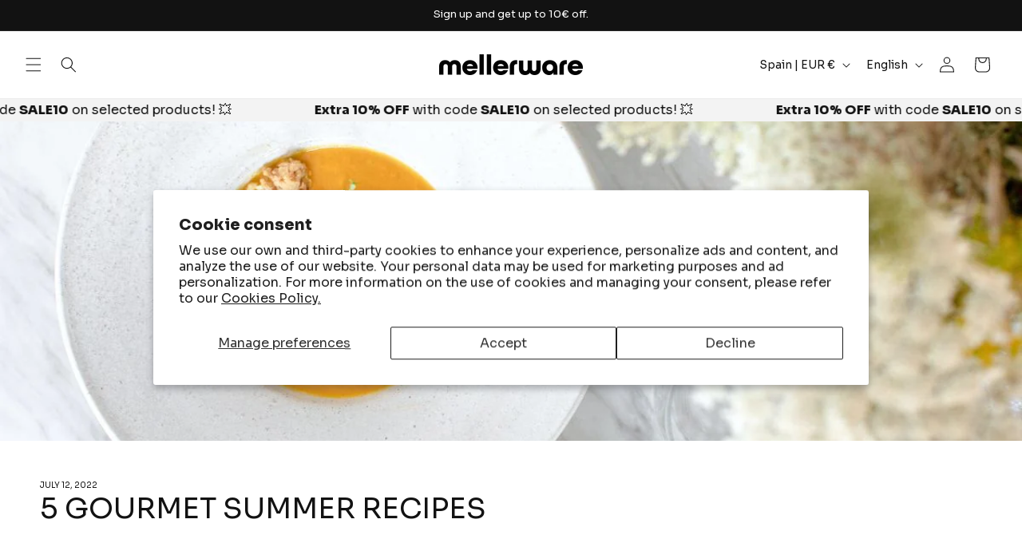

--- FILE ---
content_type: text/html; charset=utf-8
request_url: https://mellerware.com/en/blogs/tendencias-hogar-y-recetas/recetas-gourmet-veraniegas-con-la-freidora-sin-aceite
body_size: 42014
content:
<!doctype html>
<html class="js" lang="en">
  <head>
    <meta charset="utf-8">
    <meta http-equiv="X-UA-Compatible" content="IE=edge">
    <meta name="viewport" content="width=device-width,initial-scale=1">
    <meta name="theme-color" content="">
    <meta name="google-site-verification" content="GomMejkcD1sVGt_UHfrpHNPNe2s4zuBx6yp2xE948Ks" />
    <link rel="canonical" href="https://mellerware.com/en/blogs/tendencias-hogar-y-recetas/recetas-gourmet-veraniegas-con-la-freidora-sin-aceite"><link rel="icon" type="image/png" href="//mellerware.com/cdn/shop/files/Recurso_1.svg?crop=center&height=32&v=1737543314&width=32"><link rel="preconnect" href="https://fonts.shopifycdn.com" crossorigin><title>
      5 gourmet summer recipes
 &ndash; Mellerware</title>

    
      <meta name="description" content="Summer arrives and it&#39;s time to put the oven aside to prepare your summer recipes like fresh salads, creams, or delicious dishes made with products from Mellerware. In today&#39;s blog, we are going to elevate this summer&#39;s menu with gourmet recipes so you can enjoy your meals like never before.  Gourmet summer recipes tha">
    

    

<meta property="og:site_name" content="Mellerware">
<meta property="og:url" content="https://mellerware.com/en/blogs/tendencias-hogar-y-recetas/recetas-gourmet-veraniegas-con-la-freidora-sin-aceite">
<meta property="og:title" content="5 gourmet summer recipes">
<meta property="og:type" content="article">
<meta property="og:description" content="Summer arrives and it&#39;s time to put the oven aside to prepare your summer recipes like fresh salads, creams, or delicious dishes made with products from Mellerware. In today&#39;s blog, we are going to elevate this summer&#39;s menu with gourmet recipes so you can enjoy your meals like never before.  Gourmet summer recipes tha"><meta property="og:image" content="http://mellerware.com/cdn/shop/articles/WEB_-_fotos_colecciones_6.jpg?v=1658157472">
  <meta property="og:image:secure_url" content="https://mellerware.com/cdn/shop/articles/WEB_-_fotos_colecciones_6.jpg?v=1658157472">
  <meta property="og:image:width" content="1200">
  <meta property="og:image:height" content="1000"><meta name="twitter:card" content="summary_large_image">
<meta name="twitter:title" content="5 gourmet summer recipes">
<meta name="twitter:description" content="Summer arrives and it&#39;s time to put the oven aside to prepare your summer recipes like fresh salads, creams, or delicious dishes made with products from Mellerware. In today&#39;s blog, we are going to elevate this summer&#39;s menu with gourmet recipes so you can enjoy your meals like never before.  Gourmet summer recipes tha">


    <script src="//mellerware.com/cdn/shop/t/4/assets/constants.js?v=132983761750457495441731337215" defer="defer"></script>
    <script src="//mellerware.com/cdn/shop/t/4/assets/pubsub.js?v=158357773527763999511731337223" defer="defer"></script>
    <script src="//mellerware.com/cdn/shop/t/4/assets/global.js?v=152862011079830610291731337214" defer="defer"></script>
    <script src="//mellerware.com/cdn/shop/t/4/assets/details-disclosure.js?v=13653116266235556501731337215" defer="defer"></script>
    <script src="//mellerware.com/cdn/shop/t/4/assets/details-modal.js?v=25581673532751508451731337215" defer="defer"></script>
    <script src="//mellerware.com/cdn/shop/t/4/assets/search-form.js?v=133129549252120666541731337214" defer="defer"></script><script src="//mellerware.com/cdn/shop/t/4/assets/animations.js?v=88693664871331136111731337216" defer="defer"></script><script>window.performance && window.performance.mark && window.performance.mark('shopify.content_for_header.start');</script><meta id="shopify-digital-wallet" name="shopify-digital-wallet" content="/28106195026/digital_wallets/dialog">
<meta name="shopify-checkout-api-token" content="e7fa4e4689fdb968f0be5e6cdc0f1a17">
<meta id="in-context-paypal-metadata" data-shop-id="28106195026" data-venmo-supported="false" data-environment="production" data-locale="en_US" data-paypal-v4="true" data-currency="EUR">
<link rel="alternate" type="application/atom+xml" title="Feed" href="/en/blogs/tendencias-hogar-y-recetas.atom" />
<link rel="alternate" hreflang="x-default" href="https://mellerware.com/blogs/tendencias-hogar-y-recetas/recetas-gourmet-veraniegas-con-la-freidora-sin-aceite">
<link rel="alternate" hreflang="es" href="https://mellerware.com/blogs/tendencias-hogar-y-recetas/recetas-gourmet-veraniegas-con-la-freidora-sin-aceite">
<link rel="alternate" hreflang="en" href="https://mellerware.com/en/blogs/tendencias-hogar-y-recetas/recetas-gourmet-veraniegas-con-la-freidora-sin-aceite">
<link rel="alternate" hreflang="fr-FR" href="https://mellerware.com/fr-fr/blogs/tendencias-hogar-y-recetas/recetas-gourmet-veraniegas-con-la-freidora-sin-aceite">
<link rel="alternate" hreflang="it-IT" href="https://mellerware.com/it-it/blogs/tendencias-hogar-y-recetas/recetas-gourmet-veraniegas-con-la-freidora-sin-aceite">
<link rel="alternate" hreflang="pt-PT" href="https://mellerware.com/pt-pt/blogs/tendencias-hogar-y-recetas/recetas-gourmet-veraniegas-con-la-freidora-sin-aceite">
<script async="async" src="/checkouts/internal/preloads.js?locale=en-ES"></script>
<link rel="preconnect" href="https://shop.app" crossorigin="anonymous">
<script async="async" src="https://shop.app/checkouts/internal/preloads.js?locale=en-ES&shop_id=28106195026" crossorigin="anonymous"></script>
<script id="apple-pay-shop-capabilities" type="application/json">{"shopId":28106195026,"countryCode":"ES","currencyCode":"EUR","merchantCapabilities":["supports3DS"],"merchantId":"gid:\/\/shopify\/Shop\/28106195026","merchantName":"Mellerware","requiredBillingContactFields":["postalAddress","email","phone"],"requiredShippingContactFields":["postalAddress","email","phone"],"shippingType":"shipping","supportedNetworks":["visa","maestro","masterCard","amex"],"total":{"type":"pending","label":"Mellerware","amount":"1.00"},"shopifyPaymentsEnabled":true,"supportsSubscriptions":true}</script>
<script id="shopify-features" type="application/json">{"accessToken":"e7fa4e4689fdb968f0be5e6cdc0f1a17","betas":["rich-media-storefront-analytics"],"domain":"mellerware.com","predictiveSearch":true,"shopId":28106195026,"locale":"en"}</script>
<script>var Shopify = Shopify || {};
Shopify.shop = "mellerware.myshopify.com";
Shopify.locale = "en";
Shopify.currency = {"active":"EUR","rate":"1.0"};
Shopify.country = "ES";
Shopify.theme = {"name":"shopify-mellerware-theme-dawn\/main","id":174663991634,"schema_name":"Dawn","schema_version":"15.2.0","theme_store_id":null,"role":"main"};
Shopify.theme.handle = "null";
Shopify.theme.style = {"id":null,"handle":null};
Shopify.cdnHost = "mellerware.com/cdn";
Shopify.routes = Shopify.routes || {};
Shopify.routes.root = "/en/";</script>
<script type="module">!function(o){(o.Shopify=o.Shopify||{}).modules=!0}(window);</script>
<script>!function(o){function n(){var o=[];function n(){o.push(Array.prototype.slice.apply(arguments))}return n.q=o,n}var t=o.Shopify=o.Shopify||{};t.loadFeatures=n(),t.autoloadFeatures=n()}(window);</script>
<script>
  window.ShopifyPay = window.ShopifyPay || {};
  window.ShopifyPay.apiHost = "shop.app\/pay";
  window.ShopifyPay.redirectState = null;
</script>
<script id="shop-js-analytics" type="application/json">{"pageType":"article"}</script>
<script defer="defer" async type="module" src="//mellerware.com/cdn/shopifycloud/shop-js/modules/v2/client.init-shop-cart-sync_IZsNAliE.en.esm.js"></script>
<script defer="defer" async type="module" src="//mellerware.com/cdn/shopifycloud/shop-js/modules/v2/chunk.common_0OUaOowp.esm.js"></script>
<script type="module">
  await import("//mellerware.com/cdn/shopifycloud/shop-js/modules/v2/client.init-shop-cart-sync_IZsNAliE.en.esm.js");
await import("//mellerware.com/cdn/shopifycloud/shop-js/modules/v2/chunk.common_0OUaOowp.esm.js");

  window.Shopify.SignInWithShop?.initShopCartSync?.({"fedCMEnabled":true,"windoidEnabled":true});

</script>
<script>
  window.Shopify = window.Shopify || {};
  if (!window.Shopify.featureAssets) window.Shopify.featureAssets = {};
  window.Shopify.featureAssets['shop-js'] = {"shop-cart-sync":["modules/v2/client.shop-cart-sync_DLOhI_0X.en.esm.js","modules/v2/chunk.common_0OUaOowp.esm.js"],"init-fed-cm":["modules/v2/client.init-fed-cm_C6YtU0w6.en.esm.js","modules/v2/chunk.common_0OUaOowp.esm.js"],"shop-button":["modules/v2/client.shop-button_BCMx7GTG.en.esm.js","modules/v2/chunk.common_0OUaOowp.esm.js"],"shop-cash-offers":["modules/v2/client.shop-cash-offers_BT26qb5j.en.esm.js","modules/v2/chunk.common_0OUaOowp.esm.js","modules/v2/chunk.modal_CGo_dVj3.esm.js"],"init-windoid":["modules/v2/client.init-windoid_B9PkRMql.en.esm.js","modules/v2/chunk.common_0OUaOowp.esm.js"],"init-shop-email-lookup-coordinator":["modules/v2/client.init-shop-email-lookup-coordinator_DZkqjsbU.en.esm.js","modules/v2/chunk.common_0OUaOowp.esm.js"],"shop-toast-manager":["modules/v2/client.shop-toast-manager_Di2EnuM7.en.esm.js","modules/v2/chunk.common_0OUaOowp.esm.js"],"shop-login-button":["modules/v2/client.shop-login-button_BtqW_SIO.en.esm.js","modules/v2/chunk.common_0OUaOowp.esm.js","modules/v2/chunk.modal_CGo_dVj3.esm.js"],"avatar":["modules/v2/client.avatar_BTnouDA3.en.esm.js"],"pay-button":["modules/v2/client.pay-button_CWa-C9R1.en.esm.js","modules/v2/chunk.common_0OUaOowp.esm.js"],"init-shop-cart-sync":["modules/v2/client.init-shop-cart-sync_IZsNAliE.en.esm.js","modules/v2/chunk.common_0OUaOowp.esm.js"],"init-customer-accounts":["modules/v2/client.init-customer-accounts_DenGwJTU.en.esm.js","modules/v2/client.shop-login-button_BtqW_SIO.en.esm.js","modules/v2/chunk.common_0OUaOowp.esm.js","modules/v2/chunk.modal_CGo_dVj3.esm.js"],"init-shop-for-new-customer-accounts":["modules/v2/client.init-shop-for-new-customer-accounts_JdHXxpS9.en.esm.js","modules/v2/client.shop-login-button_BtqW_SIO.en.esm.js","modules/v2/chunk.common_0OUaOowp.esm.js","modules/v2/chunk.modal_CGo_dVj3.esm.js"],"init-customer-accounts-sign-up":["modules/v2/client.init-customer-accounts-sign-up_D6__K_p8.en.esm.js","modules/v2/client.shop-login-button_BtqW_SIO.en.esm.js","modules/v2/chunk.common_0OUaOowp.esm.js","modules/v2/chunk.modal_CGo_dVj3.esm.js"],"checkout-modal":["modules/v2/client.checkout-modal_C_ZQDY6s.en.esm.js","modules/v2/chunk.common_0OUaOowp.esm.js","modules/v2/chunk.modal_CGo_dVj3.esm.js"],"shop-follow-button":["modules/v2/client.shop-follow-button_XetIsj8l.en.esm.js","modules/v2/chunk.common_0OUaOowp.esm.js","modules/v2/chunk.modal_CGo_dVj3.esm.js"],"lead-capture":["modules/v2/client.lead-capture_DvA72MRN.en.esm.js","modules/v2/chunk.common_0OUaOowp.esm.js","modules/v2/chunk.modal_CGo_dVj3.esm.js"],"shop-login":["modules/v2/client.shop-login_ClXNxyh6.en.esm.js","modules/v2/chunk.common_0OUaOowp.esm.js","modules/v2/chunk.modal_CGo_dVj3.esm.js"],"payment-terms":["modules/v2/client.payment-terms_CNlwjfZz.en.esm.js","modules/v2/chunk.common_0OUaOowp.esm.js","modules/v2/chunk.modal_CGo_dVj3.esm.js"]};
</script>
<script>(function() {
  var isLoaded = false;
  function asyncLoad() {
    if (isLoaded) return;
    isLoaded = true;
    var urls = ["https:\/\/ecommplugins-scripts.trustpilot.com\/v2.1\/js\/header.min.js?settings=eyJrZXkiOiI5Y1daM2NPYU5NQTF3VlR4IiwicyI6InNrdSJ9\u0026v=2.5\u0026shop=mellerware.myshopify.com","https:\/\/ecommplugins-scripts.trustpilot.com\/v2.1\/js\/success.min.js?settings=eyJrZXkiOiI5Y1daM2NPYU5NQTF3VlR4IiwicyI6InNrdSIsInQiOlsib3JkZXJzL2Z1bGZpbGxlZCJdLCJ2IjoiIiwiYSI6IlNob3BpZnktMjAyMC0wMSJ9\u0026shop=mellerware.myshopify.com","https:\/\/ecommplugins-trustboxsettings.trustpilot.com\/mellerware.myshopify.com.js?settings=1739372281023\u0026shop=mellerware.myshopify.com","https:\/\/widget.trustpilot.com\/bootstrap\/v5\/tp.widget.sync.bootstrap.min.js?shop=mellerware.myshopify.com","https:\/\/d1bu6z2uxfnay3.cloudfront.net\/storage\/scripts\/mellerware.myshopify.com.20231212064954.scripttag.js?shop=mellerware.myshopify.com","https:\/\/d5zu2f4xvqanl.cloudfront.net\/42\/fe\/loader_2.js?shop=mellerware.myshopify.com"];
    for (var i = 0; i < urls.length; i++) {
      var s = document.createElement('script');
      s.type = 'text/javascript';
      s.async = true;
      s.src = urls[i];
      var x = document.getElementsByTagName('script')[0];
      x.parentNode.insertBefore(s, x);
    }
  };
  if(window.attachEvent) {
    window.attachEvent('onload', asyncLoad);
  } else {
    window.addEventListener('load', asyncLoad, false);
  }
})();</script>
<script id="__st">var __st={"a":28106195026,"offset":3600,"reqid":"63c4a797-5dd9-4a56-81b5-5d08bc91aa80-1768450140","pageurl":"mellerware.com\/en\/blogs\/tendencias-hogar-y-recetas\/recetas-gourmet-veraniegas-con-la-freidora-sin-aceite","s":"articles-557000392786","u":"c46f87d964f9","p":"article","rtyp":"article","rid":557000392786};</script>
<script>window.ShopifyPaypalV4VisibilityTracking = true;</script>
<script id="captcha-bootstrap">!function(){'use strict';const t='contact',e='account',n='new_comment',o=[[t,t],['blogs',n],['comments',n],[t,'customer']],c=[[e,'customer_login'],[e,'guest_login'],[e,'recover_customer_password'],[e,'create_customer']],r=t=>t.map((([t,e])=>`form[action*='/${t}']:not([data-nocaptcha='true']) input[name='form_type'][value='${e}']`)).join(','),a=t=>()=>t?[...document.querySelectorAll(t)].map((t=>t.form)):[];function s(){const t=[...o],e=r(t);return a(e)}const i='password',u='form_key',d=['recaptcha-v3-token','g-recaptcha-response','h-captcha-response',i],f=()=>{try{return window.sessionStorage}catch{return}},m='__shopify_v',_=t=>t.elements[u];function p(t,e,n=!1){try{const o=window.sessionStorage,c=JSON.parse(o.getItem(e)),{data:r}=function(t){const{data:e,action:n}=t;return t[m]||n?{data:e,action:n}:{data:t,action:n}}(c);for(const[e,n]of Object.entries(r))t.elements[e]&&(t.elements[e].value=n);n&&o.removeItem(e)}catch(o){console.error('form repopulation failed',{error:o})}}const l='form_type',E='cptcha';function T(t){t.dataset[E]=!0}const w=window,h=w.document,L='Shopify',v='ce_forms',y='captcha';let A=!1;((t,e)=>{const n=(g='f06e6c50-85a8-45c8-87d0-21a2b65856fe',I='https://cdn.shopify.com/shopifycloud/storefront-forms-hcaptcha/ce_storefront_forms_captcha_hcaptcha.v1.5.2.iife.js',D={infoText:'Protected by hCaptcha',privacyText:'Privacy',termsText:'Terms'},(t,e,n)=>{const o=w[L][v],c=o.bindForm;if(c)return c(t,g,e,D).then(n);var r;o.q.push([[t,g,e,D],n]),r=I,A||(h.body.append(Object.assign(h.createElement('script'),{id:'captcha-provider',async:!0,src:r})),A=!0)});var g,I,D;w[L]=w[L]||{},w[L][v]=w[L][v]||{},w[L][v].q=[],w[L][y]=w[L][y]||{},w[L][y].protect=function(t,e){n(t,void 0,e),T(t)},Object.freeze(w[L][y]),function(t,e,n,w,h,L){const[v,y,A,g]=function(t,e,n){const i=e?o:[],u=t?c:[],d=[...i,...u],f=r(d),m=r(i),_=r(d.filter((([t,e])=>n.includes(e))));return[a(f),a(m),a(_),s()]}(w,h,L),I=t=>{const e=t.target;return e instanceof HTMLFormElement?e:e&&e.form},D=t=>v().includes(t);t.addEventListener('submit',(t=>{const e=I(t);if(!e)return;const n=D(e)&&!e.dataset.hcaptchaBound&&!e.dataset.recaptchaBound,o=_(e),c=g().includes(e)&&(!o||!o.value);(n||c)&&t.preventDefault(),c&&!n&&(function(t){try{if(!f())return;!function(t){const e=f();if(!e)return;const n=_(t);if(!n)return;const o=n.value;o&&e.removeItem(o)}(t);const e=Array.from(Array(32),(()=>Math.random().toString(36)[2])).join('');!function(t,e){_(t)||t.append(Object.assign(document.createElement('input'),{type:'hidden',name:u})),t.elements[u].value=e}(t,e),function(t,e){const n=f();if(!n)return;const o=[...t.querySelectorAll(`input[type='${i}']`)].map((({name:t})=>t)),c=[...d,...o],r={};for(const[a,s]of new FormData(t).entries())c.includes(a)||(r[a]=s);n.setItem(e,JSON.stringify({[m]:1,action:t.action,data:r}))}(t,e)}catch(e){console.error('failed to persist form',e)}}(e),e.submit())}));const S=(t,e)=>{t&&!t.dataset[E]&&(n(t,e.some((e=>e===t))),T(t))};for(const o of['focusin','change'])t.addEventListener(o,(t=>{const e=I(t);D(e)&&S(e,y())}));const B=e.get('form_key'),M=e.get(l),P=B&&M;t.addEventListener('DOMContentLoaded',(()=>{const t=y();if(P)for(const e of t)e.elements[l].value===M&&p(e,B);[...new Set([...A(),...v().filter((t=>'true'===t.dataset.shopifyCaptcha))])].forEach((e=>S(e,t)))}))}(h,new URLSearchParams(w.location.search),n,t,e,['guest_login'])})(!0,!1)}();</script>
<script integrity="sha256-4kQ18oKyAcykRKYeNunJcIwy7WH5gtpwJnB7kiuLZ1E=" data-source-attribution="shopify.loadfeatures" defer="defer" src="//mellerware.com/cdn/shopifycloud/storefront/assets/storefront/load_feature-a0a9edcb.js" crossorigin="anonymous"></script>
<script crossorigin="anonymous" defer="defer" src="//mellerware.com/cdn/shopifycloud/storefront/assets/shopify_pay/storefront-65b4c6d7.js?v=20250812"></script>
<script data-source-attribution="shopify.dynamic_checkout.dynamic.init">var Shopify=Shopify||{};Shopify.PaymentButton=Shopify.PaymentButton||{isStorefrontPortableWallets:!0,init:function(){window.Shopify.PaymentButton.init=function(){};var t=document.createElement("script");t.src="https://mellerware.com/cdn/shopifycloud/portable-wallets/latest/portable-wallets.en.js",t.type="module",document.head.appendChild(t)}};
</script>
<script data-source-attribution="shopify.dynamic_checkout.buyer_consent">
  function portableWalletsHideBuyerConsent(e){var t=document.getElementById("shopify-buyer-consent"),n=document.getElementById("shopify-subscription-policy-button");t&&n&&(t.classList.add("hidden"),t.setAttribute("aria-hidden","true"),n.removeEventListener("click",e))}function portableWalletsShowBuyerConsent(e){var t=document.getElementById("shopify-buyer-consent"),n=document.getElementById("shopify-subscription-policy-button");t&&n&&(t.classList.remove("hidden"),t.removeAttribute("aria-hidden"),n.addEventListener("click",e))}window.Shopify?.PaymentButton&&(window.Shopify.PaymentButton.hideBuyerConsent=portableWalletsHideBuyerConsent,window.Shopify.PaymentButton.showBuyerConsent=portableWalletsShowBuyerConsent);
</script>
<script data-source-attribution="shopify.dynamic_checkout.cart.bootstrap">document.addEventListener("DOMContentLoaded",(function(){function t(){return document.querySelector("shopify-accelerated-checkout-cart, shopify-accelerated-checkout")}if(t())Shopify.PaymentButton.init();else{new MutationObserver((function(e,n){t()&&(Shopify.PaymentButton.init(),n.disconnect())})).observe(document.body,{childList:!0,subtree:!0})}}));
</script>
<script id='scb4127' type='text/javascript' async='' src='https://mellerware.com/cdn/shopifycloud/privacy-banner/storefront-banner.js'></script><link id="shopify-accelerated-checkout-styles" rel="stylesheet" media="screen" href="https://mellerware.com/cdn/shopifycloud/portable-wallets/latest/accelerated-checkout-backwards-compat.css" crossorigin="anonymous">
<style id="shopify-accelerated-checkout-cart">
        #shopify-buyer-consent {
  margin-top: 1em;
  display: inline-block;
  width: 100%;
}

#shopify-buyer-consent.hidden {
  display: none;
}

#shopify-subscription-policy-button {
  background: none;
  border: none;
  padding: 0;
  text-decoration: underline;
  font-size: inherit;
  cursor: pointer;
}

#shopify-subscription-policy-button::before {
  box-shadow: none;
}

      </style>
<script id="sections-script" data-sections="header" defer="defer" src="//mellerware.com/cdn/shop/t/4/compiled_assets/scripts.js?42187"></script>
<script>window.performance && window.performance.mark && window.performance.mark('shopify.content_for_header.end');</script>


    <style data-shopify>
      @font-face {
  font-family: Montserrat;
  font-weight: 500;
  font-style: normal;
  font-display: swap;
  src: url("//mellerware.com/cdn/fonts/montserrat/montserrat_n5.07ef3781d9c78c8b93c98419da7ad4fbeebb6635.woff2") format("woff2"),
       url("//mellerware.com/cdn/fonts/montserrat/montserrat_n5.adf9b4bd8b0e4f55a0b203cdd84512667e0d5e4d.woff") format("woff");
}

      @font-face {
  font-family: Montserrat;
  font-weight: 700;
  font-style: normal;
  font-display: swap;
  src: url("//mellerware.com/cdn/fonts/montserrat/montserrat_n7.3c434e22befd5c18a6b4afadb1e3d77c128c7939.woff2") format("woff2"),
       url("//mellerware.com/cdn/fonts/montserrat/montserrat_n7.5d9fa6e2cae713c8fb539a9876489d86207fe957.woff") format("woff");
}

      @font-face {
  font-family: Montserrat;
  font-weight: 500;
  font-style: italic;
  font-display: swap;
  src: url("//mellerware.com/cdn/fonts/montserrat/montserrat_i5.d3a783eb0cc26f2fda1e99d1dfec3ebaea1dc164.woff2") format("woff2"),
       url("//mellerware.com/cdn/fonts/montserrat/montserrat_i5.76d414ea3d56bb79ef992a9c62dce2e9063bc062.woff") format("woff");
}

      @font-face {
  font-family: Montserrat;
  font-weight: 700;
  font-style: italic;
  font-display: swap;
  src: url("//mellerware.com/cdn/fonts/montserrat/montserrat_i7.a0d4a463df4f146567d871890ffb3c80408e7732.woff2") format("woff2"),
       url("//mellerware.com/cdn/fonts/montserrat/montserrat_i7.f6ec9f2a0681acc6f8152c40921d2a4d2e1a2c78.woff") format("woff");
}

      @font-face {
  font-family: Montserrat;
  font-weight: 500;
  font-style: normal;
  font-display: swap;
  src: url("//mellerware.com/cdn/fonts/montserrat/montserrat_n5.07ef3781d9c78c8b93c98419da7ad4fbeebb6635.woff2") format("woff2"),
       url("//mellerware.com/cdn/fonts/montserrat/montserrat_n5.adf9b4bd8b0e4f55a0b203cdd84512667e0d5e4d.woff") format("woff");
}


      
        :root,
        .color-scheme-1 {
          --color-background: 255,255,255;
        
          --gradient-background: #ffffff;
        

        

        --color-foreground: 18,18,18;
        --color-background-contrast: 191,191,191;
        --color-shadow: 18,18,18;
        --color-button: 18,18,18;
        --color-button-text: 255,255,255;
        --color-secondary-button: 255,255,255;
        --color-secondary-button-text: 18,18,18;
        --color-link: 18,18,18;
        --color-badge-foreground: 18,18,18;
        --color-badge-background: 255,255,255;
        --color-badge-border: 18,18,18;
        --payment-terms-background-color: rgb(255 255 255);
      }
      
        
        .color-scheme-2 {
          --color-background: 243,243,243;
        
          --gradient-background: #f3f3f3;
        

        

        --color-foreground: 18,18,18;
        --color-background-contrast: 179,179,179;
        --color-shadow: 18,18,18;
        --color-button: 18,18,18;
        --color-button-text: 243,243,243;
        --color-secondary-button: 243,243,243;
        --color-secondary-button-text: 18,18,18;
        --color-link: 18,18,18;
        --color-badge-foreground: 18,18,18;
        --color-badge-background: 243,243,243;
        --color-badge-border: 18,18,18;
        --payment-terms-background-color: rgb(243 243 243);
      }
      
        
        .color-scheme-3 {
          --color-background: 36,40,51;
        
          --gradient-background: #242833;
        

        

        --color-foreground: 255,255,255;
        --color-background-contrast: 47,52,66;
        --color-shadow: 18,18,18;
        --color-button: 255,255,255;
        --color-button-text: 0,0,0;
        --color-secondary-button: 36,40,51;
        --color-secondary-button-text: 255,255,255;
        --color-link: 255,255,255;
        --color-badge-foreground: 255,255,255;
        --color-badge-background: 36,40,51;
        --color-badge-border: 255,255,255;
        --payment-terms-background-color: rgb(36 40 51);
      }
      
        
        .color-scheme-4 {
          --color-background: 18,18,18;
        
          --gradient-background: #121212;
        

        

        --color-foreground: 255,255,255;
        --color-background-contrast: 146,146,146;
        --color-shadow: 18,18,18;
        --color-button: 255,255,255;
        --color-button-text: 18,18,18;
        --color-secondary-button: 18,18,18;
        --color-secondary-button-text: 255,255,255;
        --color-link: 255,255,255;
        --color-badge-foreground: 255,255,255;
        --color-badge-background: 18,18,18;
        --color-badge-border: 255,255,255;
        --payment-terms-background-color: rgb(18 18 18);
      }
      
        
        .color-scheme-5 {
          --color-background: 198,223,228;
        
          --gradient-background: #c6dfe4;
        

        

        --color-foreground: 0,0,0;
        --color-background-contrast: 111,174,187;
        --color-shadow: 18,18,18;
        --color-button: 255,255,255;
        --color-button-text: 51,79,180;
        --color-secondary-button: 198,223,228;
        --color-secondary-button-text: 255,255,255;
        --color-link: 255,255,255;
        --color-badge-foreground: 0,0,0;
        --color-badge-background: 198,223,228;
        --color-badge-border: 0,0,0;
        --payment-terms-background-color: rgb(198 223 228);
      }
      
        
        .color-scheme-efde5046-262e-4fca-b5f5-2738e743a0ec {
          --color-background: 200,200,200;
        
          --gradient-background: #c8c8c8;
        

        

        --color-foreground: 0,0,0;
        --color-background-contrast: 136,136,136;
        --color-shadow: 0,0,0;
        --color-button: 0,0,0;
        --color-button-text: 255,255,255;
        --color-secondary-button: 200,200,200;
        --color-secondary-button-text: 0,0,0;
        --color-link: 0,0,0;
        --color-badge-foreground: 0,0,0;
        --color-badge-background: 200,200,200;
        --color-badge-border: 0,0,0;
        --payment-terms-background-color: rgb(200 200 200);
      }
      

      body, .color-scheme-1, .color-scheme-2, .color-scheme-3, .color-scheme-4, .color-scheme-5, .color-scheme-efde5046-262e-4fca-b5f5-2738e743a0ec {
        color: rgba(var(--color-foreground), 0.75);
        background-color: rgb(var(--color-background));
      }

      :root {
        --font-body-family: Montserrat, sans-serif;
        --font-body-style: normal;
        --font-body-weight: 500;
        --font-body-weight-bold: 800;

        --font-heading-family: Montserrat, sans-serif;
        --font-heading-style: normal;
        --font-heading-weight: 500;

        --font-body-scale: 1.0;
        --font-heading-scale: 1.0;

        --media-padding: px;
        --media-border-opacity: 0.05;
        --media-border-width: 1px;
        --media-radius: 0px;
        --media-shadow-opacity: 0.0;
        --media-shadow-horizontal-offset: 0px;
        --media-shadow-vertical-offset: 4px;
        --media-shadow-blur-radius: 5px;
        --media-shadow-visible: 0;

        --page-width: 140rem;
        --page-width-margin: 0rem;

        --product-card-image-padding: 0.0rem;
        --product-card-corner-radius: 0.0rem;
        --product-card-text-alignment: left;
        --product-card-border-width: 0.0rem;
        --product-card-border-opacity: 0.1;
        --product-card-shadow-opacity: 0.0;
        --product-card-shadow-visible: 0;
        --product-card-shadow-horizontal-offset: 0.4rem;
        --product-card-shadow-vertical-offset: 0.4rem;
        --product-card-shadow-blur-radius: 0.5rem;

        --collection-card-image-padding: 0.0rem;
        --collection-card-corner-radius: 0.0rem;
        --collection-card-text-alignment: left;
        --collection-card-border-width: 0.0rem;
        --collection-card-border-opacity: 0.1;
        --collection-card-shadow-opacity: 0.0;
        --collection-card-shadow-visible: 0;
        --collection-card-shadow-horizontal-offset: 0.0rem;
        --collection-card-shadow-vertical-offset: 0.4rem;
        --collection-card-shadow-blur-radius: 0.5rem;

        --blog-card-image-padding: 0.0rem;
        --blog-card-corner-radius: 0.0rem;
        --blog-card-text-alignment: left;
        --blog-card-border-width: 0.0rem;
        --blog-card-border-opacity: 0.1;
        --blog-card-shadow-opacity: 0.0;
        --blog-card-shadow-visible: 0;
        --blog-card-shadow-horizontal-offset: 0.0rem;
        --blog-card-shadow-vertical-offset: 0.4rem;
        --blog-card-shadow-blur-radius: 0.5rem;

        --badge-corner-radius: 0.0rem;

        --popup-border-width: 1px;
        --popup-border-opacity: 0.1;
        --popup-corner-radius: 0px;
        --popup-shadow-opacity: 0.05;
        --popup-shadow-horizontal-offset: 0px;
        --popup-shadow-vertical-offset: 4px;
        --popup-shadow-blur-radius: 5px;

        --drawer-border-width: 1px;
        --drawer-border-opacity: 0.1;
        --drawer-shadow-opacity: 0.0;
        --drawer-shadow-horizontal-offset: 0px;
        --drawer-shadow-vertical-offset: 4px;
        --drawer-shadow-blur-radius: 5px;

        --spacing-sections-desktop: 0px;
        --spacing-sections-mobile: 0px;

        --grid-desktop-vertical-spacing: 36px;
        --grid-desktop-horizontal-spacing: 16px;
        --grid-mobile-vertical-spacing: 18px;
        --grid-mobile-horizontal-spacing: 8px;

        --text-boxes-border-opacity: 0.1;
        --text-boxes-border-width: 0px;
        --text-boxes-radius: 0px;
        --text-boxes-shadow-opacity: 0.0;
        --text-boxes-shadow-visible: 0;
        --text-boxes-shadow-horizontal-offset: 0px;
        --text-boxes-shadow-vertical-offset: 12px;
        --text-boxes-shadow-blur-radius: 5px;

        --buttons-radius: 32px;
        --buttons-radius-outset: 33px;
        --buttons-border-width: 1px;
        --buttons-border-opacity: 1.0;
        --buttons-shadow-opacity: 0.0;
        --buttons-shadow-visible: 0;
        --buttons-shadow-horizontal-offset: 0px;
        --buttons-shadow-vertical-offset: 4px;
        --buttons-shadow-blur-radius: 5px;
        --buttons-border-offset: 0.3px;

        --inputs-radius: 0px;
        --inputs-border-width: 1px;
        --inputs-border-opacity: 0.55;
        --inputs-shadow-opacity: 0.0;
        --inputs-shadow-horizontal-offset: 0px;
        --inputs-margin-offset: 0px;
        --inputs-shadow-vertical-offset: 4px;
        --inputs-shadow-blur-radius: 5px;
        --inputs-radius-outset: 0px;

        --variant-pills-radius: 40px;
        --variant-pills-border-width: 1px;
        --variant-pills-border-opacity: 0.55;
        --variant-pills-shadow-opacity: 0.0;
        --variant-pills-shadow-horizontal-offset: 0px;
        --variant-pills-shadow-vertical-offset: 4px;
        --variant-pills-shadow-blur-radius: 5px;
      }

      *,
      *::before,
      *::after {
        box-sizing: inherit;
      }

      html {
        box-sizing: border-box;
        font-size: calc(var(--font-body-scale) * 62.5%);
        height: 100%;
      }

      body {
        display: grid;
        grid-template-rows: auto auto 1fr auto;
        grid-template-columns: 100%;
        min-height: 100%;
        margin: 0;
        font-size: 1.5rem;
        letter-spacing: 0.06rem;
        line-height: calc(1 + 0.8 / var(--font-body-scale));
        font-family: var(--font-body-family);
        font-style: var(--font-body-style);
        font-weight: var(--font-body-weight);
      }

      @media screen and (min-width: 750px) {
        body {
          font-size: 1.6rem;
        }
      }
    </style>

    <link href="//mellerware.com/cdn/shop/t/4/assets/base.css?v=159841507637079171801731337219" rel="stylesheet" type="text/css" media="all" />
    <link rel="stylesheet" href="//mellerware.com/cdn/shop/t/4/assets/component-cart-items.css?v=123238115697927560811731337214" media="print" onload="this.media='all'"><link href="//mellerware.com/cdn/shop/t/4/assets/component-cart-drawer.css?v=112801333748515159671731337218" rel="stylesheet" type="text/css" media="all" />
      <link href="//mellerware.com/cdn/shop/t/4/assets/component-cart.css?v=164708765130180853531731337219" rel="stylesheet" type="text/css" media="all" />
      <link href="//mellerware.com/cdn/shop/t/4/assets/component-totals.css?v=15906652033866631521731337218" rel="stylesheet" type="text/css" media="all" />
      <link href="//mellerware.com/cdn/shop/t/4/assets/component-price.css?v=70172745017360139101731337218" rel="stylesheet" type="text/css" media="all" />
      <link href="//mellerware.com/cdn/shop/t/4/assets/component-discounts.css?v=152760482443307489271731337219" rel="stylesheet" type="text/css" media="all" />

      <link rel="preload" as="font" href="//mellerware.com/cdn/fonts/montserrat/montserrat_n5.07ef3781d9c78c8b93c98419da7ad4fbeebb6635.woff2" type="font/woff2" crossorigin>
      

      <link rel="preload" as="font" href="//mellerware.com/cdn/fonts/montserrat/montserrat_n5.07ef3781d9c78c8b93c98419da7ad4fbeebb6635.woff2" type="font/woff2" crossorigin>
      
<link href="//mellerware.com/cdn/shop/t/4/assets/component-localization-form.css?v=170315343355214948141731337214" rel="stylesheet" type="text/css" media="all" />
      <script src="//mellerware.com/cdn/shop/t/4/assets/localization-form.js?v=144176611646395275351731337216" defer="defer"></script><link
        rel="stylesheet"
        href="//mellerware.com/cdn/shop/t/4/assets/component-predictive-search.css?v=118923337488134913561731337214"
        media="print"
        onload="this.media='all'"
      ><script>
      if (Shopify.designMode) {
        document.documentElement.classList.add('shopify-design-mode');
      }
    </script>
  <!-- BEGIN app block: shopify://apps/lai-product-reviews/blocks/appBlockEmbed/cad3c6c6-329e-4416-ba74-b79359b5b6e1 -->
<script>
    function getUrlParameterExt(sParam) {
        let sPageURL = window.location.search.substring(1);
        let sURLVariables= sPageURL.split('&');
        let sParameterName;
        let i;
        for (i = 0; i < sURLVariables.length; i++) {
            sParameterName = sURLVariables[i].split('=');

            if (sParameterName[0] === sParam) {
                return sParameterName[1] === undefined ? true : decodeURIComponent(reFixParamUrlFromMailExt(sParameterName[1]));
            }
        }
    };
    function reFixParamUrlFromMailExt(value) {
        return value ? value.replace(/\+/g, ' ') : value;
    };
    var scmCustomDataExt= {};
    if(getUrlParameterExt('lai-test') == '1'){
        scmCustomDataExt= {
            'cdn' : 'https://reviews-importer.test',
            'minJs' : false
        }
        var laiScriptTagGlobal =  {
            "url" : "https://reviews-importer.test/js/frontend/version-14/reviews-scripttag.js?version=4"
        };
    }
</script>
<!-- BEGIN app snippet: lang --><script>
    var scmCustomData = (typeof scmCustomData == "undefined" || scmCustomData == null) ? null : scmCustomData;
    var scmLanguage = (typeof scmLanguage == "undefined" || scmLanguage == null) ? `
  {
    "box_reviews": {
      "title_info": "Customer reviews",
      "average_info": "out of 5",
      "before_number": "Based on ",
      "after_number": " reviews",
      "all_reviews": "All reviews",
        "highlight_tab": "Reviews for other products",
      "reviews_tab": "Reviews"
    },
    "box_write": {
      "title_write": "Write a review",
      "before_star": "Your rating",
      "input_name": "Your name",
      "input_email": "Your email",
      "input_text_area": "Enter your feedback here",
      "input_photo": "Add photo",
      "button_write": "Submit review",
      "write_cancel": "Cancel",
      "message_error_character": "Please replace the &#39;&lt;,&gt;&#39; character with the equivalent character",
      "message_error_file_upload": "Please upload a file smaller than 4MB.",
      "message_error_video_upload": "Please upload a video file smaller than 50MB",
      "message_error_type_media_upload": "Not support this file.",
      "message_success": "Thank you!",
      "message_fail": "Submitted unsuccessfully!",
       "purchase_to_leave_reviews": "Please make a purchase by this email address to leave us reviews.",
      "log_in_to_leave_reviews": "Please log in and use one email address that made a purchase to this store to leave us a review.",
      "purchase_to_a_specific_product": "Please make a purchase for this product by this email address to leave us reviews."
    },
    "reviews_list": {
      "view_product": "See product",
      "read_more": "Read more",
      "helpful": "Translation missing: en.smart_aliexpress_review.reviews_list.helpful",
      "reply": "replied",
      "button_load_more": "Load more",
      "purchased": "Purchased"
    },
    "sort_box" : {
        "reviews": "Sort reviews",
        "content": "Sort by content",
        "pictures": "Sort by photo",
        "date": "Sort by date",
        "rating": "Sort by rate"
    },
    "empty_page" : {
        "title": "Customer reviews",
        "des": "This product has no review. Be the first one to review it"
    },
    "thank_you" : {
        "title": "Your review has been submitted!",
        "des": "This message will automatically close in 8 seconds."
    },
    "discount": {
      "title": "Use the following discount code for {{discount_value}} off your next purchase",
      "des": "We&#39;ll also send it by email",
      "action": "Continue",
      "badge": "Get discount {{discount_value}} off",
      "coupon_waiting_message": "Thank you for reviewing our product. The discount code will be sent to your email once the review is approved.",
      "photo": "Upload photo reviews to get {{discount_value}} off discount instantly!"
    },
    "qa": {
        "qaAnswerField": "Your answer",
        "qaQuestionField": "Your question",
        "qaTitle": "Questions",
        "qaFormTitle": "Ask a question",
        "qaQuestionTitle": "Question:",
        "qaAnswerTitle": "Answer:",
        "qaStoreOwnerBadge": "Store owner",
        "qaPastBuyerBadge": "Past customer",
        "qaSuccessMessage": "Thank you!",
        "qaFailMessage": "Submitted unsuccessfully!",
        "qaAskQuestionBtn": "Ask a question",
        "qaSubmitQuestionBtn": "Submit question",
        "qaSubmitAnswerBtn": "Submit answer",
        "qaReplyBtn": "Reply",
        "qaLoadMoreAnswerBtn": "See more answers"
    }
  }` : scmLanguage;
</script><!-- END app snippet -->
<!-- BEGIN app snippet: appBlockEmbedVersion14 --><meta id="scm-reviews-shopSetting" data-shop='{"hasCssCustom":true,"starColor":"#fdbb56","starStyle":"star","textPrimary":"#000000","textSecondary":"#a3a3a3","font":"Sora","width":"1400px","reviewBg":"#ffffff","sort":"photo","jsonLd":true,"itemPerLoad":"5","showVote":false,"voteColor":"#000000","header_headerQuickLayout":"default-4","header_showStatistic":true,"header_avgRatingShape":"round","header_avgRatingColor":"#000000","header_starArrange":"vertical","header_writeReviewBtnShape":"round","header_writeReviewBtnColor":"#000000","header_writeReviewBtnTextColor":"#ffffff","header_submitBtnShape":"round","header_submitBtnColor":"#000000","header_submitBtnTextColor":"#ffffff","header_reviewForm":false,"header_reviewFormat":"popup","body_customerName":"full","body_customerAvatarShape":"square","body_customerAvatarDisplay":"text","body_verifyBadge":false,"body_verifyBadgeColor":"#000000","body_showFlag":false,"body_flag":"retangle","body_layout":"list","body_bodyQuickLayout":"default-4","body_reviewPhoto":true,"body_date":false,"body_dateFormat":"dd-MM-yyyy","body_contentAlign":"left","body_bgReview":"#ffffff","lazyLoad":true,"isLimitContent":false,"limitContentCharacters":500,"highlightTabEnabled":false,"paginationType":"load-more","show_2_widget":true,"custom":false,"twoColumnsOnMobile":true,"hiddenNoneReviews":false,"useAutoRTL":true,"starRating_color":"#fdbb56","starRating_SingularReview":"{{n}} review","starRating_PluralReview":"{{n}} reviews","starRating_EmptyReview":"No review","starRating_showText":false,"starRating_hideIfNoReviews":false,"showHiddenStar":"1","popSetting":{"state":false,"source":[],"clickType":"product","clickValue":"","rating":5,"photo":true,"content":true,"initialDelay":10,"delayBetween":10,"displayTime":5,"maxPopups":5,"repeatAfter":10,"pages":[],"position":"bottom-left","format":"horizontal","backgroundType":"solid","backgroundValue":"#5b69c3","starColor":"#fc9d01","showDate":true,"textFont":"Nunito Sans","textColor":"#ffffff","hideMobile":false},"popEnabled":false,"homepage_type":"default-4","homepage_layout":"grid","homepage_slider":true,"homepage_desktopItems":3,"homepage_smallDesktopItems":3,"homepage_tabletItems":2,"homepage_mobileItems":1,"homepage_autoSlider":false,"homepage_delaySlider":2000,"showSubmitImage":true,"checkSortReview":true,"canUseReviewPerLoad":true,"videosPerReview":true,"videoEnabled":true,"shopPlan":{"grid":true,"testimonial":true,"gallery":true,"cardCarousel":true,"highlight":true,"pop":true},"discountEnabled":false,"discountValue":"15%","loginRequireEnabled":false,"orderRequireEnabled":false,"orderProductRequireEnabled":false,"version":244,"minJs":true,"versionLiquid":"14","hostServer":"https:\/\/store.laireviews.com","hostLoadMore":"https:\/\/store.laireviews.com","host":"https:\/\/d1bu6z2uxfnay3.cloudfront.net","versionUpdate":"20250527130044","last_updated":false,"maxUploadFileSize":2,"showWatermark":false,"widgets":{"grid":{"layout":"default-4","itemPerLoadLayout":10,"source":"homePage"},"cardCarousel":{"layout":"default-4","source":"homePage","delay":2000,"auto_run":false},"testimonial":{"source":"homePage","delay":2000,"auto_run":false},"gallery":{"source":"happyPage"}},"groups":{"homePage":{"default":false,"includePhoto":false,"includeContent":false,"enabled":false},"happyPage":{"default":false,"includePhoto":false,"includeContent":false,"enabled":false},"highlightProductPage":{"default":true,"includePhoto":false,"includeContent":false,"enabled":false}},"customForms":[]}' data-qa-setting='{"qaEnabled":false,"qaIsOnlyShopCanAnswer":false,"qaStoreOwnerName":"Store owner","qaAnswersPerLoad":3,"qaQuestionsPerLoad":3,"qaAnswerCardBgColor":"#f6f6f6","qaPastBuyerBadgeColor":"#333333","qaStoreOwnerBadgeColor":"#8","qaAnswerCardLeftBorderColor":"#e5e5e5","qaAnswerCardLeftBorderWidth":"5px"}'>
<script>
    var dataShop=[];
    
        dataShop[`languages`]= `{"es":{"locale":"es","value":{"smartify_reviews_app_text":{"sort_box":{"date":"Ordenar por Fecha","content":"Ordenar por Contenido","reviews":"Ordenar por","pictures":"Ordenar por Foto","rating":"Sort by rating"},"box_write":{"input_name":"Tu nombre","before_star":"Tu valoración","input_email":"Tu email","input_photo":"Añadir Foto","title_write":"Escribe una valoración","button_write":"Enviar opinión","message_fail":"¡Enviado sin éxito! :(","write_cancel":"Cancelar","input_text_area":"Valoración","message_success":"¡Gracias!","message_error_character":"Reemplace el carácter '\u003c,\u003e' por el carácter equivalente","message_error_file_upload":"Sube un archivo de menos de 2 MB","message_error_video_upload":"Please upload a video file smaller than 50MB","message_error_type_media_upload":"Not support this file.","purchase_to_leave_reviews":"Please make a purchase by this email address to leave us reviews.","log_in_to_leave_reviews":"Please login to an account to leave us reviews.","purchase_to_a_specific_product":"Please make a purchase for this product by this email address to leave us reviews."},"thank_you":{"des":"Este mensaje se cerrará automáticamente en 8 segundos.","title":"¡Tu reseña ha sido enviada!"},"empty_page":{"des":"Este producto no tiene revisión. Sea el primero en revisarlo","title":"Valoraciones de Usuarios"},"box_reviews":{"title_info":"Valoraciones de Usuarios","all_reviews":"Todas las valoraciones","after_number":"valoraciones","average_info":"sobre 5","before_number":"Baseado en ","highlight_tab":"Reviews for other products","reviews_tab":"Reviews"},"reviews_list":{"reply":"respondida","read_more":"Lee mas","view_product":"Ver producto","button_load_more":"Cargar más","purchased":"Purchased"},"discount":{"action":"Continue","badge":"Get {{discount_value}} off","des":"We'll also send it by email","photo":"Upload photo reviews to get {{discount_value}} off discount instantly","title":"Use the following discount code for {{discount_value}} off your next purchase","coupon_waiting_message":"Thank you for reviewing our product. The discount code will be sent to your email once the review is approved."},"qa":{"qaAnswerField":"Your answer","qaQuestionField":"Your question","qaTitle":"Questions","qaFormTitle":"Ask a question","qaQuestionTitle":"Question:","qaAnswerTitle":"Answer:","qaStoreOwnerBadge":"Store owner","qaPastBuyerBadge":"Past customer","qaSuccessMessage":"Thank you!","qaFailMessage":"Submitted unsuccessfully!","qaAskQuestionBtn":"Ask a question","qaSubmitQuestionBtn":"Submit question","qaSubmitAnswerBtn":"Submit answer","qaReplyBtn":"Reply","qaLoadMoreAnswerBtn":"See more answers"}}},"active":false},"it":{"locale":"it","value":{"smartify_reviews_app_text":{"sort_box":{"date":"Sort By Date","content":"Sort By Content","reviews":"recensioni brevi","pictures":"Sort By Photo","rating":"Sort by rating"},"box_write":{"input_name":"Your name","before_star":"Your rating","input_email":"Your email","input_photo":"ADD PHOTO","title_write":"Write A Review","button_write":"Submit Review","message_fail":"Submitted unsuccessfully!","write_cancel":"Cancel","input_text_area":"Enter your feedback here","message_success":"Thank you!","message_error_character":"Please replace the '\u003c,\u003e' character with the equivalent character","message_error_file_upload":"Please upload a file smaller than 2MB.","message_error_video_upload":"Please upload a video file smaller than 50MB","message_error_type_media_upload":"Not support this file.","purchase_to_leave_reviews":"Please make a purchase by this email address to leave us reviews.","log_in_to_leave_reviews":"Please login to an account to leave us reviews.","purchase_to_a_specific_product":"Please make a purchase for this product by this email address to leave us reviews."},"thank_you":{"des":"This message will automatically close in 8 seconds.","title":"Your review has been submitted!"},"empty_page":{"des":"This product has no review. Be the first one to review it","title":"Customer Reviews"},"box_reviews":{"title_info":"Recensioni dei clienti","all_reviews":"Tutte le recensioni","after_number":"recensioni","average_info":"su 5","before_number":"Basato su","highlight_tab":"Reviews for other products","reviews_tab":"Reviews"},"reviews_list":{"reply":"replied","read_more":"Read more","view_product":"See product","button_load_more":"Load More","purchased":"Purchased"},"discount":{"action":"Continue","badge":"Get {{discount_value}} off","des":"We'll also send it by email","photo":"Upload photo reviews to get {{discount_value}} off discount instantly","title":"Use the following discount code for {{discount_value}} off your next purchase","coupon_waiting_message":"Thank you for reviewing our product. The discount code will be sent to your email once the review is approved."},"qa":{"qaAnswerField":"Your answer","qaQuestionField":"Your question","qaTitle":"Questions","qaFormTitle":"Ask a question","qaQuestionTitle":"Question:","qaAnswerTitle":"Answer:","qaStoreOwnerBadge":"Store owner","qaPastBuyerBadge":"Past customer","qaSuccessMessage":"Thank you!","qaFailMessage":"Submitted unsuccessfully!","qaAskQuestionBtn":"Ask a question","qaSubmitQuestionBtn":"Submit question","qaSubmitAnswerBtn":"Submit answer","qaReplyBtn":"Reply","qaLoadMoreAnswerBtn":"See more answers"}}},"active":true}}`;
    
        dataShop[`qaSetting`]= `{"qaEnabled":false,"qaIsOnlyShopCanAnswer":false,"qaStoreOwnerName":"Store owner","qaAnswersPerLoad":3,"qaQuestionsPerLoad":3,"qaAnswerCardBgColor":"#f6f6f6","qaPastBuyerBadgeColor":"#333333","qaStoreOwnerBadgeColor":"#8","qaAnswerCardLeftBorderColor":"#e5e5e5","qaAnswerCardLeftBorderWidth":"5px"}`;
    
        dataShop[`reviews_happyPage`]= `"W3sicmV2aWV3cyI6IiIsImxvYWRNb3JlIjoiIn1d"`;
    
        dataShop[`reviews_homePage`]= `"W3sicmV2aWV3cyI6IiIsImxvYWRNb3JlIjoiIn1d"`;
    
        dataShop[`shop_info_setting`]= `{"hasCssCustom":true,"starColor":"#fdbb56","starStyle":"star","textPrimary":"#000000","textSecondary":"#a3a3a3","font":"Sora","width":"1400px","reviewBg":"#ffffff","sort":"photo","jsonLd":true,"itemPerLoad":"5","showVote":false,"voteColor":"#000000","header_headerQuickLayout":"default-4","header_showStatistic":true,"header_avgRatingShape":"round","header_avgRatingColor":"#000000","header_starArrange":"vertical","header_writeReviewBtnShape":"round","header_writeReviewBtnColor":"#000000","header_writeReviewBtnTextColor":"#ffffff","header_submitBtnShape":"round","header_submitBtnColor":"#000000","header_submitBtnTextColor":"#ffffff","header_reviewForm":false,"header_reviewFormat":"popup","body_customerName":"full","body_customerAvatarShape":"square","body_customerAvatarDisplay":"text","body_verifyBadge":false,"body_verifyBadgeColor":"#000000","body_showFlag":false,"body_flag":"retangle","body_layout":"list","body_bodyQuickLayout":"default-4","body_reviewPhoto":true,"body_date":false,"body_dateFormat":"dd-MM-yyyy","body_contentAlign":"left","body_bgReview":"#ffffff","lazyLoad":true,"isLimitContent":false,"limitContentCharacters":500,"highlightTabEnabled":false,"paginationType":"load-more","show_2_widget":true,"custom":false,"twoColumnsOnMobile":true,"hiddenNoneReviews":false,"useAutoRTL":true,"starRating_color":"#fdbb56","starRating_SingularReview":"{{n}} review","starRating_PluralReview":"{{n}} reviews","starRating_EmptyReview":"No review","starRating_showText":false,"starRating_hideIfNoReviews":false,"showHiddenStar":"1","popSetting":{"state":false,"source":[],"clickType":"product","clickValue":"","rating":5,"photo":true,"content":true,"initialDelay":10,"delayBetween":10,"displayTime":5,"maxPopups":5,"repeatAfter":10,"pages":[],"position":"bottom-left","format":"horizontal","backgroundType":"solid","backgroundValue":"#5b69c3","starColor":"#fc9d01","showDate":true,"textFont":"Nunito Sans","textColor":"#ffffff","hideMobile":false},"popEnabled":false,"homepage_type":"default-4","homepage_layout":"grid","homepage_slider":true,"homepage_desktopItems":3,"homepage_smallDesktopItems":3,"homepage_tabletItems":2,"homepage_mobileItems":1,"homepage_autoSlider":false,"homepage_delaySlider":2000,"showSubmitImage":true,"checkSortReview":true,"canUseReviewPerLoad":true,"videosPerReview":true,"videoEnabled":true,"shopPlan":{"grid":true,"testimonial":true,"gallery":true,"cardCarousel":true,"highlight":true,"pop":true},"discountEnabled":false,"discountValue":"15%","loginRequireEnabled":false,"orderRequireEnabled":false,"orderProductRequireEnabled":false,"version":244,"minJs":true,"versionLiquid":"14","hostServer":"https:\/\/store.laireviews.com","hostLoadMore":"https:\/\/store.laireviews.com","host":"https:\/\/d1bu6z2uxfnay3.cloudfront.net","versionUpdate":"20250527130044","last_updated":false,"maxUploadFileSize":2,"showWatermark":false,"widgets":{"grid":{"layout":"default-4","itemPerLoadLayout":10,"source":"homePage"},"cardCarousel":{"layout":"default-4","source":"homePage","delay":2000,"auto_run":false},"testimonial":{"source":"homePage","delay":2000,"auto_run":false},"gallery":{"source":"happyPage"}},"groups":{"homePage":{"default":false,"includePhoto":false,"includeContent":false,"enabled":false},"happyPage":{"default":false,"includePhoto":false,"includeContent":false,"enabled":false},"highlightProductPage":{"default":true,"includePhoto":false,"includeContent":false,"enabled":false}},"customForms":[]}`;
    
    dataShop['customer']={
        "email" : "",
        "name"  : "",
        "order" : ""
    };
    dataShop['orders']= {};
    
    
    var scmCustomData = (typeof scmCustomData == "undefined" || scmCustomData == null) ? {} : scmCustomData;
    var dataShopFromLiquidLAI = (typeof dataShopFromLiquidLAI == "undefined" || dataShopFromLiquidLAI == null) ? {} : dataShopFromLiquidLAI;
    dataShopFromLiquidLAI= {
        "infoShop" : `{"hasCssCustom":true,"starColor":"#fdbb56","starStyle":"star","textPrimary":"#000000","textSecondary":"#a3a3a3","font":"Sora","width":"1400px","reviewBg":"#ffffff","sort":"photo","jsonLd":true,"itemPerLoad":"5","showVote":false,"voteColor":"#000000","header_headerQuickLayout":"default-4","header_showStatistic":true,"header_avgRatingShape":"round","header_avgRatingColor":"#000000","header_starArrange":"vertical","header_writeReviewBtnShape":"round","header_writeReviewBtnColor":"#000000","header_writeReviewBtnTextColor":"#ffffff","header_submitBtnShape":"round","header_submitBtnColor":"#000000","header_submitBtnTextColor":"#ffffff","header_reviewForm":false,"header_reviewFormat":"popup","body_customerName":"full","body_customerAvatarShape":"square","body_customerAvatarDisplay":"text","body_verifyBadge":false,"body_verifyBadgeColor":"#000000","body_showFlag":false,"body_flag":"retangle","body_layout":"list","body_bodyQuickLayout":"default-4","body_reviewPhoto":true,"body_date":false,"body_dateFormat":"dd-MM-yyyy","body_contentAlign":"left","body_bgReview":"#ffffff","lazyLoad":true,"isLimitContent":false,"limitContentCharacters":500,"highlightTabEnabled":false,"paginationType":"load-more","show_2_widget":true,"custom":false,"twoColumnsOnMobile":true,"hiddenNoneReviews":false,"useAutoRTL":true,"starRating_color":"#fdbb56","starRating_SingularReview":"{{n}} review","starRating_PluralReview":"{{n}} reviews","starRating_EmptyReview":"No review","starRating_showText":false,"starRating_hideIfNoReviews":false,"showHiddenStar":"1","popSetting":{"state":false,"source":[],"clickType":"product","clickValue":"","rating":5,"photo":true,"content":true,"initialDelay":10,"delayBetween":10,"displayTime":5,"maxPopups":5,"repeatAfter":10,"pages":[],"position":"bottom-left","format":"horizontal","backgroundType":"solid","backgroundValue":"#5b69c3","starColor":"#fc9d01","showDate":true,"textFont":"Nunito Sans","textColor":"#ffffff","hideMobile":false},"popEnabled":false,"homepage_type":"default-4","homepage_layout":"grid","homepage_slider":true,"homepage_desktopItems":3,"homepage_smallDesktopItems":3,"homepage_tabletItems":2,"homepage_mobileItems":1,"homepage_autoSlider":false,"homepage_delaySlider":2000,"showSubmitImage":true,"checkSortReview":true,"canUseReviewPerLoad":true,"videosPerReview":true,"videoEnabled":true,"shopPlan":{"grid":true,"testimonial":true,"gallery":true,"cardCarousel":true,"highlight":true,"pop":true},"discountEnabled":false,"discountValue":"15%","loginRequireEnabled":false,"orderRequireEnabled":false,"orderProductRequireEnabled":false,"version":244,"minJs":true,"versionLiquid":"14","hostServer":"https:\/\/store.laireviews.com","hostLoadMore":"https:\/\/store.laireviews.com","host":"https:\/\/d1bu6z2uxfnay3.cloudfront.net","versionUpdate":"20250527130044","last_updated":false,"maxUploadFileSize":2,"showWatermark":false,"widgets":{"grid":{"layout":"default-4","itemPerLoadLayout":10,"source":"homePage"},"cardCarousel":{"layout":"default-4","source":"homePage","delay":2000,"auto_run":false},"testimonial":{"source":"homePage","delay":2000,"auto_run":false},"gallery":{"source":"happyPage"}},"groups":{"homePage":{"default":false,"includePhoto":false,"includeContent":false,"enabled":false},"happyPage":{"default":false,"includePhoto":false,"includeContent":false,"enabled":false},"highlightProductPage":{"default":true,"includePhoto":false,"includeContent":false,"enabled":false}},"customForms":[]}`,
        "shopDomain" : `mellerware.com`,
        'templateCurrent' : 'article',
        "shopName" : `mellerware`,
        "templatePage" : 'article',
        "productMainId" : '',
        "productMainInfo" : {},
        "tabReviews": '',
        "scmCustomData" : JSON.stringify(scmCustomData),
        "scmAccount" : {
            "email" : "",
            "name"  : "",
            "order" : ""
        },
        'current_language' : {
            'shop_locale' : {
                'locale' : "en"
            }
        },
        'dataShop' : dataShop
    }
    dataShopFromLiquidLAI['languages']= {"es":{"locale":"es","value":{"smartify_reviews_app_text":{"sort_box":{"date":"Ordenar por Fecha","content":"Ordenar por Contenido","reviews":"Ordenar por","pictures":"Ordenar por Foto","rating":"Sort by rating"},"box_write":{"input_name":"Tu nombre","before_star":"Tu valoración","input_email":"Tu email","input_photo":"Añadir Foto","title_write":"Escribe una valoración","button_write":"Enviar opinión","message_fail":"¡Enviado sin éxito! :(","write_cancel":"Cancelar","input_text_area":"Valoración","message_success":"¡Gracias!","message_error_character":"Reemplace el carácter '\u003c,\u003e' por el carácter equivalente","message_error_file_upload":"Sube un archivo de menos de 2 MB","message_error_video_upload":"Please upload a video file smaller than 50MB","message_error_type_media_upload":"Not support this file.","purchase_to_leave_reviews":"Please make a purchase by this email address to leave us reviews.","log_in_to_leave_reviews":"Please login to an account to leave us reviews.","purchase_to_a_specific_product":"Please make a purchase for this product by this email address to leave us reviews."},"thank_you":{"des":"Este mensaje se cerrará automáticamente en 8 segundos.","title":"¡Tu reseña ha sido enviada!"},"empty_page":{"des":"Este producto no tiene revisión. Sea el primero en revisarlo","title":"Valoraciones de Usuarios"},"box_reviews":{"title_info":"Valoraciones de Usuarios","all_reviews":"Todas las valoraciones","after_number":"valoraciones","average_info":"sobre 5","before_number":"Baseado en ","highlight_tab":"Reviews for other products","reviews_tab":"Reviews"},"reviews_list":{"reply":"respondida","read_more":"Lee mas","view_product":"Ver producto","button_load_more":"Cargar más","purchased":"Purchased"},"discount":{"action":"Continue","badge":"Get {{discount_value}} off","des":"We'll also send it by email","photo":"Upload photo reviews to get {{discount_value}} off discount instantly","title":"Use the following discount code for {{discount_value}} off your next purchase","coupon_waiting_message":"Thank you for reviewing our product. The discount code will be sent to your email once the review is approved."},"qa":{"qaAnswerField":"Your answer","qaQuestionField":"Your question","qaTitle":"Questions","qaFormTitle":"Ask a question","qaQuestionTitle":"Question:","qaAnswerTitle":"Answer:","qaStoreOwnerBadge":"Store owner","qaPastBuyerBadge":"Past customer","qaSuccessMessage":"Thank you!","qaFailMessage":"Submitted unsuccessfully!","qaAskQuestionBtn":"Ask a question","qaSubmitQuestionBtn":"Submit question","qaSubmitAnswerBtn":"Submit answer","qaReplyBtn":"Reply","qaLoadMoreAnswerBtn":"See more answers"}}},"active":false},"it":{"locale":"it","value":{"smartify_reviews_app_text":{"sort_box":{"date":"Sort By Date","content":"Sort By Content","reviews":"recensioni brevi","pictures":"Sort By Photo","rating":"Sort by rating"},"box_write":{"input_name":"Your name","before_star":"Your rating","input_email":"Your email","input_photo":"ADD PHOTO","title_write":"Write A Review","button_write":"Submit Review","message_fail":"Submitted unsuccessfully!","write_cancel":"Cancel","input_text_area":"Enter your feedback here","message_success":"Thank you!","message_error_character":"Please replace the '\u003c,\u003e' character with the equivalent character","message_error_file_upload":"Please upload a file smaller than 2MB.","message_error_video_upload":"Please upload a video file smaller than 50MB","message_error_type_media_upload":"Not support this file.","purchase_to_leave_reviews":"Please make a purchase by this email address to leave us reviews.","log_in_to_leave_reviews":"Please login to an account to leave us reviews.","purchase_to_a_specific_product":"Please make a purchase for this product by this email address to leave us reviews."},"thank_you":{"des":"This message will automatically close in 8 seconds.","title":"Your review has been submitted!"},"empty_page":{"des":"This product has no review. Be the first one to review it","title":"Customer Reviews"},"box_reviews":{"title_info":"Recensioni dei clienti","all_reviews":"Tutte le recensioni","after_number":"recensioni","average_info":"su 5","before_number":"Basato su","highlight_tab":"Reviews for other products","reviews_tab":"Reviews"},"reviews_list":{"reply":"replied","read_more":"Read more","view_product":"See product","button_load_more":"Load More","purchased":"Purchased"},"discount":{"action":"Continue","badge":"Get {{discount_value}} off","des":"We'll also send it by email","photo":"Upload photo reviews to get {{discount_value}} off discount instantly","title":"Use the following discount code for {{discount_value}} off your next purchase","coupon_waiting_message":"Thank you for reviewing our product. The discount code will be sent to your email once the review is approved."},"qa":{"qaAnswerField":"Your answer","qaQuestionField":"Your question","qaTitle":"Questions","qaFormTitle":"Ask a question","qaQuestionTitle":"Question:","qaAnswerTitle":"Answer:","qaStoreOwnerBadge":"Store owner","qaPastBuyerBadge":"Past customer","qaSuccessMessage":"Thank you!","qaFailMessage":"Submitted unsuccessfully!","qaAskQuestionBtn":"Ask a question","qaSubmitQuestionBtn":"Submit question","qaSubmitAnswerBtn":"Submit answer","qaReplyBtn":"Reply","qaLoadMoreAnswerBtn":"See more answers"}}},"active":true}};
    dataShopFromLiquidLAI['current_language']= {"shop_locale":{"locale":"en","enabled":true,"primary":false,"published":true}};
    dataShopFromLiquidLAI.productMainInfo['product']= null;
    
    var laiScriptTagGlobal = (typeof laiScriptTagGlobal == "undefined" || laiScriptTagGlobal == null) ?
        {
                "url" : "https://d1bu6z2uxfnay3.cloudfront.net/js/frontend/version-14/reviews-scripttag.min.js?version=4"
        }
        : laiScriptTagGlobal;
</script>
<script>
  var blockReviewPop= (typeof blockReviewPop == "undefined" || blockReviewPop == null) ? `` : blockReviewPop;
</script>
<script>
  ( function(){
      function loadScript(url, callback){
        let script = document.createElement("script");
        script.type = "text/javascript";
        if (script.readyState){  // IE
          script.onreadystatechange = function(){
            if (script.readyState == "loaded" || script.readyState == "complete"){
              script.onreadystatechange = null;
              callback();
            }
          };
        } else {  // Others
          script.onreadystatechange = callback;
          script.onload = callback;
        }
        script.setAttribute("id", "lai-script-tag");
        script.setAttribute("defer", "defer");
        script.src = url;
        let x = document.getElementsByTagName('script')[0]; x.parentNode.insertBefore(script, x);
      };
      if(window.attachEvent) {
          window.attachEvent('onload', function(){
              let laiScriptTag= (typeof laiScriptTagGlobal == "undefined" || laiScriptTagGlobal == null) ? {
                  'url' : "https://d1bu6z2uxfnay3.cloudfront.net/js/frontend/version-14/reviews-scripttag.min.js?version=4"
              } : laiScriptTagGlobal;
              let checkScriptLoaded= document.getElementById("lai-script-tag");
              if(!checkScriptLoaded){
                  loadScript(laiScriptTag.url,function(){
                  });
              }
          });
      } else {
          window.addEventListener('load', function(){
              let laiScriptTag= (typeof laiScriptTagGlobal == "undefined" || laiScriptTagGlobal == null) ? {
                  'url' : "https://d1bu6z2uxfnay3.cloudfront.net/js/frontend/version-14/reviews-scripttag.min.js?version=4"
              } : laiScriptTagGlobal;
              let checkScriptLoaded= document.getElementById("lai-script-tag");
              if(!checkScriptLoaded){
                  loadScript(laiScriptTag.url,function(){
                  });
              }
          }, false);
      }
    })();
</script>


<!-- END app snippet -->

<!-- END app block --><script src="https://cdn.shopify.com/extensions/cfc76123-b24f-4e9a-a1dc-585518796af7/forms-2294/assets/shopify-forms-loader.js" type="text/javascript" defer="defer"></script>
<link href="https://monorail-edge.shopifysvc.com" rel="dns-prefetch">
<script>(function(){if ("sendBeacon" in navigator && "performance" in window) {try {var session_token_from_headers = performance.getEntriesByType('navigation')[0].serverTiming.find(x => x.name == '_s').description;} catch {var session_token_from_headers = undefined;}var session_cookie_matches = document.cookie.match(/_shopify_s=([^;]*)/);var session_token_from_cookie = session_cookie_matches && session_cookie_matches.length === 2 ? session_cookie_matches[1] : "";var session_token = session_token_from_headers || session_token_from_cookie || "";function handle_abandonment_event(e) {var entries = performance.getEntries().filter(function(entry) {return /monorail-edge.shopifysvc.com/.test(entry.name);});if (!window.abandonment_tracked && entries.length === 0) {window.abandonment_tracked = true;var currentMs = Date.now();var navigation_start = performance.timing.navigationStart;var payload = {shop_id: 28106195026,url: window.location.href,navigation_start,duration: currentMs - navigation_start,session_token,page_type: "article"};window.navigator.sendBeacon("https://monorail-edge.shopifysvc.com/v1/produce", JSON.stringify({schema_id: "online_store_buyer_site_abandonment/1.1",payload: payload,metadata: {event_created_at_ms: currentMs,event_sent_at_ms: currentMs}}));}}window.addEventListener('pagehide', handle_abandonment_event);}}());</script>
<script id="web-pixels-manager-setup">(function e(e,d,r,n,o){if(void 0===o&&(o={}),!Boolean(null===(a=null===(i=window.Shopify)||void 0===i?void 0:i.analytics)||void 0===a?void 0:a.replayQueue)){var i,a;window.Shopify=window.Shopify||{};var t=window.Shopify;t.analytics=t.analytics||{};var s=t.analytics;s.replayQueue=[],s.publish=function(e,d,r){return s.replayQueue.push([e,d,r]),!0};try{self.performance.mark("wpm:start")}catch(e){}var l=function(){var e={modern:/Edge?\/(1{2}[4-9]|1[2-9]\d|[2-9]\d{2}|\d{4,})\.\d+(\.\d+|)|Firefox\/(1{2}[4-9]|1[2-9]\d|[2-9]\d{2}|\d{4,})\.\d+(\.\d+|)|Chrom(ium|e)\/(9{2}|\d{3,})\.\d+(\.\d+|)|(Maci|X1{2}).+ Version\/(15\.\d+|(1[6-9]|[2-9]\d|\d{3,})\.\d+)([,.]\d+|)( \(\w+\)|)( Mobile\/\w+|) Safari\/|Chrome.+OPR\/(9{2}|\d{3,})\.\d+\.\d+|(CPU[ +]OS|iPhone[ +]OS|CPU[ +]iPhone|CPU IPhone OS|CPU iPad OS)[ +]+(15[._]\d+|(1[6-9]|[2-9]\d|\d{3,})[._]\d+)([._]\d+|)|Android:?[ /-](13[3-9]|1[4-9]\d|[2-9]\d{2}|\d{4,})(\.\d+|)(\.\d+|)|Android.+Firefox\/(13[5-9]|1[4-9]\d|[2-9]\d{2}|\d{4,})\.\d+(\.\d+|)|Android.+Chrom(ium|e)\/(13[3-9]|1[4-9]\d|[2-9]\d{2}|\d{4,})\.\d+(\.\d+|)|SamsungBrowser\/([2-9]\d|\d{3,})\.\d+/,legacy:/Edge?\/(1[6-9]|[2-9]\d|\d{3,})\.\d+(\.\d+|)|Firefox\/(5[4-9]|[6-9]\d|\d{3,})\.\d+(\.\d+|)|Chrom(ium|e)\/(5[1-9]|[6-9]\d|\d{3,})\.\d+(\.\d+|)([\d.]+$|.*Safari\/(?![\d.]+ Edge\/[\d.]+$))|(Maci|X1{2}).+ Version\/(10\.\d+|(1[1-9]|[2-9]\d|\d{3,})\.\d+)([,.]\d+|)( \(\w+\)|)( Mobile\/\w+|) Safari\/|Chrome.+OPR\/(3[89]|[4-9]\d|\d{3,})\.\d+\.\d+|(CPU[ +]OS|iPhone[ +]OS|CPU[ +]iPhone|CPU IPhone OS|CPU iPad OS)[ +]+(10[._]\d+|(1[1-9]|[2-9]\d|\d{3,})[._]\d+)([._]\d+|)|Android:?[ /-](13[3-9]|1[4-9]\d|[2-9]\d{2}|\d{4,})(\.\d+|)(\.\d+|)|Mobile Safari.+OPR\/([89]\d|\d{3,})\.\d+\.\d+|Android.+Firefox\/(13[5-9]|1[4-9]\d|[2-9]\d{2}|\d{4,})\.\d+(\.\d+|)|Android.+Chrom(ium|e)\/(13[3-9]|1[4-9]\d|[2-9]\d{2}|\d{4,})\.\d+(\.\d+|)|Android.+(UC? ?Browser|UCWEB|U3)[ /]?(15\.([5-9]|\d{2,})|(1[6-9]|[2-9]\d|\d{3,})\.\d+)\.\d+|SamsungBrowser\/(5\.\d+|([6-9]|\d{2,})\.\d+)|Android.+MQ{2}Browser\/(14(\.(9|\d{2,})|)|(1[5-9]|[2-9]\d|\d{3,})(\.\d+|))(\.\d+|)|K[Aa][Ii]OS\/(3\.\d+|([4-9]|\d{2,})\.\d+)(\.\d+|)/},d=e.modern,r=e.legacy,n=navigator.userAgent;return n.match(d)?"modern":n.match(r)?"legacy":"unknown"}(),u="modern"===l?"modern":"legacy",c=(null!=n?n:{modern:"",legacy:""})[u],f=function(e){return[e.baseUrl,"/wpm","/b",e.hashVersion,"modern"===e.buildTarget?"m":"l",".js"].join("")}({baseUrl:d,hashVersion:r,buildTarget:u}),m=function(e){var d=e.version,r=e.bundleTarget,n=e.surface,o=e.pageUrl,i=e.monorailEndpoint;return{emit:function(e){var a=e.status,t=e.errorMsg,s=(new Date).getTime(),l=JSON.stringify({metadata:{event_sent_at_ms:s},events:[{schema_id:"web_pixels_manager_load/3.1",payload:{version:d,bundle_target:r,page_url:o,status:a,surface:n,error_msg:t},metadata:{event_created_at_ms:s}}]});if(!i)return console&&console.warn&&console.warn("[Web Pixels Manager] No Monorail endpoint provided, skipping logging."),!1;try{return self.navigator.sendBeacon.bind(self.navigator)(i,l)}catch(e){}var u=new XMLHttpRequest;try{return u.open("POST",i,!0),u.setRequestHeader("Content-Type","text/plain"),u.send(l),!0}catch(e){return console&&console.warn&&console.warn("[Web Pixels Manager] Got an unhandled error while logging to Monorail."),!1}}}}({version:r,bundleTarget:l,surface:e.surface,pageUrl:self.location.href,monorailEndpoint:e.monorailEndpoint});try{o.browserTarget=l,function(e){var d=e.src,r=e.async,n=void 0===r||r,o=e.onload,i=e.onerror,a=e.sri,t=e.scriptDataAttributes,s=void 0===t?{}:t,l=document.createElement("script"),u=document.querySelector("head"),c=document.querySelector("body");if(l.async=n,l.src=d,a&&(l.integrity=a,l.crossOrigin="anonymous"),s)for(var f in s)if(Object.prototype.hasOwnProperty.call(s,f))try{l.dataset[f]=s[f]}catch(e){}if(o&&l.addEventListener("load",o),i&&l.addEventListener("error",i),u)u.appendChild(l);else{if(!c)throw new Error("Did not find a head or body element to append the script");c.appendChild(l)}}({src:f,async:!0,onload:function(){if(!function(){var e,d;return Boolean(null===(d=null===(e=window.Shopify)||void 0===e?void 0:e.analytics)||void 0===d?void 0:d.initialized)}()){var d=window.webPixelsManager.init(e)||void 0;if(d){var r=window.Shopify.analytics;r.replayQueue.forEach((function(e){var r=e[0],n=e[1],o=e[2];d.publishCustomEvent(r,n,o)})),r.replayQueue=[],r.publish=d.publishCustomEvent,r.visitor=d.visitor,r.initialized=!0}}},onerror:function(){return m.emit({status:"failed",errorMsg:"".concat(f," has failed to load")})},sri:function(e){var d=/^sha384-[A-Za-z0-9+/=]+$/;return"string"==typeof e&&d.test(e)}(c)?c:"",scriptDataAttributes:o}),m.emit({status:"loading"})}catch(e){m.emit({status:"failed",errorMsg:(null==e?void 0:e.message)||"Unknown error"})}}})({shopId: 28106195026,storefrontBaseUrl: "https://mellerware.com",extensionsBaseUrl: "https://extensions.shopifycdn.com/cdn/shopifycloud/web-pixels-manager",monorailEndpoint: "https://monorail-edge.shopifysvc.com/unstable/produce_batch",surface: "storefront-renderer",enabledBetaFlags: ["2dca8a86"],webPixelsConfigList: [{"id":"3098935634","configuration":"{\"accountID\":\"mellerware\"}","eventPayloadVersion":"v1","runtimeContext":"STRICT","scriptVersion":"5503eca56790d6863e31590c8c364ee3","type":"APP","apiClientId":12388204545,"privacyPurposes":["ANALYTICS","MARKETING","SALE_OF_DATA"],"dataSharingAdjustments":{"protectedCustomerApprovalScopes":["read_customer_email","read_customer_name","read_customer_personal_data","read_customer_phone"]}},{"id":"1698988370","configuration":"{\"config\":\"{\\\"google_tag_ids\\\":[\\\"G-7ERHJ94FCX\\\",\\\"AW-695270934\\\",\\\"GT-TWMC8KCL\\\",\\\"GT-P3FFPHV\\\"],\\\"target_country\\\":\\\"ES\\\",\\\"gtag_events\\\":[{\\\"type\\\":\\\"search\\\",\\\"action_label\\\":[\\\"G-7ERHJ94FCX\\\",\\\"AW-695270934\\\/tRHsCOizr9oYEJb8w8sC\\\",\\\"MC-FJFLPRJYEJ\\\"]},{\\\"type\\\":\\\"begin_checkout\\\",\\\"action_label\\\":[\\\"G-7ERHJ94FCX\\\",\\\"AW-695270934\\\/z7HeCO6zr9oYEJb8w8sC\\\",\\\"MC-FJFLPRJYEJ\\\"]},{\\\"type\\\":\\\"view_item\\\",\\\"action_label\\\":[\\\"G-7ERHJ94FCX\\\",\\\"AW-695270934\\\/8ULLCOWzr9oYEJb8w8sC\\\",\\\"MC-CKHFP37BZC\\\",\\\"MC-FJFLPRJYEJ\\\"]},{\\\"type\\\":\\\"purchase\\\",\\\"action_label\\\":[\\\"G-7ERHJ94FCX\\\",\\\"AW-695270934\\\/k6wICN-zr9oYEJb8w8sC\\\",\\\"MC-CKHFP37BZC\\\",\\\"MC-FJFLPRJYEJ\\\"]},{\\\"type\\\":\\\"page_view\\\",\\\"action_label\\\":[\\\"G-7ERHJ94FCX\\\",\\\"AW-695270934\\\/NxwOCOKzr9oYEJb8w8sC\\\",\\\"MC-CKHFP37BZC\\\",\\\"MC-FJFLPRJYEJ\\\"]},{\\\"type\\\":\\\"add_payment_info\\\",\\\"action_label\\\":[\\\"G-7ERHJ94FCX\\\",\\\"AW-695270934\\\/GstgCPGzr9oYEJb8w8sC\\\",\\\"MC-FJFLPRJYEJ\\\"]},{\\\"type\\\":\\\"add_to_cart\\\",\\\"action_label\\\":[\\\"G-7ERHJ94FCX\\\",\\\"AW-695270934\\\/pvofCOuzr9oYEJb8w8sC\\\",\\\"MC-FJFLPRJYEJ\\\"]}],\\\"enable_monitoring_mode\\\":false}\"}","eventPayloadVersion":"v1","runtimeContext":"OPEN","scriptVersion":"b2a88bafab3e21179ed38636efcd8a93","type":"APP","apiClientId":1780363,"privacyPurposes":[],"dataSharingAdjustments":{"protectedCustomerApprovalScopes":["read_customer_address","read_customer_email","read_customer_name","read_customer_personal_data","read_customer_phone"]}},{"id":"812253522","configuration":"{\"pixelCode\":\"C8B14EVM75MLVEFTMK3G\"}","eventPayloadVersion":"v1","runtimeContext":"STRICT","scriptVersion":"22e92c2ad45662f435e4801458fb78cc","type":"APP","apiClientId":4383523,"privacyPurposes":["ANALYTICS","MARKETING","SALE_OF_DATA"],"dataSharingAdjustments":{"protectedCustomerApprovalScopes":["read_customer_address","read_customer_email","read_customer_name","read_customer_personal_data","read_customer_phone"]}},{"id":"377094482","configuration":"{\"pixel_id\":\"1590939554381559\",\"pixel_type\":\"facebook_pixel\",\"metaapp_system_user_token\":\"-\"}","eventPayloadVersion":"v1","runtimeContext":"OPEN","scriptVersion":"ca16bc87fe92b6042fbaa3acc2fbdaa6","type":"APP","apiClientId":2329312,"privacyPurposes":["ANALYTICS","MARKETING","SALE_OF_DATA"],"dataSharingAdjustments":{"protectedCustomerApprovalScopes":["read_customer_address","read_customer_email","read_customer_name","read_customer_personal_data","read_customer_phone"]}},{"id":"33718610","configuration":"{\"myshopifyDomain\":\"mellerware.myshopify.com\"}","eventPayloadVersion":"v1","runtimeContext":"STRICT","scriptVersion":"23b97d18e2aa74363140dc29c9284e87","type":"APP","apiClientId":2775569,"privacyPurposes":["ANALYTICS","MARKETING","SALE_OF_DATA"],"dataSharingAdjustments":{"protectedCustomerApprovalScopes":["read_customer_address","read_customer_email","read_customer_name","read_customer_phone","read_customer_personal_data"]}},{"id":"23757138","eventPayloadVersion":"1","runtimeContext":"LAX","scriptVersion":"38","type":"CUSTOM","privacyPurposes":["MARKETING","SALE_OF_DATA"],"name":"GTM"},{"id":"207126866","eventPayloadVersion":"1","runtimeContext":"LAX","scriptVersion":"1","type":"CUSTOM","privacyPurposes":["ANALYTICS","MARKETING","SALE_OF_DATA"],"name":"FlowboxAdhoc"},{"id":"shopify-app-pixel","configuration":"{}","eventPayloadVersion":"v1","runtimeContext":"STRICT","scriptVersion":"0450","apiClientId":"shopify-pixel","type":"APP","privacyPurposes":["ANALYTICS","MARKETING"]},{"id":"shopify-custom-pixel","eventPayloadVersion":"v1","runtimeContext":"LAX","scriptVersion":"0450","apiClientId":"shopify-pixel","type":"CUSTOM","privacyPurposes":["ANALYTICS","MARKETING"]}],isMerchantRequest: false,initData: {"shop":{"name":"Mellerware","paymentSettings":{"currencyCode":"EUR"},"myshopifyDomain":"mellerware.myshopify.com","countryCode":"ES","storefrontUrl":"https:\/\/mellerware.com\/en"},"customer":null,"cart":null,"checkout":null,"productVariants":[],"purchasingCompany":null},},"https://mellerware.com/cdn","7cecd0b6w90c54c6cpe92089d5m57a67346",{"modern":"","legacy":""},{"shopId":"28106195026","storefrontBaseUrl":"https:\/\/mellerware.com","extensionBaseUrl":"https:\/\/extensions.shopifycdn.com\/cdn\/shopifycloud\/web-pixels-manager","surface":"storefront-renderer","enabledBetaFlags":"[\"2dca8a86\"]","isMerchantRequest":"false","hashVersion":"7cecd0b6w90c54c6cpe92089d5m57a67346","publish":"custom","events":"[[\"page_viewed\",{}]]"});</script><script>
  window.ShopifyAnalytics = window.ShopifyAnalytics || {};
  window.ShopifyAnalytics.meta = window.ShopifyAnalytics.meta || {};
  window.ShopifyAnalytics.meta.currency = 'EUR';
  var meta = {"page":{"pageType":"article","resourceType":"article","resourceId":557000392786,"requestId":"63c4a797-5dd9-4a56-81b5-5d08bc91aa80-1768450140"}};
  for (var attr in meta) {
    window.ShopifyAnalytics.meta[attr] = meta[attr];
  }
</script>
<script class="analytics">
  (function () {
    var customDocumentWrite = function(content) {
      var jquery = null;

      if (window.jQuery) {
        jquery = window.jQuery;
      } else if (window.Checkout && window.Checkout.$) {
        jquery = window.Checkout.$;
      }

      if (jquery) {
        jquery('body').append(content);
      }
    };

    var hasLoggedConversion = function(token) {
      if (token) {
        return document.cookie.indexOf('loggedConversion=' + token) !== -1;
      }
      return false;
    }

    var setCookieIfConversion = function(token) {
      if (token) {
        var twoMonthsFromNow = new Date(Date.now());
        twoMonthsFromNow.setMonth(twoMonthsFromNow.getMonth() + 2);

        document.cookie = 'loggedConversion=' + token + '; expires=' + twoMonthsFromNow;
      }
    }

    var trekkie = window.ShopifyAnalytics.lib = window.trekkie = window.trekkie || [];
    if (trekkie.integrations) {
      return;
    }
    trekkie.methods = [
      'identify',
      'page',
      'ready',
      'track',
      'trackForm',
      'trackLink'
    ];
    trekkie.factory = function(method) {
      return function() {
        var args = Array.prototype.slice.call(arguments);
        args.unshift(method);
        trekkie.push(args);
        return trekkie;
      };
    };
    for (var i = 0; i < trekkie.methods.length; i++) {
      var key = trekkie.methods[i];
      trekkie[key] = trekkie.factory(key);
    }
    trekkie.load = function(config) {
      trekkie.config = config || {};
      trekkie.config.initialDocumentCookie = document.cookie;
      var first = document.getElementsByTagName('script')[0];
      var script = document.createElement('script');
      script.type = 'text/javascript';
      script.onerror = function(e) {
        var scriptFallback = document.createElement('script');
        scriptFallback.type = 'text/javascript';
        scriptFallback.onerror = function(error) {
                var Monorail = {
      produce: function produce(monorailDomain, schemaId, payload) {
        var currentMs = new Date().getTime();
        var event = {
          schema_id: schemaId,
          payload: payload,
          metadata: {
            event_created_at_ms: currentMs,
            event_sent_at_ms: currentMs
          }
        };
        return Monorail.sendRequest("https://" + monorailDomain + "/v1/produce", JSON.stringify(event));
      },
      sendRequest: function sendRequest(endpointUrl, payload) {
        // Try the sendBeacon API
        if (window && window.navigator && typeof window.navigator.sendBeacon === 'function' && typeof window.Blob === 'function' && !Monorail.isIos12()) {
          var blobData = new window.Blob([payload], {
            type: 'text/plain'
          });

          if (window.navigator.sendBeacon(endpointUrl, blobData)) {
            return true;
          } // sendBeacon was not successful

        } // XHR beacon

        var xhr = new XMLHttpRequest();

        try {
          xhr.open('POST', endpointUrl);
          xhr.setRequestHeader('Content-Type', 'text/plain');
          xhr.send(payload);
        } catch (e) {
          console.log(e);
        }

        return false;
      },
      isIos12: function isIos12() {
        return window.navigator.userAgent.lastIndexOf('iPhone; CPU iPhone OS 12_') !== -1 || window.navigator.userAgent.lastIndexOf('iPad; CPU OS 12_') !== -1;
      }
    };
    Monorail.produce('monorail-edge.shopifysvc.com',
      'trekkie_storefront_load_errors/1.1',
      {shop_id: 28106195026,
      theme_id: 174663991634,
      app_name: "storefront",
      context_url: window.location.href,
      source_url: "//mellerware.com/cdn/s/trekkie.storefront.55c6279c31a6628627b2ba1c5ff367020da294e2.min.js"});

        };
        scriptFallback.async = true;
        scriptFallback.src = '//mellerware.com/cdn/s/trekkie.storefront.55c6279c31a6628627b2ba1c5ff367020da294e2.min.js';
        first.parentNode.insertBefore(scriptFallback, first);
      };
      script.async = true;
      script.src = '//mellerware.com/cdn/s/trekkie.storefront.55c6279c31a6628627b2ba1c5ff367020da294e2.min.js';
      first.parentNode.insertBefore(script, first);
    };
    trekkie.load(
      {"Trekkie":{"appName":"storefront","development":false,"defaultAttributes":{"shopId":28106195026,"isMerchantRequest":null,"themeId":174663991634,"themeCityHash":"3127734793862448047","contentLanguage":"en","currency":"EUR","eventMetadataId":"26bdb5f5-0b6a-4fcd-b87d-324ec69bd932"},"isServerSideCookieWritingEnabled":true,"monorailRegion":"shop_domain","enabledBetaFlags":["65f19447"]},"Session Attribution":{},"S2S":{"facebookCapiEnabled":true,"source":"trekkie-storefront-renderer","apiClientId":580111}}
    );

    var loaded = false;
    trekkie.ready(function() {
      if (loaded) return;
      loaded = true;

      window.ShopifyAnalytics.lib = window.trekkie;

      var originalDocumentWrite = document.write;
      document.write = customDocumentWrite;
      try { window.ShopifyAnalytics.merchantGoogleAnalytics.call(this); } catch(error) {};
      document.write = originalDocumentWrite;

      window.ShopifyAnalytics.lib.page(null,{"pageType":"article","resourceType":"article","resourceId":557000392786,"requestId":"63c4a797-5dd9-4a56-81b5-5d08bc91aa80-1768450140","shopifyEmitted":true});

      var match = window.location.pathname.match(/checkouts\/(.+)\/(thank_you|post_purchase)/)
      var token = match? match[1]: undefined;
      if (!hasLoggedConversion(token)) {
        setCookieIfConversion(token);
        
      }
    });


        var eventsListenerScript = document.createElement('script');
        eventsListenerScript.async = true;
        eventsListenerScript.src = "//mellerware.com/cdn/shopifycloud/storefront/assets/shop_events_listener-3da45d37.js";
        document.getElementsByTagName('head')[0].appendChild(eventsListenerScript);

})();</script>
  <script>
  if (!window.ga || (window.ga && typeof window.ga !== 'function')) {
    window.ga = function ga() {
      (window.ga.q = window.ga.q || []).push(arguments);
      if (window.Shopify && window.Shopify.analytics && typeof window.Shopify.analytics.publish === 'function') {
        window.Shopify.analytics.publish("ga_stub_called", {}, {sendTo: "google_osp_migration"});
      }
      console.error("Shopify's Google Analytics stub called with:", Array.from(arguments), "\nSee https://help.shopify.com/manual/promoting-marketing/pixels/pixel-migration#google for more information.");
    };
    if (window.Shopify && window.Shopify.analytics && typeof window.Shopify.analytics.publish === 'function') {
      window.Shopify.analytics.publish("ga_stub_initialized", {}, {sendTo: "google_osp_migration"});
    }
  }
</script>
<script
  defer
  src="https://mellerware.com/cdn/shopifycloud/perf-kit/shopify-perf-kit-3.0.3.min.js"
  data-application="storefront-renderer"
  data-shop-id="28106195026"
  data-render-region="gcp-us-east1"
  data-page-type="article"
  data-theme-instance-id="174663991634"
  data-theme-name="Dawn"
  data-theme-version="15.2.0"
  data-monorail-region="shop_domain"
  data-resource-timing-sampling-rate="10"
  data-shs="true"
  data-shs-beacon="true"
  data-shs-export-with-fetch="true"
  data-shs-logs-sample-rate="1"
  data-shs-beacon-endpoint="https://mellerware.com/api/collect"
></script>
</head>

  <body class="gradient animate--hover-default">
    <a class="skip-to-content-link button visually-hidden" href="#MainContent">
      Skip to content
    </a>

<link href="//mellerware.com/cdn/shop/t/4/assets/quantity-popover.css?v=129068967981937647381731337214" rel="stylesheet" type="text/css" media="all" />
<link href="//mellerware.com/cdn/shop/t/4/assets/component-card.css?v=120341546515895839841731337218" rel="stylesheet" type="text/css" media="all" />

<script src="//mellerware.com/cdn/shop/t/4/assets/cart.js?v=53973376719736494311731337215" defer="defer"></script>
<script src="//mellerware.com/cdn/shop/t/4/assets/quantity-popover.js?v=987015268078116491731337216" defer="defer"></script>

<style>
    .drawer {
        visibility: hidden;
    }
</style>

<cart-drawer class="drawer is-empty">
    <div id="CartDrawer" class="cart-drawer">
        <div id="CartDrawer-Overlay" class="cart-drawer__overlay"></div>
        <div
                class="drawer__inner gradient color-scheme-1"
                role="dialog"
                aria-modal="true"
                aria-label="Your cart"
                tabindex="-1"
        ><div class="drawer__inner-empty">
                    <div class="cart-drawer__warnings center">
                        <div class="cart-drawer__empty-content">
                            <h2 class="cart__empty-text">Your cart is empty</h2>
                            <button
                                    class="drawer__close"
                                    type="button"
                                    onclick="this.closest('cart-drawer').close()"
                                    aria-label="Close"
                            >
                <span class="svg-wrapper"><svg xmlns="http://www.w3.org/2000/svg" fill="none" class="icon icon-close" viewBox="0 0 18 17"><path fill="currentColor" d="M.865 15.978a.5.5 0 0 0 .707.707l7.433-7.431 7.579 7.282a.501.501 0 0 0 .846-.37.5.5 0 0 0-.153-.351L9.712 8.546l7.417-7.416a.5.5 0 1 0-.707-.708L8.991 7.853 1.413.573a.5.5 0 1 0-.693.72l7.563 7.268z"/></svg>
</span>
                            </button>
                            <a href="/en/collections/all" class="button">
                                Continue shopping
                            </a><p class="cart__login-title h3">Have an account?</p>
                                <p class="cart__login-paragraph">
                                    <a href="https://mellerware.com/customer_authentication/redirect?locale=en&region_country=ES" class="link underlined-link">Log in</a> to check out faster.
                                </p></div>
                    </div></div><div class="drawer__header">
                <h2 class="drawer__heading">Your cart</h2>
                <button
                        class="drawer__close"
                        type="button"
                        onclick="this.closest('cart-drawer').close()"
                        aria-label="Close"
                >
          <span class="svg-wrapper"><svg xmlns="http://www.w3.org/2000/svg" fill="none" class="icon icon-close" viewBox="0 0 18 17"><path fill="currentColor" d="M.865 15.978a.5.5 0 0 0 .707.707l7.433-7.431 7.579 7.282a.501.501 0 0 0 .846-.37.5.5 0 0 0-.153-.351L9.712 8.546l7.417-7.416a.5.5 0 1 0-.707-.708L8.991 7.853 1.413.573a.5.5 0 1 0-.693.72l7.563 7.268z"/></svg>
</span>
                </button>
            </div>
            <cart-drawer-items
                    
                        class=" is-empty"
                    
            >
                <form
                        action="/en/cart"
                        id="CartDrawer-Form"
                        class="cart__contents cart-drawer__form"
                        method="post"
                >
                    <div id="CartDrawer-CartItems" class="drawer__contents js-contents"><p id="CartDrawer-LiveRegionText" class="visually-hidden" role="status"></p>
                        <p id="CartDrawer-LineItemStatus" class="visually-hidden" aria-hidden="true" role="status">
                            Loading...
                        </p>
                    </div>
                    <div id="CartDrawer-CartErrors" role="alert"></div>
                </form>
            </cart-drawer-items>
            <div class="drawer__footer"><!-- Start blocks -->
                <!-- Subtotals -->

                <div class="cart-drawer__footer" >
                    <div></div>

                    <div class="totals" role="status">
                        <h2 class="totals__total">Estimated total</h2>
                        <p class="totals__total-value">0,00 €</p>
                    </div>

                    <small class="tax-note caption-large rte">Taxes included. Discounts and <a href="/en/policies/shipping-policy">shipping</a> calculated at checkout.
</small>
                </div>

                <!-- CTAs -->

                <div class="cart__ctas" >
                    <button
                            type="submit"
                            id="CartDrawer-Checkout"
                            class="cart__checkout-button button"
                            name="checkout"
                            form="CartDrawer-Form"
                            
                                disabled
                            
                    >
                        Check out
                    </button>
                </div>
            </div>
        </div>
    </div>
</cart-drawer>
<!-- BEGIN sections: header-group -->
<div id="shopify-section-sections--23953949851986__announcement-bar" class="shopify-section shopify-section-group-header-group announcement-bar-section"><link href="//mellerware.com/cdn/shop/t/4/assets/component-slideshow.css?v=17933591812325749411731337218" rel="stylesheet" type="text/css" media="all" />
<link href="//mellerware.com/cdn/shop/t/4/assets/component-slider.css?v=14039311878856620671731337214" rel="stylesheet" type="text/css" media="all" />


<div
  class="utility-bar color-scheme-4 gradient utility-bar--bottom-border"
  
>
  <div class="page-width utility-bar__grid"><div
        class="announcement-bar"
        role="region"
        aria-label="Announcement"
        
      ><p class="announcement-bar__message h5">
            <span>Sign up and get up to 10€ off.</span></p></div><div class="localization-wrapper">
</div>
  </div>
</div>


</div><div id="shopify-section-sections--23953949851986__header" class="shopify-section shopify-section-group-header-group section-header"><link rel="stylesheet" href="//mellerware.com/cdn/shop/t/4/assets/component-list-menu.css?v=151968516119678728991731337217" media="print" onload="this.media='all'">
<link rel="stylesheet" href="//mellerware.com/cdn/shop/t/4/assets/component-search.css?v=165164710990765432851731337218" media="print" onload="this.media='all'">
<link rel="stylesheet" href="//mellerware.com/cdn/shop/t/4/assets/component-menu-drawer.css?v=147478906057189667651731337213" media="print" onload="this.media='all'">
<link rel="stylesheet" href="//mellerware.com/cdn/shop/t/4/assets/component-cart-notification.css?v=54116361853792938221731337215" media="print" onload="this.media='all'"><link rel="stylesheet" href="//mellerware.com/cdn/shop/t/4/assets/component-price.css?v=70172745017360139101731337218" media="print" onload="this.media='all'"><link rel="stylesheet" href="//mellerware.com/cdn/shop/t/4/assets/overwrite.css?v=161115677420138532741758725408" type="text/css" media="all"  >
<link rel="stylesheet" href="//mellerware.com/cdn/shop/t/4/assets/theme-overwrite.css?v=132428113386528457931761001347"  type="text/css" media="all">

<style>
  header-drawer {
    justify-self: start;
    margin-left: -1.2rem;
  }.menu-drawer-container {
    display: flex;
  }

  .list-menu {
    list-style: none;
    padding: 0;
    margin: 0;
  }

  .list-menu--inline {
    display: inline-flex;
    flex-wrap: wrap;
  }

  summary.list-menu__item {
    padding-right: 2.7rem;
  }

  .list-menu__item {
    display: flex;
    align-items: center;
    line-height: calc(1 + 0.3 / var(--font-body-scale));
  }

  .list-menu__item--link {
    text-decoration: none;
    padding-bottom: 1rem;
    padding-top: 1rem;
    line-height: calc(1 + 0.8 / var(--font-body-scale));
  }

  @media screen and (min-width: 750px) {
    .list-menu__item--link {
      padding-bottom: 0.5rem;
      padding-top: 0.5rem;
    }
  }
</style><style data-shopify>.header {
    padding: 10px 3rem 10px 3rem;
  }

  .section-header {
    position: sticky; /* This is for fixing a Safari z-index issue. PR #2147 */
    margin-bottom: 0px;
  }

  @media screen and (min-width: 750px) {
    .section-header {
      margin-bottom: 0px;
    }
  }

  @media screen and (min-width: 990px) {
    .header {
      padding-top: 20px;
      padding-bottom: 20px;
    }
  }</style><script src="//mellerware.com/cdn/shop/t/4/assets/cart-notification.js?v=133508293167896966491731337218" defer="defer"></script><sticky-header data-sticky-type="on-scroll-up" class="header-wrapper color-scheme-1 gradient header-wrapper--border-bottom"><header class="header header--top-center header--mobile-left page-width drawer-menu header--has-menu header--has-account header--has-localizations">

<header-drawer data-breakpoint="desktop">
  <details id="Details-menu-drawer-container" class="menu-drawer-container">
    <summary
      class="header__icon header__icon--menu header__icon--summary link focus-inset"
      aria-label="Menu"
    >
      <span><svg xmlns="http://www.w3.org/2000/svg" fill="none" class="icon icon-hamburger" viewBox="0 0 18 16"><path fill="currentColor" d="M1 .5a.5.5 0 1 0 0 1h15.71a.5.5 0 0 0 0-1zM.5 8a.5.5 0 0 1 .5-.5h15.71a.5.5 0 0 1 0 1H1A.5.5 0 0 1 .5 8m0 7a.5.5 0 0 1 .5-.5h15.71a.5.5 0 0 1 0 1H1a.5.5 0 0 1-.5-.5"/></svg>
<svg xmlns="http://www.w3.org/2000/svg" fill="none" class="icon icon-close" viewBox="0 0 18 17"><path fill="currentColor" d="M.865 15.978a.5.5 0 0 0 .707.707l7.433-7.431 7.579 7.282a.501.501 0 0 0 .846-.37.5.5 0 0 0-.153-.351L9.712 8.546l7.417-7.416a.5.5 0 1 0-.707-.708L8.991 7.853 1.413.573a.5.5 0 1 0-.693.72l7.563 7.268z"/></svg>
</span>
    </summary>
    <div id="menu-drawer" class="gradient menu-drawer motion-reduce color-scheme-1">
      <div class="menu-drawer__inner-container">
        <div class="menu-drawer__navigation-container">
          <nav class="menu-drawer__navigation">
            <ul class="menu-drawer__menu has-submenu list-menu" role="list"><li><details id="Details-menu-drawer-menu-item-1">
                      <summary
                        id="HeaderDrawer-cocina"
                        class="menu-drawer__menu-item list-menu__item link link--text focus-inset"
                      >
                        Kitchen
                        <span class="svg-wrapper"><svg xmlns="http://www.w3.org/2000/svg" fill="none" class="icon icon-arrow" viewBox="0 0 14 10"><path fill="currentColor" fill-rule="evenodd" d="M8.537.808a.5.5 0 0 1 .817-.162l4 4a.5.5 0 0 1 0 .708l-4 4a.5.5 0 1 1-.708-.708L11.793 5.5H1a.5.5 0 0 1 0-1h10.793L8.646 1.354a.5.5 0 0 1-.109-.546" clip-rule="evenodd"/></svg>
</span>
                        <span class="svg-wrapper"><svg class="icon icon-caret" viewBox="0 0 10 6"><path fill="currentColor" fill-rule="evenodd" d="M9.354.646a.5.5 0 0 0-.708 0L5 4.293 1.354.646a.5.5 0 0 0-.708.708l4 4a.5.5 0 0 0 .708 0l4-4a.5.5 0 0 0 0-.708" clip-rule="evenodd"/></svg>
</span>
                      </summary>
                      <div
                        id="link-cocina"
                        class="menu-drawer__submenu has-submenu gradient motion-reduce"
                        tabindex="-1"
                      >
                        <div class="menu-drawer__inner-submenu">
                          <button class="menu-drawer__close-button link link--text focus-inset" aria-expanded="true">
                            <span class="svg-wrapper"><svg xmlns="http://www.w3.org/2000/svg" fill="none" class="icon icon-arrow" viewBox="0 0 14 10"><path fill="currentColor" fill-rule="evenodd" d="M8.537.808a.5.5 0 0 1 .817-.162l4 4a.5.5 0 0 1 0 .708l-4 4a.5.5 0 1 1-.708-.708L11.793 5.5H1a.5.5 0 0 1 0-1h10.793L8.646 1.354a.5.5 0 0 1-.109-.546" clip-rule="evenodd"/></svg>
</span>
                            Kitchen
                          </button>
                          <ul class="menu-drawer__menu list-menu" role="list" tabindex="-1"><li><a
                                    id="HeaderDrawer-cocina-batidoras"
                                    href="/en/collections/cocina-batidoras-vaso-mano"
                                    class="menu-drawer__menu-item link link--text list-menu__item focus-inset"
                                    
                                  >
                                    Blenders
                                  </a></li><li><a
                                    id="HeaderDrawer-cocina-freidoras-de-aire"
                                    href="/en/collections/cocina-freidoras-de-aire"
                                    class="menu-drawer__menu-item link link--text list-menu__item focus-inset"
                                    
                                  >
                                    Air fryers
                                  </a></li><li><a
                                    id="HeaderDrawer-cocina-grills"
                                    href="/en/collections/cocina-grills"
                                    class="menu-drawer__menu-item link link--text list-menu__item focus-inset"
                                    
                                  >
                                    Electric grills
                                  </a></li><li><a
                                    id="HeaderDrawer-cocina-espumadores-de-leche"
                                    href="/en/collections/espumadores-de-leche"
                                    class="menu-drawer__menu-item link link--text list-menu__item focus-inset"
                                    
                                  >
                                    Milk frothers
                                  </a></li><li><a
                                    id="HeaderDrawer-cocina-exprimidores"
                                    href="/en/collections/cocina-exprimidores"
                                    class="menu-drawer__menu-item link link--text list-menu__item focus-inset"
                                    
                                  >
                                    Juicers
                                  </a></li><li><a
                                    id="HeaderDrawer-cocina-hervidores-de-agua"
                                    href="/en/collections/cocina-teteras-hervidores"
                                    class="menu-drawer__menu-item link link--text list-menu__item focus-inset"
                                    
                                  >
                                    Kettles
                                  </a></li><li><a
                                    id="HeaderDrawer-cocina-tostadoras"
                                    href="/en/collections/cocina-tostadoras"
                                    class="menu-drawer__menu-item link link--text list-menu__item focus-inset"
                                    
                                  >
                                    Toasters
                                  </a></li><li><a
                                    id="HeaderDrawer-cocina-fun-cooking"
                                    href="/en/collections/fun-cooking"
                                    class="menu-drawer__menu-item link link--text list-menu__item focus-inset"
                                    
                                  >
                                    Fun Cooking
                                  </a></li><li><a
                                    id="HeaderDrawer-cocina-menaje"
                                    href="/en/collections/menaje-de-cocina"
                                    class="menu-drawer__menu-item link link--text list-menu__item focus-inset"
                                    
                                  >
                                    Cookware
                                  </a></li><li><a
                                    id="HeaderDrawer-cocina-sous-vide"
                                    href="/en/collections/sous-vide"
                                    class="menu-drawer__menu-item link link--text list-menu__item focus-inset"
                                    
                                  >
                                    Sous vide
                                  </a></li><li><a
                                    id="HeaderDrawer-cocina-ver-todo"
                                    href="/en/collections/cocina"
                                    class="menu-drawer__menu-item link link--text list-menu__item focus-inset"
                                    
                                  >
                                    View all
                                  </a></li></ul>
                        </div>
                      </div>
                    </details></li><li><a
                      id="HeaderDrawer-ventiladores-de-techo"
                      href="/en/collections/ventilacion-ventiladores-de-techo"
                      class="menu-drawer__menu-item list-menu__item link link--text focus-inset"
                      
                    >
                      Ceiling fans
                    </a></li><li><details id="Details-menu-drawer-menu-item-3">
                      <summary
                        id="HeaderDrawer-climatizacion"
                        class="menu-drawer__menu-item list-menu__item link link--text focus-inset"
                      >
                        Home climate
                        <span class="svg-wrapper"><svg xmlns="http://www.w3.org/2000/svg" fill="none" class="icon icon-arrow" viewBox="0 0 14 10"><path fill="currentColor" fill-rule="evenodd" d="M8.537.808a.5.5 0 0 1 .817-.162l4 4a.5.5 0 0 1 0 .708l-4 4a.5.5 0 1 1-.708-.708L11.793 5.5H1a.5.5 0 0 1 0-1h10.793L8.646 1.354a.5.5 0 0 1-.109-.546" clip-rule="evenodd"/></svg>
</span>
                        <span class="svg-wrapper"><svg class="icon icon-caret" viewBox="0 0 10 6"><path fill="currentColor" fill-rule="evenodd" d="M9.354.646a.5.5 0 0 0-.708 0L5 4.293 1.354.646a.5.5 0 0 0-.708.708l4 4a.5.5 0 0 0 .708 0l4-4a.5.5 0 0 0 0-.708" clip-rule="evenodd"/></svg>
</span>
                      </summary>
                      <div
                        id="link-climatizacion"
                        class="menu-drawer__submenu has-submenu gradient motion-reduce"
                        tabindex="-1"
                      >
                        <div class="menu-drawer__inner-submenu">
                          <button class="menu-drawer__close-button link link--text focus-inset" aria-expanded="true">
                            <span class="svg-wrapper"><svg xmlns="http://www.w3.org/2000/svg" fill="none" class="icon icon-arrow" viewBox="0 0 14 10"><path fill="currentColor" fill-rule="evenodd" d="M8.537.808a.5.5 0 0 1 .817-.162l4 4a.5.5 0 0 1 0 .708l-4 4a.5.5 0 1 1-.708-.708L11.793 5.5H1a.5.5 0 0 1 0-1h10.793L8.646 1.354a.5.5 0 0 1-.109-.546" clip-rule="evenodd"/></svg>
</span>
                            Home climate
                          </button>
                          <ul class="menu-drawer__menu list-menu" role="list" tabindex="-1"><li><a
                                    id="HeaderDrawer-climatizacion-calefactores"
                                    href="/en/collections/calefaccion-calefactores"
                                    class="menu-drawer__menu-item link link--text list-menu__item focus-inset"
                                    
                                  >
                                    Heaters
                                  </a></li><li><a
                                    id="HeaderDrawer-climatizacion-radiadores-electricos"
                                    href="/en/collections/calefaccion-radiador-electrico"
                                    class="menu-drawer__menu-item link link--text list-menu__item focus-inset"
                                    
                                  >
                                    Thermal radiators
                                  </a></li><li><a
                                    id="HeaderDrawer-climatizacion-ventiladores-de-techo"
                                    href="/en/collections/ventilacion-ventiladores-de-techo"
                                    class="menu-drawer__menu-item link link--text list-menu__item focus-inset"
                                    
                                  >
                                    Ceiling fans
                                  </a></li><li><a
                                    id="HeaderDrawer-climatizacion-ventiladores-de-sobremesa"
                                    href="/en/collections/ventilacion-ventiladores-de-sobremesa"
                                    class="menu-drawer__menu-item link link--text list-menu__item focus-inset"
                                    
                                  >
                                    Desk fans
                                  </a></li><li><a
                                    id="HeaderDrawer-climatizacion-ventiladores-de-torre"
                                    href="/en/collections/ventilacion-ventiladores-de-torre"
                                    class="menu-drawer__menu-item link link--text list-menu__item focus-inset"
                                    
                                  >
                                    Tower fans
                                  </a></li><li><a
                                    id="HeaderDrawer-climatizacion-purificadores-de-aire"
                                    href="/en/collections/ventilacion-purificadores-de-aire"
                                    class="menu-drawer__menu-item link link--text list-menu__item focus-inset"
                                    
                                  >
                                    Air purifiers
                                  </a></li><li><a
                                    id="HeaderDrawer-climatizacion-ver-todo"
                                    href="/en/collections/climatizacion-ventiladores-calefactores"
                                    class="menu-drawer__menu-item link link--text list-menu__item focus-inset"
                                    
                                  >
                                    View all
                                  </a></li></ul>
                        </div>
                      </div>
                    </details></li><li><details id="Details-menu-drawer-menu-item-4">
                      <summary
                        id="HeaderDrawer-aspiracion"
                        class="menu-drawer__menu-item list-menu__item link link--text focus-inset"
                      >
                        Vacuum cleaners
                        <span class="svg-wrapper"><svg xmlns="http://www.w3.org/2000/svg" fill="none" class="icon icon-arrow" viewBox="0 0 14 10"><path fill="currentColor" fill-rule="evenodd" d="M8.537.808a.5.5 0 0 1 .817-.162l4 4a.5.5 0 0 1 0 .708l-4 4a.5.5 0 1 1-.708-.708L11.793 5.5H1a.5.5 0 0 1 0-1h10.793L8.646 1.354a.5.5 0 0 1-.109-.546" clip-rule="evenodd"/></svg>
</span>
                        <span class="svg-wrapper"><svg class="icon icon-caret" viewBox="0 0 10 6"><path fill="currentColor" fill-rule="evenodd" d="M9.354.646a.5.5 0 0 0-.708 0L5 4.293 1.354.646a.5.5 0 0 0-.708.708l4 4a.5.5 0 0 0 .708 0l4-4a.5.5 0 0 0 0-.708" clip-rule="evenodd"/></svg>
</span>
                      </summary>
                      <div
                        id="link-aspiracion"
                        class="menu-drawer__submenu has-submenu gradient motion-reduce"
                        tabindex="-1"
                      >
                        <div class="menu-drawer__inner-submenu">
                          <button class="menu-drawer__close-button link link--text focus-inset" aria-expanded="true">
                            <span class="svg-wrapper"><svg xmlns="http://www.w3.org/2000/svg" fill="none" class="icon icon-arrow" viewBox="0 0 14 10"><path fill="currentColor" fill-rule="evenodd" d="M8.537.808a.5.5 0 0 1 .817-.162l4 4a.5.5 0 0 1 0 .708l-4 4a.5.5 0 1 1-.708-.708L11.793 5.5H1a.5.5 0 0 1 0-1h10.793L8.646 1.354a.5.5 0 0 1-.109-.546" clip-rule="evenodd"/></svg>
</span>
                            Vacuum cleaners
                          </button>
                          <ul class="menu-drawer__menu list-menu" role="list" tabindex="-1"><li><a
                                    id="HeaderDrawer-aspiracion-aspiradores-escoba"
                                    href="/en/collections/aspiracion-aspiradores-escoba"
                                    class="menu-drawer__menu-item link link--text list-menu__item focus-inset"
                                    
                                  >
                                    Stick vacuum cleaners
                                  </a></li><li><a
                                    id="HeaderDrawer-aspiracion-aspiradores-de-mano"
                                    href="/en/collections/aspiracion-aspiradores-de-mano"
                                    class="menu-drawer__menu-item link link--text list-menu__item focus-inset"
                                    
                                  >
                                    Handheld vacuum cleaners
                                  </a></li><li><a
                                    id="HeaderDrawer-aspiracion-aspiradores-de-tapicerias"
                                    href="/en/collections/aspiradores-de-tapicerias"
                                    class="menu-drawer__menu-item link link--text list-menu__item focus-inset"
                                    
                                  >
                                    Upholstery vacuum cleaners
                                  </a></li><li><a
                                    id="HeaderDrawer-aspiracion-vaporetas-de-mano"
                                    href="/en/collections/aspiracion-vaporetas-de-mano"
                                    class="menu-drawer__menu-item link link--text list-menu__item focus-inset"
                                    
                                  >
                                    Steam cleaners
                                  </a></li><li><a
                                    id="HeaderDrawer-aspiracion-ver-todo"
                                    href="/en/collections/aspiracion"
                                    class="menu-drawer__menu-item link link--text list-menu__item focus-inset"
                                    
                                  >
                                    View all
                                  </a></li></ul>
                        </div>
                      </div>
                    </details></li><li><a
                      id="HeaderDrawer-planchado"
                      href="/en/collections/planchado"
                      class="menu-drawer__menu-item list-menu__item link link--text focus-inset"
                      
                    >
                      Ironing
                    </a></li><li><a
                      id="HeaderDrawer-mascotas"
                      href="/en/collections/mascotas"
                      class="menu-drawer__menu-item list-menu__item link link--text focus-inset"
                      
                    >
                      Pets
                    </a></li><li><details id="Details-menu-drawer-menu-item-7">
                      <summary
                        id="HeaderDrawer-fitness"
                        class="menu-drawer__menu-item list-menu__item link link--text focus-inset"
                      >
                        Fitness
                        <span class="svg-wrapper"><svg xmlns="http://www.w3.org/2000/svg" fill="none" class="icon icon-arrow" viewBox="0 0 14 10"><path fill="currentColor" fill-rule="evenodd" d="M8.537.808a.5.5 0 0 1 .817-.162l4 4a.5.5 0 0 1 0 .708l-4 4a.5.5 0 1 1-.708-.708L11.793 5.5H1a.5.5 0 0 1 0-1h10.793L8.646 1.354a.5.5 0 0 1-.109-.546" clip-rule="evenodd"/></svg>
</span>
                        <span class="svg-wrapper"><svg class="icon icon-caret" viewBox="0 0 10 6"><path fill="currentColor" fill-rule="evenodd" d="M9.354.646a.5.5 0 0 0-.708 0L5 4.293 1.354.646a.5.5 0 0 0-.708.708l4 4a.5.5 0 0 0 .708 0l4-4a.5.5 0 0 0 0-.708" clip-rule="evenodd"/></svg>
</span>
                      </summary>
                      <div
                        id="link-fitness"
                        class="menu-drawer__submenu has-submenu gradient motion-reduce"
                        tabindex="-1"
                      >
                        <div class="menu-drawer__inner-submenu">
                          <button class="menu-drawer__close-button link link--text focus-inset" aria-expanded="true">
                            <span class="svg-wrapper"><svg xmlns="http://www.w3.org/2000/svg" fill="none" class="icon icon-arrow" viewBox="0 0 14 10"><path fill="currentColor" fill-rule="evenodd" d="M8.537.808a.5.5 0 0 1 .817-.162l4 4a.5.5 0 0 1 0 .708l-4 4a.5.5 0 1 1-.708-.708L11.793 5.5H1a.5.5 0 0 1 0-1h10.793L8.646 1.354a.5.5 0 0 1-.109-.546" clip-rule="evenodd"/></svg>
</span>
                            Fitness
                          </button>
                          <ul class="menu-drawer__menu list-menu" role="list" tabindex="-1"><li><a
                                    id="HeaderDrawer-fitness-bicicletas-estaticas"
                                    href="/en/collections/fitness-bicicletas-spinning"
                                    class="menu-drawer__menu-item link link--text list-menu__item focus-inset"
                                    
                                  >
                                    Indoor
                                  </a></li><li><a
                                    id="HeaderDrawer-fitness-cintas-de-correr"
                                    href="/en/collections/fitness-cintas-de-correr"
                                    class="menu-drawer__menu-item link link--text list-menu__item focus-inset"
                                    
                                  >
                                    Treadmills
                                  </a></li><li><a
                                    id="HeaderDrawer-fitness-ver-todo"
                                    href="/en/collections/fitness"
                                    class="menu-drawer__menu-item link link--text list-menu__item focus-inset"
                                    
                                  >
                                    View all
                                  </a></li></ul>
                        </div>
                      </div>
                    </details></li><li><a
                      id="HeaderDrawer-ultimas-unidades"
                      href="/en/collections/ultimas-unidades"
                      class="menu-drawer__menu-item list-menu__item link link--text focus-inset"
                      
                    >
                      Last units
                    </a></li><li><a
                      id="HeaderDrawer-inspirate-con-hogares-reales"
                      href="https://mellerware.com/pages/inspirate-con-hogares-reales"
                      class="menu-drawer__menu-item list-menu__item link link--text focus-inset"
                      
                    >
                      Inspírate con hogares reales
                    </a></li><li><a
                      id="HeaderDrawer-recetas"
                      href="/en/blogs/recetas-mellerware"
                      class="menu-drawer__menu-item list-menu__item link link--text focus-inset"
                      
                    >
                      Recipes
                    </a></li><li><a
                      id="HeaderDrawer-blog"
                      href="/en/blogs/tendencias-hogar-y-recetas"
                      class="menu-drawer__menu-item list-menu__item link link--text focus-inset"
                      
                    >
                      Blog
                    </a></li><li><a
                      id="HeaderDrawer-ayuda"
                      href="/en/pages/te-ayudamos"
                      class="menu-drawer__menu-item list-menu__item link link--text focus-inset"
                      
                    >
                      Help
                    </a></li></ul>
          </nav>
          <div class="menu-drawer__utility-links"><a
                href="https://mellerware.com/customer_authentication/redirect?locale=en&region_country=ES"
                class="menu-drawer__account link focus-inset h5 medium-hide large-up-hide"
                rel="nofollow"
              ><account-icon><span class="svg-wrapper"><svg xmlns="http://www.w3.org/2000/svg" fill="none" class="icon icon-account" viewBox="0 0 18 19"><path fill="currentColor" fill-rule="evenodd" d="M6 4.5a3 3 0 1 1 6 0 3 3 0 0 1-6 0m3-4a4 4 0 1 0 0 8 4 4 0 0 0 0-8m5.58 12.15c1.12.82 1.83 2.24 1.91 4.85H1.51c.08-2.6.79-4.03 1.9-4.85C4.66 11.75 6.5 11.5 9 11.5s4.35.26 5.58 1.15M9 10.5c-2.5 0-4.65.24-6.17 1.35C1.27 12.98.5 14.93.5 18v.5h17V18c0-3.07-.77-5.02-2.33-6.15-1.52-1.1-3.67-1.35-6.17-1.35" clip-rule="evenodd"/></svg>
</span></account-icon>Log in</a><div class="menu-drawer__localization header-localization"><localization-form><form method="post" action="/en/localization" id="HeaderCountryMobileForm" accept-charset="UTF-8" class="localization-form" enctype="multipart/form-data"><input type="hidden" name="form_type" value="localization" /><input type="hidden" name="utf8" value="✓" /><input type="hidden" name="_method" value="put" /><input type="hidden" name="return_to" value="/en/blogs/tendencias-hogar-y-recetas/recetas-gourmet-veraniegas-con-la-freidora-sin-aceite" /><div>
                        <h2 class="visually-hidden" id="HeaderCountryMobileLabel">
                          Country/region
                        </h2>

<div class="disclosure">
  <button
    type="button"
    class="disclosure__button localization-form__select localization-selector link link--text caption-large"
    aria-expanded="false"
    aria-controls="HeaderCountryMobile-country-results"
    aria-describedby="HeaderCountryMobileLabel"
  >
    <span>Spain |
      EUR
      €</span>
    <svg class="icon icon-caret" viewBox="0 0 10 6"><path fill="currentColor" fill-rule="evenodd" d="M9.354.646a.5.5 0 0 0-.708 0L5 4.293 1.354.646a.5.5 0 0 0-.708.708l4 4a.5.5 0 0 0 .708 0l4-4a.5.5 0 0 0 0-.708" clip-rule="evenodd"/></svg>

  </button>
  <div class="disclosure__list-wrapper country-selector" hidden>
    <div class="country-filter country-filter--no-padding">
      
      <button
        class="country-selector__close-button button--small link"
        type="button"
        aria-label="Close"
      ><svg xmlns="http://www.w3.org/2000/svg" fill="none" class="icon icon-close" viewBox="0 0 18 17"><path fill="currentColor" d="M.865 15.978a.5.5 0 0 0 .707.707l7.433-7.431 7.579 7.282a.501.501 0 0 0 .846-.37.5.5 0 0 0-.153-.351L9.712 8.546l7.417-7.416a.5.5 0 1 0-.707-.708L8.991 7.853 1.413.573a.5.5 0 1 0-.693.72l7.563 7.268z"/></svg>
</button>
    </div>
    <div id="sr-country-search-results" class="visually-hidden" aria-live="polite"></div>
    <div
      class="disclosure__list country-selector__list"
      id="HeaderCountryMobile-country-results"
    >
      
      <ul role="list" class="list-unstyled countries"><li class="disclosure__item" tabindex="-1">
            <a
              class="link link--text disclosure__link caption-large focus-inset"
              href="#"
              
              data-value="FR"
              id="France"
            >
              <span
                
                  class="visibility-hidden"
                
              ><svg xmlns="http://www.w3.org/2000/svg" fill="none" class="icon icon-checkmark" viewBox="0 0 12 9"><path fill="currentColor" fill-rule="evenodd" d="M11.35.643a.5.5 0 0 1 .006.707l-6.77 6.886a.5.5 0 0 1-.719-.006L.638 4.845a.5.5 0 1 1 .724-.69l2.872 3.011 6.41-6.517a.5.5 0 0 1 .707-.006z" clip-rule="evenodd"/></svg>
</span>
              <span class="country">France</span>
              <span class="localization-form__currency motion-reduce hidden">
                EUR
                €</span>
            </a>
          </li><li class="disclosure__item" tabindex="-1">
            <a
              class="link link--text disclosure__link caption-large focus-inset"
              href="#"
              
              data-value="IT"
              id="Italy"
            >
              <span
                
                  class="visibility-hidden"
                
              ><svg xmlns="http://www.w3.org/2000/svg" fill="none" class="icon icon-checkmark" viewBox="0 0 12 9"><path fill="currentColor" fill-rule="evenodd" d="M11.35.643a.5.5 0 0 1 .006.707l-6.77 6.886a.5.5 0 0 1-.719-.006L.638 4.845a.5.5 0 1 1 .724-.69l2.872 3.011 6.41-6.517a.5.5 0 0 1 .707-.006z" clip-rule="evenodd"/></svg>
</span>
              <span class="country">Italy</span>
              <span class="localization-form__currency motion-reduce hidden">
                EUR
                €</span>
            </a>
          </li><li class="disclosure__item" tabindex="-1">
            <a
              class="link link--text disclosure__link caption-large focus-inset"
              href="#"
              
              data-value="PT"
              id="Portugal"
            >
              <span
                
                  class="visibility-hidden"
                
              ><svg xmlns="http://www.w3.org/2000/svg" fill="none" class="icon icon-checkmark" viewBox="0 0 12 9"><path fill="currentColor" fill-rule="evenodd" d="M11.35.643a.5.5 0 0 1 .006.707l-6.77 6.886a.5.5 0 0 1-.719-.006L.638 4.845a.5.5 0 1 1 .724-.69l2.872 3.011 6.41-6.517a.5.5 0 0 1 .707-.006z" clip-rule="evenodd"/></svg>
</span>
              <span class="country">Portugal</span>
              <span class="localization-form__currency motion-reduce hidden">
                EUR
                €</span>
            </a>
          </li><li class="disclosure__item" tabindex="-1">
            <a
              class="link link--text disclosure__link caption-large focus-inset"
              href="#"
              
                aria-current="true"
              
              data-value="ES"
              id="Spain"
            >
              <span
                
              ><svg xmlns="http://www.w3.org/2000/svg" fill="none" class="icon icon-checkmark" viewBox="0 0 12 9"><path fill="currentColor" fill-rule="evenodd" d="M11.35.643a.5.5 0 0 1 .006.707l-6.77 6.886a.5.5 0 0 1-.719-.006L.638 4.845a.5.5 0 1 1 .724-.69l2.872 3.011 6.41-6.517a.5.5 0 0 1 .707-.006z" clip-rule="evenodd"/></svg>
</span>
              <span class="country">Spain</span>
              <span class="localization-form__currency motion-reduce hidden">
                EUR
                €</span>
            </a>
          </li></ul>
    </div>
  </div>
  <div class="country-selector__overlay"></div>
</div>
<input type="hidden" name="country_code" value="ES">
</div></form></localization-form>
                
<localization-form><form method="post" action="/en/localization" id="HeaderLanguageMobileForm" accept-charset="UTF-8" class="localization-form" enctype="multipart/form-data"><input type="hidden" name="form_type" value="localization" /><input type="hidden" name="utf8" value="✓" /><input type="hidden" name="_method" value="put" /><input type="hidden" name="return_to" value="/en/blogs/tendencias-hogar-y-recetas/recetas-gourmet-veraniegas-con-la-freidora-sin-aceite" /><div>
                        <h2 class="visually-hidden" id="HeaderLanguageMobileLabel">
                          Language
                        </h2><div class="disclosure">
  <button
    type="button"
    class="disclosure__button localization-form__select localization-selector link link--text caption-large"
    aria-expanded="false"
    aria-controls="HeaderLanguageMobileList"
    aria-describedby="HeaderLanguageMobileLabel"
  >
    <span>English</span>
    <svg class="icon icon-caret" viewBox="0 0 10 6"><path fill="currentColor" fill-rule="evenodd" d="M9.354.646a.5.5 0 0 0-.708 0L5 4.293 1.354.646a.5.5 0 0 0-.708.708l4 4a.5.5 0 0 0 .708 0l4-4a.5.5 0 0 0 0-.708" clip-rule="evenodd"/></svg>

  </button>
  <div class="disclosure__list-wrapper language-selector" hidden>
    <ul id="HeaderLanguageMobileList" role="list" class="disclosure__list list-unstyled"><li class="disclosure__item" tabindex="-1">
          <a
            class="link link--text disclosure__link caption-large focus-inset"
            href="#"
            hreflang="es"
            lang="es"
            
            data-value="es"
          >
            <span
              
                class="visibility-hidden"
              
            ><svg xmlns="http://www.w3.org/2000/svg" fill="none" class="icon icon-checkmark" viewBox="0 0 12 9"><path fill="currentColor" fill-rule="evenodd" d="M11.35.643a.5.5 0 0 1 .006.707l-6.77 6.886a.5.5 0 0 1-.719-.006L.638 4.845a.5.5 0 1 1 .724-.69l2.872 3.011 6.41-6.517a.5.5 0 0 1 .707-.006z" clip-rule="evenodd"/></svg>
</span>
            <span>
              Español
            </span>
          </a>
        </li><li class="disclosure__item" tabindex="-1">
          <a
            class="link link--text disclosure__link caption-large focus-inset"
            href="#"
            hreflang="en"
            lang="en"
            
              aria-current="true"
            
            data-value="en"
          >
            <span
              
            ><svg xmlns="http://www.w3.org/2000/svg" fill="none" class="icon icon-checkmark" viewBox="0 0 12 9"><path fill="currentColor" fill-rule="evenodd" d="M11.35.643a.5.5 0 0 1 .006.707l-6.77 6.886a.5.5 0 0 1-.719-.006L.638 4.845a.5.5 0 1 1 .724-.69l2.872 3.011 6.41-6.517a.5.5 0 0 1 .707-.006z" clip-rule="evenodd"/></svg>
</span>
            <span>
              English
            </span>
          </a>
        </li></ul>
  </div>
</div>
<input type="hidden" name="locale_code" value="en">
</div></form></localization-form></div><ul class="list list-social list-unstyled" role="list"></ul>
          </div>
        </div>
      </div>
    </div>
  </details>
</header-drawer>


<details-modal class="header__search">
  <details>
    <summary
      class="header__icon header__icon--search header__icon--summary link focus-inset modal__toggle"
      aria-haspopup="dialog"
      aria-label="Search"
    >
      <span>
        <span class="svg-wrapper"><svg fill="none" class="icon icon-search" viewBox="0 0 18 19"><path fill="currentColor" fill-rule="evenodd" d="M11.03 11.68A5.784 5.784 0 1 1 2.85 3.5a5.784 5.784 0 0 1 8.18 8.18m.26 1.12a6.78 6.78 0 1 1 .72-.7l5.4 5.4a.5.5 0 1 1-.71.7z" clip-rule="evenodd"/></svg>
</span>
        <span class="svg-wrapper header__icon-close"><svg xmlns="http://www.w3.org/2000/svg" fill="none" class="icon icon-close" viewBox="0 0 18 17"><path fill="currentColor" d="M.865 15.978a.5.5 0 0 0 .707.707l7.433-7.431 7.579 7.282a.501.501 0 0 0 .846-.37.5.5 0 0 0-.153-.351L9.712 8.546l7.417-7.416a.5.5 0 1 0-.707-.708L8.991 7.853 1.413.573a.5.5 0 1 0-.693.72l7.563 7.268z"/></svg>
</span>
      </span>
    </summary>
    <div
      class="search-modal modal__content gradient"
      role="dialog"
      aria-modal="true"
      aria-label="Search"
    >
      <div class="modal-overlay"></div>
      <div
        class="search-modal__content search-modal__content-bottom"
        tabindex="-1"
      ><predictive-search class="search-modal__form" data-loading-text="Loading..."><form action="/en/search" method="get" role="search" class="search search-modal__form">
          <div class="field">
            <input
              class="search__input field__input"
              id="Search-In-Modal-1"
              type="search"
              name="q"
              value=""
              placeholder="Search"role="combobox"
                aria-expanded="false"
                aria-owns="predictive-search-results"
                aria-controls="predictive-search-results"
                aria-haspopup="listbox"
                aria-autocomplete="list"
                autocorrect="off"
                autocomplete="off"
                autocapitalize="off"
                spellcheck="false">
            <label class="field__label" for="Search-In-Modal-1">Search</label>
            <input type="hidden" name="options[prefix]" value="last">
            <button
              type="reset"
              class="reset__button field__button hidden"
              aria-label="Clear search term"
            >
              <span class="svg-wrapper"><svg fill="none" stroke="currentColor" class="icon icon-close" viewBox="0 0 18 18"><circle cx="9" cy="9" r="8.5" stroke-opacity=".2"/><path stroke-linecap="round" stroke-linejoin="round" d="M11.83 11.83 6.172 6.17M6.229 11.885l5.544-5.77"/></svg>
</span>
            </button>
            <button class="search__button field__button" aria-label="Search">
              <span class="svg-wrapper"><svg fill="none" class="icon icon-search" viewBox="0 0 18 19"><path fill="currentColor" fill-rule="evenodd" d="M11.03 11.68A5.784 5.784 0 1 1 2.85 3.5a5.784 5.784 0 0 1 8.18 8.18m.26 1.12a6.78 6.78 0 1 1 .72-.7l5.4 5.4a.5.5 0 1 1-.71.7z" clip-rule="evenodd"/></svg>
</span>
            </button>
          </div><div class="predictive-search predictive-search--header" tabindex="-1" data-predictive-search>

<div class="predictive-search__loading-state">
  <svg xmlns="http://www.w3.org/2000/svg" class="spinner" viewBox="0 0 66 66"><circle stroke-width="6" cx="33" cy="33" r="30" fill="none" class="path"/></svg>

</div>
</div>

            <span class="predictive-search-status visually-hidden" role="status" aria-hidden="true"></span></form></predictive-search><button
          type="button"
          class="search-modal__close-button modal__close-button link link--text focus-inset"
          aria-label="Close"
        >
          <span class="svg-wrapper"><svg xmlns="http://www.w3.org/2000/svg" fill="none" class="icon icon-close" viewBox="0 0 18 17"><path fill="currentColor" d="M.865 15.978a.5.5 0 0 0 .707.707l7.433-7.431 7.579 7.282a.501.501 0 0 0 .846-.37.5.5 0 0 0-.153-.351L9.712 8.546l7.417-7.416a.5.5 0 1 0-.707-.708L8.991 7.853 1.413.573a.5.5 0 1 0-.693.72l7.563 7.268z"/></svg>
</span>
        </button>
      </div>
    </div>
  </details>
</details-modal>
<a href="/en" class="header__heading-link link link--text focus-inset"><div class="header__heading-logo-wrapper">
                
                <img src="//mellerware.com/cdn/shop/files/Logo-black_5eb1585f-0a5c-4112-9620-f5d173f2a739.png?v=1665058016&amp;width=600" alt="Mellerware" srcset="//mellerware.com/cdn/shop/files/Logo-black_5eb1585f-0a5c-4112-9620-f5d173f2a739.png?v=1665058016&amp;width=180 180w, //mellerware.com/cdn/shop/files/Logo-black_5eb1585f-0a5c-4112-9620-f5d173f2a739.png?v=1665058016&amp;width=270 270w, //mellerware.com/cdn/shop/files/Logo-black_5eb1585f-0a5c-4112-9620-f5d173f2a739.png?v=1665058016&amp;width=360 360w" width="180" height="26.1" loading="eager" class="header__heading-logo motion-reduce" sizes="(max-width: 360px) 50vw, 180px">
              </div></a>
<div class="header__icons header__icons--localization header-localization">
      <div class="desktop-localization-wrapper"><localization-form class="small-hide medium-hide" data-prevent-hide><form method="post" action="/en/localization" id="HeaderCountryForm" accept-charset="UTF-8" class="localization-form" enctype="multipart/form-data"><input type="hidden" name="form_type" value="localization" /><input type="hidden" name="utf8" value="✓" /><input type="hidden" name="_method" value="put" /><input type="hidden" name="return_to" value="/en/blogs/tendencias-hogar-y-recetas/recetas-gourmet-veraniegas-con-la-freidora-sin-aceite" /><div>
                <h2 class="visually-hidden" id="HeaderCountryLabel">Country/region</h2>

<div class="disclosure">
  <button
    type="button"
    class="disclosure__button localization-form__select localization-selector link link--text caption-large"
    aria-expanded="false"
    aria-controls="HeaderCountry-country-results"
    aria-describedby="HeaderCountryLabel"
  >
    <span>Spain |
      EUR
      €</span>
    <svg class="icon icon-caret" viewBox="0 0 10 6"><path fill="currentColor" fill-rule="evenodd" d="M9.354.646a.5.5 0 0 0-.708 0L5 4.293 1.354.646a.5.5 0 0 0-.708.708l4 4a.5.5 0 0 0 .708 0l4-4a.5.5 0 0 0 0-.708" clip-rule="evenodd"/></svg>

  </button>
  <div class="disclosure__list-wrapper country-selector" hidden>
    <div class="country-filter country-filter--no-padding">
      
      <button
        class="country-selector__close-button button--small link"
        type="button"
        aria-label="Close"
      ><svg xmlns="http://www.w3.org/2000/svg" fill="none" class="icon icon-close" viewBox="0 0 18 17"><path fill="currentColor" d="M.865 15.978a.5.5 0 0 0 .707.707l7.433-7.431 7.579 7.282a.501.501 0 0 0 .846-.37.5.5 0 0 0-.153-.351L9.712 8.546l7.417-7.416a.5.5 0 1 0-.707-.708L8.991 7.853 1.413.573a.5.5 0 1 0-.693.72l7.563 7.268z"/></svg>
</button>
    </div>
    <div id="sr-country-search-results" class="visually-hidden" aria-live="polite"></div>
    <div
      class="disclosure__list country-selector__list"
      id="HeaderCountry-country-results"
    >
      
      <ul role="list" class="list-unstyled countries"><li class="disclosure__item" tabindex="-1">
            <a
              class="link link--text disclosure__link caption-large focus-inset"
              href="#"
              
              data-value="FR"
              id="France"
            >
              <span
                
                  class="visibility-hidden"
                
              ><svg xmlns="http://www.w3.org/2000/svg" fill="none" class="icon icon-checkmark" viewBox="0 0 12 9"><path fill="currentColor" fill-rule="evenodd" d="M11.35.643a.5.5 0 0 1 .006.707l-6.77 6.886a.5.5 0 0 1-.719-.006L.638 4.845a.5.5 0 1 1 .724-.69l2.872 3.011 6.41-6.517a.5.5 0 0 1 .707-.006z" clip-rule="evenodd"/></svg>
</span>
              <span class="country">France</span>
              <span class="localization-form__currency motion-reduce hidden">
                EUR
                €</span>
            </a>
          </li><li class="disclosure__item" tabindex="-1">
            <a
              class="link link--text disclosure__link caption-large focus-inset"
              href="#"
              
              data-value="IT"
              id="Italy"
            >
              <span
                
                  class="visibility-hidden"
                
              ><svg xmlns="http://www.w3.org/2000/svg" fill="none" class="icon icon-checkmark" viewBox="0 0 12 9"><path fill="currentColor" fill-rule="evenodd" d="M11.35.643a.5.5 0 0 1 .006.707l-6.77 6.886a.5.5 0 0 1-.719-.006L.638 4.845a.5.5 0 1 1 .724-.69l2.872 3.011 6.41-6.517a.5.5 0 0 1 .707-.006z" clip-rule="evenodd"/></svg>
</span>
              <span class="country">Italy</span>
              <span class="localization-form__currency motion-reduce hidden">
                EUR
                €</span>
            </a>
          </li><li class="disclosure__item" tabindex="-1">
            <a
              class="link link--text disclosure__link caption-large focus-inset"
              href="#"
              
              data-value="PT"
              id="Portugal"
            >
              <span
                
                  class="visibility-hidden"
                
              ><svg xmlns="http://www.w3.org/2000/svg" fill="none" class="icon icon-checkmark" viewBox="0 0 12 9"><path fill="currentColor" fill-rule="evenodd" d="M11.35.643a.5.5 0 0 1 .006.707l-6.77 6.886a.5.5 0 0 1-.719-.006L.638 4.845a.5.5 0 1 1 .724-.69l2.872 3.011 6.41-6.517a.5.5 0 0 1 .707-.006z" clip-rule="evenodd"/></svg>
</span>
              <span class="country">Portugal</span>
              <span class="localization-form__currency motion-reduce hidden">
                EUR
                €</span>
            </a>
          </li><li class="disclosure__item" tabindex="-1">
            <a
              class="link link--text disclosure__link caption-large focus-inset"
              href="#"
              
                aria-current="true"
              
              data-value="ES"
              id="Spain"
            >
              <span
                
              ><svg xmlns="http://www.w3.org/2000/svg" fill="none" class="icon icon-checkmark" viewBox="0 0 12 9"><path fill="currentColor" fill-rule="evenodd" d="M11.35.643a.5.5 0 0 1 .006.707l-6.77 6.886a.5.5 0 0 1-.719-.006L.638 4.845a.5.5 0 1 1 .724-.69l2.872 3.011 6.41-6.517a.5.5 0 0 1 .707-.006z" clip-rule="evenodd"/></svg>
</span>
              <span class="country">Spain</span>
              <span class="localization-form__currency motion-reduce hidden">
                EUR
                €</span>
            </a>
          </li></ul>
    </div>
  </div>
  <div class="country-selector__overlay"></div>
</div>
<input type="hidden" name="country_code" value="ES">
</div></form></localization-form>
        
<localization-form class="small-hide medium-hide" data-prevent-hide><form method="post" action="/en/localization" id="HeaderLanguageForm" accept-charset="UTF-8" class="localization-form" enctype="multipart/form-data"><input type="hidden" name="form_type" value="localization" /><input type="hidden" name="utf8" value="✓" /><input type="hidden" name="_method" value="put" /><input type="hidden" name="return_to" value="/en/blogs/tendencias-hogar-y-recetas/recetas-gourmet-veraniegas-con-la-freidora-sin-aceite" /><div>
                <h2 class="visually-hidden" id="HeaderLanguageLabel">Language</h2><div class="disclosure">
  <button
    type="button"
    class="disclosure__button localization-form__select localization-selector link link--text caption-large"
    aria-expanded="false"
    aria-controls="HeaderLanguageList"
    aria-describedby="HeaderLanguageLabel"
  >
    <span>English</span>
    <svg class="icon icon-caret" viewBox="0 0 10 6"><path fill="currentColor" fill-rule="evenodd" d="M9.354.646a.5.5 0 0 0-.708 0L5 4.293 1.354.646a.5.5 0 0 0-.708.708l4 4a.5.5 0 0 0 .708 0l4-4a.5.5 0 0 0 0-.708" clip-rule="evenodd"/></svg>

  </button>
  <div class="disclosure__list-wrapper language-selector" hidden>
    <ul id="HeaderLanguageList" role="list" class="disclosure__list list-unstyled"><li class="disclosure__item" tabindex="-1">
          <a
            class="link link--text disclosure__link caption-large focus-inset"
            href="#"
            hreflang="es"
            lang="es"
            
            data-value="es"
          >
            <span
              
                class="visibility-hidden"
              
            ><svg xmlns="http://www.w3.org/2000/svg" fill="none" class="icon icon-checkmark" viewBox="0 0 12 9"><path fill="currentColor" fill-rule="evenodd" d="M11.35.643a.5.5 0 0 1 .006.707l-6.77 6.886a.5.5 0 0 1-.719-.006L.638 4.845a.5.5 0 1 1 .724-.69l2.872 3.011 6.41-6.517a.5.5 0 0 1 .707-.006z" clip-rule="evenodd"/></svg>
</span>
            <span>
              Español
            </span>
          </a>
        </li><li class="disclosure__item" tabindex="-1">
          <a
            class="link link--text disclosure__link caption-large focus-inset"
            href="#"
            hreflang="en"
            lang="en"
            
              aria-current="true"
            
            data-value="en"
          >
            <span
              
            ><svg xmlns="http://www.w3.org/2000/svg" fill="none" class="icon icon-checkmark" viewBox="0 0 12 9"><path fill="currentColor" fill-rule="evenodd" d="M11.35.643a.5.5 0 0 1 .006.707l-6.77 6.886a.5.5 0 0 1-.719-.006L.638 4.845a.5.5 0 1 1 .724-.69l2.872 3.011 6.41-6.517a.5.5 0 0 1 .707-.006z" clip-rule="evenodd"/></svg>
</span>
            <span>
              English
            </span>
          </a>
        </li></ul>
  </div>
</div>
<input type="hidden" name="locale_code" value="en">
</div></form></localization-form></div>
      

<details-modal class="header__search">
  <details>
    <summary
      class="header__icon header__icon--search header__icon--summary link focus-inset modal__toggle"
      aria-haspopup="dialog"
      aria-label="Search"
    >
      <span>
        <span class="svg-wrapper"><svg fill="none" class="icon icon-search" viewBox="0 0 18 19"><path fill="currentColor" fill-rule="evenodd" d="M11.03 11.68A5.784 5.784 0 1 1 2.85 3.5a5.784 5.784 0 0 1 8.18 8.18m.26 1.12a6.78 6.78 0 1 1 .72-.7l5.4 5.4a.5.5 0 1 1-.71.7z" clip-rule="evenodd"/></svg>
</span>
        <span class="svg-wrapper header__icon-close"><svg xmlns="http://www.w3.org/2000/svg" fill="none" class="icon icon-close" viewBox="0 0 18 17"><path fill="currentColor" d="M.865 15.978a.5.5 0 0 0 .707.707l7.433-7.431 7.579 7.282a.501.501 0 0 0 .846-.37.5.5 0 0 0-.153-.351L9.712 8.546l7.417-7.416a.5.5 0 1 0-.707-.708L8.991 7.853 1.413.573a.5.5 0 1 0-.693.72l7.563 7.268z"/></svg>
</span>
      </span>
    </summary>
    <div
      class="search-modal modal__content gradient"
      role="dialog"
      aria-modal="true"
      aria-label="Search"
    >
      <div class="modal-overlay"></div>
      <div
        class="search-modal__content search-modal__content-bottom"
        tabindex="-1"
      ><predictive-search class="search-modal__form" data-loading-text="Loading..."><form action="/en/search" method="get" role="search" class="search search-modal__form">
          <div class="field">
            <input
              class="search__input field__input"
              id="Search-In-Modal"
              type="search"
              name="q"
              value=""
              placeholder="Search"role="combobox"
                aria-expanded="false"
                aria-owns="predictive-search-results"
                aria-controls="predictive-search-results"
                aria-haspopup="listbox"
                aria-autocomplete="list"
                autocorrect="off"
                autocomplete="off"
                autocapitalize="off"
                spellcheck="false">
            <label class="field__label" for="Search-In-Modal">Search</label>
            <input type="hidden" name="options[prefix]" value="last">
            <button
              type="reset"
              class="reset__button field__button hidden"
              aria-label="Clear search term"
            >
              <span class="svg-wrapper"><svg fill="none" stroke="currentColor" class="icon icon-close" viewBox="0 0 18 18"><circle cx="9" cy="9" r="8.5" stroke-opacity=".2"/><path stroke-linecap="round" stroke-linejoin="round" d="M11.83 11.83 6.172 6.17M6.229 11.885l5.544-5.77"/></svg>
</span>
            </button>
            <button class="search__button field__button" aria-label="Search">
              <span class="svg-wrapper"><svg fill="none" class="icon icon-search" viewBox="0 0 18 19"><path fill="currentColor" fill-rule="evenodd" d="M11.03 11.68A5.784 5.784 0 1 1 2.85 3.5a5.784 5.784 0 0 1 8.18 8.18m.26 1.12a6.78 6.78 0 1 1 .72-.7l5.4 5.4a.5.5 0 1 1-.71.7z" clip-rule="evenodd"/></svg>
</span>
            </button>
          </div><div class="predictive-search predictive-search--header" tabindex="-1" data-predictive-search>

<div class="predictive-search__loading-state">
  <svg xmlns="http://www.w3.org/2000/svg" class="spinner" viewBox="0 0 66 66"><circle stroke-width="6" cx="33" cy="33" r="30" fill="none" class="path"/></svg>

</div>
</div>

            <span class="predictive-search-status visually-hidden" role="status" aria-hidden="true"></span></form></predictive-search><button
          type="button"
          class="search-modal__close-button modal__close-button link link--text focus-inset"
          aria-label="Close"
        >
          <span class="svg-wrapper"><svg xmlns="http://www.w3.org/2000/svg" fill="none" class="icon icon-close" viewBox="0 0 18 17"><path fill="currentColor" d="M.865 15.978a.5.5 0 0 0 .707.707l7.433-7.431 7.579 7.282a.501.501 0 0 0 .846-.37.5.5 0 0 0-.153-.351L9.712 8.546l7.417-7.416a.5.5 0 1 0-.707-.708L8.991 7.853 1.413.573a.5.5 0 1 0-.693.72l7.563 7.268z"/></svg>
</span>
        </button>
      </div>
    </div>
  </details>
</details-modal>

<a
          href="https://mellerware.com/customer_authentication/redirect?locale=en&region_country=ES"
          class="header__icon header__icon--account link focus-inset small-hide"
          rel="nofollow"
        ><account-icon><span class="svg-wrapper"><svg xmlns="http://www.w3.org/2000/svg" fill="none" class="icon icon-account" viewBox="0 0 18 19"><path fill="currentColor" fill-rule="evenodd" d="M6 4.5a3 3 0 1 1 6 0 3 3 0 0 1-6 0m3-4a4 4 0 1 0 0 8 4 4 0 0 0 0-8m5.58 12.15c1.12.82 1.83 2.24 1.91 4.85H1.51c.08-2.6.79-4.03 1.9-4.85C4.66 11.75 6.5 11.5 9 11.5s4.35.26 5.58 1.15M9 10.5c-2.5 0-4.65.24-6.17 1.35C1.27 12.98.5 14.93.5 18v.5h17V18c0-3.07-.77-5.02-2.33-6.15-1.52-1.1-3.67-1.35-6.17-1.35" clip-rule="evenodd"/></svg>
</span></account-icon><span class="visually-hidden">Log in</span>
        </a><a href="/en/cart" class="header__icon header__icon--cart link focus-inset" id="cart-icon-bubble">
          
            <span class="svg-wrapper"><svg xmlns="http://www.w3.org/2000/svg" fill="none" class="icon icon-cart-empty" viewBox="0 0 40 40"><path fill="currentColor" fill-rule="evenodd" d="M15.75 11.8h-3.16l-.77 11.6a5 5 0 0 0 4.99 5.34h7.38a5 5 0 0 0 4.99-5.33L28.4 11.8zm0 1h-2.22l-.71 10.67a4 4 0 0 0 3.99 4.27h7.38a4 4 0 0 0 4-4.27l-.72-10.67h-2.22v.63a4.75 4.75 0 1 1-9.5 0zm8.5 0h-7.5v.63a3.75 3.75 0 1 0 7.5 0z"/></svg>
</span>
          
        <span class="visually-hidden">Cart</span></a>
    </div>
  </header>
</sticky-header>

<script type="application/ld+json">
  {
    "@context": "http://schema.org",
    "@type": "Organization",
    "name": "Mellerware",
    
      "logo": "https:\/\/mellerware.com\/cdn\/shop\/files\/Logo-black_5eb1585f-0a5c-4112-9620-f5d173f2a739.png?v=1665058016\u0026width=500",
    
    "sameAs": [
      "",
      "",
      "",
      "",
      "",
      "",
      "",
      "",
      ""
    ],
    "url": "https:\/\/mellerware.com"
  }
</script>
</div><section id="shopify-section-sections--23953949851986__custom_marquee_tY9D6b" class="shopify-section shopify-section-group-header-group section">


<script src="//mellerware.com/cdn/shop/t/4/assets/custom-marquee.js?v=161377829342267866891731337213" type="text/javascript"></script>



    <section  class="section section--tight color-scheme-2" data-section-type="marquee-section"
             style="margin:0;">
        <div class="marquee">
            <div class="marquee--container">
                <ul class="marquee--content">
                    
                        <li><strong>Extra 10% OFF</strong> with code <strong>SALE10</strong> on selected products! 💥 </li>
                    
                        <li><strong>Extra 10% OFF</strong> with code <strong>SALE10</strong> on selected products! 💥 </li>
                    
                        <li><strong>Extra 10% OFF</strong> with code <strong>SALE10</strong> on selected products! 💥 </li>
                    
                </ul>
            </div>
        </div>
    </section>


<style data-shopify>
    .marquee--content {
    animation-duration: 25s;
    }
    :root {
    --marquee-background-color: ;
    --marquee-text-color: ;
    }

    .marquee--container {
    background-color: var(--marquee-background-color);
    }

    .marquee--content li {
    color: var(--marquee-text-color);
    
    }

    @media screen and (max-width: 650px) {
        .marquee--content li {
        color: var(--marquee-text-color);
        
    }
    }

</style>


</section><section id="shopify-section-sections--23953949851986__custom_menu_change_YdJxVz" class="shopify-section shopify-section-group-header-group section">
<style data-shopify>nav.header__inline-menu > ul > li:nth-child(9) > a, nav.header__inline-menu > ul > li:nth-child(9) details summary{border-radius: 0px;
                font-weight: normal;
                color: #000000;
            }
            nav.header__inline-menu > ul > li:nth-child(9)> a > .header__active-menu-item {
                color: #000000 !important;
                font-weight: normal;
                text-decoration:none;
            }</style>
<style data-shopify>.menu-drawer__navigation > ul > li:nth-child(9)> a, .menu-drawer__navigation > ul > li:nth-child(9)> details summary{padding-top: 17px;
                    padding-bottom: 11px;color: #000000;
                border-radius: 0px;
                font-weight: normal;
            }
            .menu-drawer__navigation > ul > li:nth-child(9)> a:hover{
                    background-color:#f3f3f3;
                    color:#000000;
            }
            .menu-drawer__navigation > ul > li:nth-child(9)> a >.header__active-menu-item{
                color: #000000!important;
                font-weight: normal;
                text-decoration:none;
            }.menu-drawer__navigation > ul > li:nth-child(9) {
                    border-top: 1px solid #dddddd;
                }</style>
<style data-shopify>nav.header__inline-menu > ul > li:nth-child(8) > a, nav.header__inline-menu > ul > li:nth-child(8) details summary{border-radius: 0px;
                font-weight: bold;
                color: #bf9e85;
            }
            nav.header__inline-menu > ul > li:nth-child(8)> a > .header__active-menu-item {
                color: #bf9e85 !important;
                font-weight: bold;
                text-decoration:none;
            }</style>
<style data-shopify>.menu-drawer__navigation > ul > li:nth-child(8)> a, .menu-drawer__navigation > ul > li:nth-child(8)> details summary{color: #bf9e85;
                border-radius: 0px;
                font-weight: bold;
            }
            .menu-drawer__navigation > ul > li:nth-child(8)> a:hover{
                    background-color:#f3f3f3;
                    color:#000000;
            }
            .menu-drawer__navigation > ul > li:nth-child(8)> a >.header__active-menu-item{
                color: #bf9e85!important;
                font-weight: bold;
                text-decoration:none;
            }</style>
</section><div id="shopify-section-sections--23953949851986__custom_pop_up_4Cfe4E" class="shopify-section shopify-section-group-header-group"><style>
    .pop-up-container {
        border-radius: 16px;
    }
</style>
<div class="custom-pop-up-overlay">
</div>
<section class="custom-pop-up">
    <div class="pop-up-container">
        <div class="pop-up-content">
            <div class="pop-up-header">
                <div class="pop-up-header-logo">
                    
                        <img src="//mellerware.com/cdn/shop/files/Logo-black_5eb1585f-0a5c-4112-9620-f5d173f2a739_small.png?v=1665058016"
                             alt="">
                    
                </div>
                <button
                        id="Popup-sections--23953949851986__custom_pop_up_4Cfe4E"
                        type="button"
                        style="width:25px"
                        class="button-close button button--tertiary popup-close-button"
                        aria-label="Close"
                ><svg xmlns="http://www.w3.org/2000/svg" fill="none" class="icon icon-close-small" viewBox="0 0 12 13"><path stroke="currentColor" stroke-linecap="round" stroke-linejoin="round" d="M8.486 9.33 2.828 3.67M2.885 9.385l5.544-5.77"/></svg>
</button>
            </div>
            <div class="pop-up-body">
                
                    
                        <div class="pop-up-body-block-content">
                            <div style="padding-top:0;padding-bottom:0;"
                                 class="pop-up-body-block-content-texts h1 body">
                                <strong>Tenemos un regalo para ti </strong>🎁
                            </div>
                        </div>
                    
                
                    
                        <div class="pop-up-body-block-content">
                            <div style="padding-top:0;padding-bottom:0;"
                                 class="pop-up-body-block-content-texts p body">
                                Ahórrate hasta 10€ en tu primera compra y entérate de todo lo bueno: ofertas, lanzamientos y sorpresas.
                            </div>
                        </div>
                    
                
                    
                

            </div>
            <div style="text-align: start !important" class="footer-block--newsletter">
                
                    

                    

                    
<div id="shopify-block-AMm80NVg5eWJ3cStxW__forms_inline_CJfxHN" class="shopify-block shopify-app-block"><div
  id='AMm80NVg5eWJ3cStxW__forms_inline_CJfxHN'
  data-form-root='true'
  data-forms-id='forms-root-374259'
  data-forms-text-color='#202020'
  data-forms-button-background-color='#202020'
  data-forms-button-label-color='#ffffff'
  data-forms-links-color='#1878b9'
  data-forms-errors-color='#e02229'
  data-forms-text-alignment='center'
  data-forms-alignment='center'
  data-forms-padding-top='5'
  data-forms-padding-right='40'
  data-forms-padding-bottom='5'
  data-forms-padding-left='40'
></div>

<script>
  window['ShopifyForms'] = {
    ...window['ShopifyForms'],
    currentPageType: "article"
  };
</script>


</div>
                        
                    
                
            <div class="popup-policies">
                <label class="policy-information">
                    <p class="center"
                       style="font-size: 12;padding: 0px 40px">*Al enviar el formulario, das el consentimiento para el tratamiento de tus datos y autorizas a SDA EUROPE S.L.U al envío de publicidad a través de medios electrónicos. Lee la Política de privacidad para obtener más información.</p>
                </label>
            </div>
        </div>
    </div>
    </div>
</section>
<script>
  function closePopup(overlay, popup) {
    overlay.style.display = 'none';
    popup.style.display = 'none';
    document.body.style.overflow = ''; // Restaurar scroll
  }

  setTimeout(function(overlay, popup) {
    const host = document.querySelector('#app-embed');
    const shadow = host.shadowRoot;
    // Crea un nuevo elemento <style>
    const styleTag = document.createElement('style');
    styleTag.textContent = 'section>section{ min-width: 100vw !important; } @media (min-width: 800px) {' + 'section>section{ min-width: 100% !important; }' + '} input,button{ border-radius: 0 !important; } .custom-pop-up-overlay{ display: flex !important; } .custom-pop-up{ display: flex !important; }';
    // Inyecta el <style> dentro del shadow DOM
    shadow.appendChild(styleTag);
    let form = host.querySelector('form');
    form.addEventListener('submit', function(event) {
      event.preventDefault();
      closePopup(overlay, popup);
      setCookie('submitForm', 'true');
    });
  }, 1000); // Esperar 1 segundo para que el app-embed se cargue
  /**
   * Función para crear/actualizar cookies.
   * @param {string} name - Nombre de la cookie.
   * @param {string} value - Valor de la cookie.
   * @param {number} [days] - (Opcional) Cantidad de días de expiración.
   *                          Si no se provee, la cookie se definirá sin expirar (o con fecha muy lejana).
   */
  function setCookie(name, value, days) {
    let expires = '';
    if (typeof days !== 'undefined') {
      const date = new Date();
      date.setTime(date.getTime() + (days * 24 * 60 * 60 * 1000));
      expires = '; expires=' + date.toUTCString();
    } else {
      // Por defecto, una fecha muy lejana (por ejemplo 10 años).
      const farDate = new Date();
      farDate.setFullYear(farDate.getFullYear() + 10);
      expires = '; expires=' + farDate.toUTCString();
    }
    document.cookie = name + '=' + (value || '') + expires + '; path=/';
  }

  /**
   * Función para leer cookies.
   * @param {string} name - Nombre de la cookie a leer.
   * @return {string|null} Valor de la cookie o null si no existe.
   */
  function getCookie(name) {
    const nameEQ = name + '=';
    const ca = document.cookie.split(';');
    for (let i = 0; i < ca.length; i++) {
      let c = ca[i].trim();
      if (c.indexOf(nameEQ) === 0) {
        return c.substring(nameEQ.length, c.length);
      }
    }
    return null;
  }

  document.addEventListener('DOMContentLoaded', function() {
    // 1) Comprobar si el usuario está logueado (variable que definiste con Liquid).
      
    setCookie('userSession', 'false');
      

    // Creamos referencias a overlay y popup.
    const overlay = document.querySelector('.custom-pop-up-overlay');
    const close = document.querySelector('.popup-close-button');
    const popup = document.querySelector('.custom-pop-up');
    console.log(getCookie('popupShown'));
    console.log(getCookie('userSession'));
    console.log(getCookie('submitForm'));

    if (!getCookie('popupShown') && getCookie('userSession') == 'false' && !getCookie('submitForm')) {
      window.addEventListener('scroll', togglePopupOnScroll);
    }

    function togglePopupOnScroll() {
      const scrollPos = window.pageYOffset;
      const docHeight = document.documentElement.scrollHeight;
      const windowHeight = window.innerHeight;
      const scrollThreshold = (docHeight - windowHeight) / 4; // 1/4 del scroll total

      if (scrollPos >= scrollThreshold) {
        // Mostrar pop-up y bloquear scroll
        overlay.style.display = 'flex';
        popup.style.display = 'flex';
        document.body.style.overflow = 'hidden';

        // Guardar cookie "popupShown" con 1 semana de expiración
        setCookie('popupShown', 'true', 7);

        // Nos desuscribimos del evento scroll (para no re-chequear)
        window.removeEventListener('scroll', togglePopupOnScroll);
      }
    }

    // Cerrar al hacer clic en el overlay
    [overlay, close].forEach((element) => {
      element.addEventListener('click', function() {
        closePopup(overlay, popup);
      });
    });
  });

</script>
</div>
<!-- END sections: header-group -->

    <main id="MainContent" class="content-for-layout focus-none" role="main" tabindex="-1">
      <section id="shopify-section-template--23953950179666__main" class="shopify-section section"><link href="//mellerware.com/cdn/shop/t/4/assets/section-blog-post.css?v=150338533912445407631731337215" rel="stylesheet" type="text/css" media="all" />

<article class="article-template"><div
            class="article-template__hero-container scroll-trigger animate--fade-in"
            
          >
            <div
              class="article-template__hero-medium media"
              
            >
              <img
                srcset="
                  //mellerware.com/cdn/shop/articles/WEB_-_fotos_colecciones_6.jpg?v=1658157472&width=350 350w,
                  //mellerware.com/cdn/shop/articles/WEB_-_fotos_colecciones_6.jpg?v=1658157472&width=750 750w,
                  //mellerware.com/cdn/shop/articles/WEB_-_fotos_colecciones_6.jpg?v=1658157472&width=1100 1100w,
                  
                  
                  
                  //mellerware.com/cdn/shop/articles/WEB_-_fotos_colecciones_6.jpg?v=1658157472 1200w
                "
                sizes="(min-width: 1400px) 1300px, (min-width: 750px) calc(100vw - 10rem), 100vw"
                src="//mellerware.com/cdn/shop/articles/WEB_-_fotos_colecciones_6.jpg?v=1658157472&width=1100"
                loading="eager"
                fetchpriority="high"
                width="1200"
                height="1000"
                alt="5 recetas veraniegas gourmet"
              >
            </div>
          </div><header
          class="page-width page-width--narrow scroll-trigger animate--fade-in"
          
        >
          <h1
            class="article-template__title"
          >
            5 gourmet summer recipes 
          </h1><span class="circle-divider caption-with-letter-spacing"><time datetime="2022-07-12T09:30:00Z">July 12, 2022</time></span></header><div
          class="article-template__social-sharing page-width page-width--narrow scroll-trigger animate--slide-in"
          
        >
          
          
<script src="//mellerware.com/cdn/shop/t/4/assets/share.js?v=13024540447964430191731337214" defer="defer"></script>

<share-button id="Share-template--23953950179666__main" class="share-button quick-add-hidden" >
  <button class="share-button__button hidden">
    <span class="svg-wrapper"><svg xmlns="http://www.w3.org/2000/svg" fill="none" class="icon icon-share" viewBox="0 0 13 12"><path stroke="currentColor" stroke-linecap="round" stroke-linejoin="round" d="M1.625 8.125v2.167a1.083 1.083 0 0 0 1.083 1.083h7.584a1.083 1.083 0 0 0 1.083-1.083V8.125"/><path fill="currentColor" fill-rule="evenodd" d="M6.148 1.271a.5.5 0 0 1 .707 0L9.563 3.98a.5.5 0 0 1-.707.707L6.501 2.332 4.147 4.687a.5.5 0 1 1-.708-.707z" clip-rule="evenodd"/><path fill="currentColor" fill-rule="evenodd" d="M6.5 1.125a.5.5 0 0 1 .5.5v6.5a.5.5 0 0 1-1 0v-6.5a.5.5 0 0 1 .5-.5" clip-rule="evenodd"/></svg>
</span>
    Share
  </button>
  <details id="Details-share-template--23953950179666__main">
    <summary class="share-button__button">
      <span class="svg-wrapper"><svg xmlns="http://www.w3.org/2000/svg" fill="none" class="icon icon-share" viewBox="0 0 13 12"><path stroke="currentColor" stroke-linecap="round" stroke-linejoin="round" d="M1.625 8.125v2.167a1.083 1.083 0 0 0 1.083 1.083h7.584a1.083 1.083 0 0 0 1.083-1.083V8.125"/><path fill="currentColor" fill-rule="evenodd" d="M6.148 1.271a.5.5 0 0 1 .707 0L9.563 3.98a.5.5 0 0 1-.707.707L6.501 2.332 4.147 4.687a.5.5 0 1 1-.708-.707z" clip-rule="evenodd"/><path fill="currentColor" fill-rule="evenodd" d="M6.5 1.125a.5.5 0 0 1 .5.5v6.5a.5.5 0 0 1-1 0v-6.5a.5.5 0 0 1 .5-.5" clip-rule="evenodd"/></svg>
</span>
      Share
    </summary>
    <div class="share-button__fallback motion-reduce">
      <div class="field">
        <span id="ShareMessage-template--23953950179666__main" class="share-button__message hidden" role="status"> </span>
        <input
          type="text"
          class="field__input"
          id="ShareUrl-template--23953950179666__main"
          value="https://mellerware.com/en/blogs/tendencias-hogar-y-recetas/recetas-gourmet-veraniegas-con-la-freidora-sin-aceite"
          placeholder="Link"
          onclick="this.select();"
          readonly
        >
        <label class="field__label" for="ShareUrl-template--23953950179666__main">Link</label>
      </div>
      <button class="share-button__close hidden">
        <span class="svg-wrapper"><svg xmlns="http://www.w3.org/2000/svg" fill="none" class="icon icon-close" viewBox="0 0 18 17"><path fill="currentColor" d="M.865 15.978a.5.5 0 0 0 .707.707l7.433-7.431 7.579 7.282a.501.501 0 0 0 .846-.37.5.5 0 0 0-.153-.351L9.712 8.546l7.417-7.416a.5.5 0 1 0-.707-.708L8.991 7.853 1.413.573a.5.5 0 1 0-.693.72l7.563 7.268z"/></svg>
</span>
        <span class="visually-hidden">Close share</span>
      </button>
      <button class="share-button__copy">
        <span class="svg-wrapper"><svg
  class="icon icon-clipboard"
  width="11"
  height="13"
  fill="none"
  xmlns="http://www.w3.org/2000/svg"
  aria-hidden="true"
  focusable="false"
  viewBox="0 0 11 13"
>
  <path fill-rule="evenodd" clip-rule="evenodd" d="M2 1a1 1 0 011-1h7a1 1 0 011 1v9a1 1 0 01-1 1V1H2zM1 2a1 1 0 00-1 1v9a1 1 0 001 1h7a1 1 0 001-1V3a1 1 0 00-1-1H1zm0 10V3h7v9H1z" fill="currentColor"/>
</svg>
</span>
        <span class="visually-hidden">Copy link</span>
      </button>
    </div>
  </details>
</share-button>

        </div><div
          class="article-template__content page-width page-width--narrow rte scroll-trigger animate--slide-in"
          
        >
          <meta charset="utf-8">
<div class="boxWhite resumePost">
<div class="resumePostBody lpLine">
<div class="formRow  ng-binding" ng-bind-html="body">
<p>Summer arrives and it's time to put the oven aside to prepare your summer recipes like fresh salads, creams, or delicious dishes made with products from<b> Mellerware</b>. In today's blog, we are going to elevate this summer's menu with gourmet recipes so you can enjoy your meals like never before. </p>
<h2>Gourmet<span> </span>summer recipes<span> </span>that are easier with Mellerware products</h2>
<p>Let yourself be seduced by recipes worthy of a luxury restaurant, with ingredients within your reach.</p>
<h3>Tomato and basil mousse</h3>
<p>Do you like this classic combination of Italian cuisine? Then you have to try it in the form of<span> </span><em>mousse,</em><span> </span>it's an irresistible texture. You will achieve it with any of our<strong><span> </span><a href="https://mellerware.com/collections/cocina-batidoras" target="_blank" rel="noopener noreferrer">blender jars</a></strong>, perfect for making<em><span> </span>mousses.</em></p>
<p><strong>Ingredients</strong></p>
<ul>
<li>6 tomatoes.</li>
<li>1 garlic clove.</li>
<li>200 ml of liquid cream</li>
<li>100 ml of mayonnaise.</li>
<li>Fresh basil.</li>
<li>Salt.</li>
<li>Ground black pepper.</li>
</ul>
<p><img src="https://cdn.shopify.com/s/files/1/0281/0619/5026/files/Sin_titulo_1200_x_880_px_1200_x_840_px_1024x1024.png?v=1656493620" alt="tomato"></p>
<p><strong>Preparation</strong></p>
<ol>
<li>Wash the tomatoes, cut them in half, and remove the seeds. Add salt and place them face down on absorbent paper for about half an hour.</li>
<li>Blend the tomatoes in the blender along with the basil and chopped garlic clove. Add the cream and mayonnaise, mix gently with a spoon, adjust salt and pepper, and keep in the fridge for at least two hours before serving.</li>
</ol>
<h3>Cantaloupe melon gazpacho</h3>
<p>Once you try it, you won't want another!</p>
<p><strong>Ingredients</strong></p>
<ul>
<li>1 cantaloupe melon.</li>
<li>1 garlic clove.</li>
<li>100 grams of bread crumb.</li>
<li>1 tablespoon of Jerez vinegar.</li>
<li>3 tablespoons of EVOO.</li>
</ul>
<p><img src="https://cdn.shopify.com/s/files/1/0281/0619/5026/files/5_1024x1024.png?v=1656493071" alt="melon_cream"></p>
<p><strong>Preparation</strong></p>
<ol>
<li>Blend the chopped melon with your<span> </span><a href="https://mellerware.com/collections/cocina-batidoras" target="_blank" rel="noopener noreferrer"><strong>Mellerware blender</strong></a><span> </span>along with the rest of the ingredients. Let it cool well in the fridge.</li>
<li>Serve it with croutons and/or crispy ham shavings. Delicious!</li>
</ol>
<h3>
<em>Vichyssoise</em><span> </span>with goat cheese bonbons, wild asparagus, and strawberries</h3>
<p>Not all cold soups have to be gazpacho and salmorejo! Take advantage of the second asparagus season to prepare this rich cold cream.</p>
<p><strong>Ingredients</strong></p>
<ul>
<li>3 large leeks.</li>
<li>4 wild asparagus.</li>
<li>1 or 2 new potatoes.</li>
<li>A couple of strawberries.</li>
<li>50 grams of margarine.</li>
<li>150 ml of liquid cream.</li>
<li>1 roll of goat cheese.</li>
<li>Spreadable cheese.</li>
<li>Juice of one lemon.</li>
<li>Light vegetable or chicken broth.</li>
<li>A teaspoon of EVOO.</li>
<li>Black sesame.</li>
<li>Parsley or fresh chives (optional).</li>
</ul> 
<p><img src="https://cdn.shopify.com/s/files/1/0281/0619/5026/files/2_5c4dd296-450d-4c5c-8241-29f4e7f0b707_1024x1024.png?v=1656493153" alt="vichissoise"></p>
<p><strong>Preparation</strong></p>
<ol>
<li>Melt the margarine in the<span> </span><strong><a href="https://mellerware.com/collections/menaje" target="_blank" rel="noopener noreferrer">pot</a></strong>, but do not let it burn.</li>
<li>Wash the leeks well, cut them into slices, and place them in the pot.</li>
<li>Cut the potatoes into wedges and add them when the leeks are tender.</li>
<li>Add the broth and cover well. If you want, reserve some broth in case it becomes too thick.</li>
<li>Cook for about 20 minutes, until the vegetables are tender. Then blend with the <strong><a href="https://mellerware.com/collections/cocina-batidoras" target="_blank" rel="noopener noreferrer">blender</a></strong><span> </span>and let it cool.</li>
<li>Mix the two cheeses (goat cheese and cream cheese). Put oil on your hands to form the goat cheese bonbons. Put a little oil on your hands and make small balls. Then, coat them in sesame and store them in the fridge.</li>
<li>When the<span> </span><em>vichissoise</em><span> </span>has cooled well, add the liquid cream and lemon juice.</li>
<li>Cut the asparagus into small pieces and sauté them in a pan with a little olive oil.</li>
<li>Add the asparagus to the<span> </span><em>vichissoise,</em><span> </span>along with the strawberries and the cheese "bonbons."</li>
<li>Optionally, sprinkle with fresh parsley or chives.</li>
</ol>
<h3>Spinach and Blue Cheese Croquettes</h3>
<p>Making gourmet recipes with our <strong><a href="https://mellerware.com/collections/cocina-freidoras-sin-aceite" target="_blank" rel="noopener noreferrer">oil-free fryer</a><a href="https://mellerware.com/collections/cocina-freidoras-sin-aceite"> Crunchy</a> </strong>is possible. In fact, we encourage you to make the healthiest and most delicious spinach and blue cheese croquettes you have ever tried. </p>
<p><strong>Ingredients</strong></p>
<ul>
<li>2 cups of whole milk.</li>
<li>2 tablespoons of wheat flour.</li>
<li>75 g of margarine.</li>
<li>200 g of fresh or frozen spinach.</li>
<li>50 g of blue cheese.</li>
</ul>
<p><strong>Ingredients for the coating:</strong></p>
<ul>
<li>2 eggs.</li>
<li>Bread crumbs.</li>
</ul>
<p><img src="https://cdn.shopify.com/s/files/1/0281/0619/5026/files/6_1024x1024.png?v=1656493290" alt="croquettes"></p>
<p><strong>Preparation:</strong></p>
<ol>
<li>Boil the spinach for 5 minutes in salted water. Drain them well.</li>
<li>Melt the margarine in a pan and sauté the spinach in it. Add flour, stirring until the mixture is well combined with the spinach.</li>
<li>Add the milk gradually, waiting for the spinach to absorb it before adding more. Add milk, stirring continuously, until you obtain a fairly thick green mixture.</li>
<li>Add the blue cheese and mix it well with the mixture until it is well melted and evenly distributed in the mixture. Once dissolved, let the mixture rest until it cools. Ideally, leave it for 24 hours.</li>
<li>Form balls for the croquettes and pass them through the beaten egg and then the bread crumbs.</li>
<li>Place them in the<span> </span><strong><a href="https://mellerware.com/collections/cocina-freidoras-sin-aceite" target="_blank" rel="noopener noreferrer">oil-free fryer</a></strong><span> </span>at 170°C for about 12 minutes.</li>
</ol> 
<h3>Summer Fried Buns</h3>
<p>And, to finish, a sweet treat you can make with the <span> </span><strong><a href="https://mellerware.com/collections/cocina-freidoras-sin-aceite" target="_blank" rel="noopener noreferrer">air fryer, without any oil</a></strong>! In fact, there are many sweets you can make with this appliance, including the famous French toast, cakes, waffles... but we want you to try something new, as this recipe is typical for the summer.</p>
<p><strong>Ingredients</strong></p>
<ul>
<li>3 cups of flour.</li>
<li>2 eggs.</li>
<li>2 and a half cups of warm milk.</li>
<li>6 and a half tablespoons of sugar.</li>
<li>6 tablespoons of softened butter.</li>
<li>2 and a half teaspoons of baking powder.</li>
<li>Half a teaspoon of salt.</li>
<li>Cinnamon.</li>
</ul>
<p><img src="https://cdn.shopify.com/s/files/1/0281/0619/5026/files/7_1024x1024.png?v=1656493335" alt="buns"></p>
<p><strong>Preparation</strong></p>
<ol>
<li>Mix 3 cups of flour, the baking powder, and the sugar in a bowl. Set aside.</li>
<li>Form a "volcano" in the bowl. In another bowl, mix the eggs, milk, and butter, and add it to the center of the bowl.</li>
<li>Work the dough from the outside in until it starts to integrate. You can use a <span> </span><strong><a href="https://mellerware.com/collections/cocina-amasadoras" target="_blank" rel="noopener noreferrer">mixer</a></strong><span> </span>or the <strong><a href="https://mellerware.com/products/batidora-de-mano-spiro?variant=32941943717970">kneading attachments of a hand mixer.</a></strong>
</li>
<li>Then, work with your hands until you form a large smooth bun. Let it rest in a bowl covered with plastic wrap for a couple of hours to allow the dough to rise.</li>
<li>When the dough has doubled in volume, work it gently with your hands for a few minutes until you form a uniform bun again.</li>
<li>Cut small portions (you can use an ice cream scoop or a tablespoon) and form balls about 2 centimeters in diameter.</li>
<li>Place in the air fryer at 150°C for about 15 minutes to brown them. Open occasionally to check if they are done.</li>
<li>Roll them in sugar mixed with ground cinnamon.</li>
</ol>
<p>Now that you have all the recipes, you just need to put them into practice! From <a href="https://mellerware.com/"><strong>Mellerware</strong></a> we encourage you to give a gourmet touch to your summer recipes with our products so you can enjoy them to the fullest. </p>
</div>
</div>
</div> 
        </div><div class="article-template__back element-margin-top center scroll-trigger animate--slide-in">
    <a href="/en/blogs/tendencias-hogar-y-recetas" class="article-template__link link animate-arrow">
      <span class="icon-wrap">
        <span class="svg-wrapper"><svg xmlns="http://www.w3.org/2000/svg" fill="none" class="icon icon-arrow" viewBox="0 0 14 10"><path fill="currentColor" fill-rule="evenodd" d="M8.537.808a.5.5 0 0 1 .817-.162l4 4a.5.5 0 0 1 0 .708l-4 4a.5.5 0 1 1-.708-.708L11.793 5.5H1a.5.5 0 0 1 0-1h10.793L8.646 1.354a.5.5 0 0 1-.109-.546" clip-rule="evenodd"/></svg>
</span>
      </span>
      Back to blog
    </a>
  </div></article>

<script type="application/ld+json">
  {"@context":"http:\/\/schema.org\/","@id":"\/en\/blogs\/tendencias-hogar-y-recetas\/recetas-gourmet-veraniegas-con-la-freidora-sin-aceite#article","@type":"Article","mainEntityOfPage":{"@type":"WebPage","@id":"https:\/\/mellerware.com\/en\/blogs\/tendencias-hogar-y-recetas\/recetas-gourmet-veraniegas-con-la-freidora-sin-aceite"},"articleBody":"\n\n\n\nSummer arrives and it's time to put the oven aside to prepare your summer recipes like fresh salads, creams, or delicious dishes made with products from Mellerware. In today's blog, we are going to elevate this summer's menu with gourmet recipes so you can enjoy your meals like never before. \nGourmet summer recipes that are easier with Mellerware products\nLet yourself be seduced by recipes worthy of a luxury restaurant, with ingredients within your reach.\nTomato and basil mousse\nDo you like this classic combination of Italian cuisine? Then you have to try it in the form of mousse, it's an irresistible texture. You will achieve it with any of our blender jars, perfect for making mousses.\nIngredients\n\n6 tomatoes.\n1 garlic clove.\n200 ml of liquid cream\n100 ml of mayonnaise.\nFresh basil.\nSalt.\nGround black pepper.\n\n\nPreparation\n\nWash the tomatoes, cut them in half, and remove the seeds. Add salt and place them face down on absorbent paper for about half an hour.\nBlend the tomatoes in the blender along with the basil and chopped garlic clove. Add the cream and mayonnaise, mix gently with a spoon, adjust salt and pepper, and keep in the fridge for at least two hours before serving.\n\nCantaloupe melon gazpacho\nOnce you try it, you won't want another!\nIngredients\n\n1 cantaloupe melon.\n1 garlic clove.\n100 grams of bread crumb.\n1 tablespoon of Jerez vinegar.\n3 tablespoons of EVOO.\n\n\nPreparation\n\nBlend the chopped melon with your Mellerware blender along with the rest of the ingredients. Let it cool well in the fridge.\nServe it with croutons and\/or crispy ham shavings. Delicious!\n\n\nVichyssoise with goat cheese bonbons, wild asparagus, and strawberries\nNot all cold soups have to be gazpacho and salmorejo! Take advantage of the second asparagus season to prepare this rich cold cream.\nIngredients\n\n3 large leeks.\n4 wild asparagus.\n1 or 2 new potatoes.\nA couple of strawberries.\n50 grams of margarine.\n150 ml of liquid cream.\n1 roll of goat cheese.\nSpreadable cheese.\nJuice of one lemon.\nLight vegetable or chicken broth.\nA teaspoon of EVOO.\nBlack sesame.\nParsley or fresh chives (optional).\n \n\nPreparation\n\nMelt the margarine in the pot, but do not let it burn.\nWash the leeks well, cut them into slices, and place them in the pot.\nCut the potatoes into wedges and add them when the leeks are tender.\nAdd the broth and cover well. If you want, reserve some broth in case it becomes too thick.\nCook for about 20 minutes, until the vegetables are tender. Then blend with the blender and let it cool.\nMix the two cheeses (goat cheese and cream cheese). Put oil on your hands to form the goat cheese bonbons. Put a little oil on your hands and make small balls. Then, coat them in sesame and store them in the fridge.\nWhen the vichissoise has cooled well, add the liquid cream and lemon juice.\nCut the asparagus into small pieces and sauté them in a pan with a little olive oil.\nAdd the asparagus to the vichissoise, along with the strawberries and the cheese \"bonbons.\"\nOptionally, sprinkle with fresh parsley or chives.\n\nSpinach and Blue Cheese Croquettes\nMaking gourmet recipes with our oil-free fryer Crunchy is possible. In fact, we encourage you to make the healthiest and most delicious spinach and blue cheese croquettes you have ever tried. \nIngredients\n\n2 cups of whole milk.\n2 tablespoons of wheat flour.\n75 g of margarine.\n200 g of fresh or frozen spinach.\n50 g of blue cheese.\n\nIngredients for the coating:\n\n2 eggs.\nBread crumbs.\n\n\nPreparation:\n\nBoil the spinach for 5 minutes in salted water. Drain them well.\nMelt the margarine in a pan and sauté the spinach in it. Add flour, stirring until the mixture is well combined with the spinach.\nAdd the milk gradually, waiting for the spinach to absorb it before adding more. Add milk, stirring continuously, until you obtain a fairly thick green mixture.\nAdd the blue cheese and mix it well with the mixture until it is well melted and evenly distributed in the mixture. Once dissolved, let the mixture rest until it cools. Ideally, leave it for 24 hours.\nForm balls for the croquettes and pass them through the beaten egg and then the bread crumbs.\nPlace them in the oil-free fryer at 170°C for about 12 minutes.\n \nSummer Fried Buns\nAnd, to finish, a sweet treat you can make with the  air fryer, without any oil! In fact, there are many sweets you can make with this appliance, including the famous French toast, cakes, waffles... but we want you to try something new, as this recipe is typical for the summer.\nIngredients\n\n3 cups of flour.\n2 eggs.\n2 and a half cups of warm milk.\n6 and a half tablespoons of sugar.\n6 tablespoons of softened butter.\n2 and a half teaspoons of baking powder.\nHalf a teaspoon of salt.\nCinnamon.\n\n\nPreparation\n\nMix 3 cups of flour, the baking powder, and the sugar in a bowl. Set aside.\nForm a \"volcano\" in the bowl. In another bowl, mix the eggs, milk, and butter, and add it to the center of the bowl.\nWork the dough from the outside in until it starts to integrate. You can use a  mixer or the kneading attachments of a hand mixer.\n\nThen, work with your hands until you form a large smooth bun. Let it rest in a bowl covered with plastic wrap for a couple of hours to allow the dough to rise.\nWhen the dough has doubled in volume, work it gently with your hands for a few minutes until you form a uniform bun again.\nCut small portions (you can use an ice cream scoop or a tablespoon) and form balls about 2 centimeters in diameter.\nPlace in the air fryer at 150°C for about 15 minutes to brown them. Open occasionally to check if they are done.\nRoll them in sugar mixed with ground cinnamon.\n\nNow that you have all the recipes, you just need to put them into practice! From Mellerware we encourage you to give a gourmet touch to your summer recipes with our products so you can enjoy them to the fullest. \n\n\n ","headline":"5 gourmet summer recipes ","description":"","image":"https:\/\/mellerware.com\/cdn\/shop\/articles\/WEB_-_fotos_colecciones_6.jpg?v=1658157472\u0026width=1920","datePublished":"2022-06-28T16:00:30+02:00","dateModified":"2022-07-12T11:30:00+02:00","author":{"@type":"Person","name":"Gonzalo Pérez García-Burgos"},"publisher":{"@type":"Organization","name":"Mellerware"}}
</script>


</section>
    </main>

    <!-- BEGIN sections: footer-group -->
<div id="shopify-section-sections--23953949884754__footer" class="shopify-section shopify-section-group-footer-group">
<link href="//mellerware.com/cdn/shop/t/4/assets/section-footer.css?v=60318643098753476351731337218" rel="stylesheet" type="text/css" media="all" />
<link href="//mellerware.com/cdn/shop/t/4/assets/component-newsletter.css?v=4727253280200485261731337220" rel="stylesheet" type="text/css" media="all" />
<link href="//mellerware.com/cdn/shop/t/4/assets/component-list-menu.css?v=151968516119678728991731337217" rel="stylesheet" type="text/css" media="all" />
<link href="//mellerware.com/cdn/shop/t/4/assets/component-list-payment.css?v=69253961410771838501731337214" rel="stylesheet" type="text/css" media="all" />
<link href="//mellerware.com/cdn/shop/t/4/assets/component-list-social.css?v=35792976012981934991731337215" rel="stylesheet" type="text/css" media="all" />
<style data-shopify>.footer {
    margin-top: 0px;
  }

  .section-sections--23953949884754__footer-padding {
    padding-top: 27px;
    padding-bottom: 27px;
  }

  @media screen and (min-width: 750px) {
    .footer {
      margin-top: 0px;
    }

    .section-sections--23953949884754__footer-padding {
      padding-top: 36px;
      padding-bottom: 36px;
    }
  }</style><footer class="footer color-scheme-1 gradient section-sections--23953949884754__footer-padding"><div class="footer__content-top page-width"><div
            class="footer__blocks-wrapper grid grid--1-col grid--2-col grid--4-col-tablet  scroll-trigger animate--slide-in"
            
              data-cascade
            
          ><div
                class="footer-block grid__item scroll-trigger animate--slide-in"
                
                
                  data-cascade
                  style="--animation-order: 1;"
                
              ><h2 class="footer-block__heading inline-richtext">About us</h2><div class="footer-block__details-content rte">
                      <p>It might be your first time here, or maybe you're already a true Mellerware fan. Whatever the reason for your visit, we want to give you the welcome you deserve.</p><p><a href="/en/pages/sobre-mellerware" target="_blank" title="About us">Tell me more</a></p>
                    </div></div><div
                class="footer-block grid__item footer-block--menu scroll-trigger animate--slide-in"
                
                
                  data-cascade
                  style="--animation-order: 2;"
                
              ><h2 class="footer-block__heading inline-richtext">Help</h2><ul class="footer-block__details-content list-unstyled"><li>
                            <a
                              href="/en/pages/customer-service"
                              class="link link--text list-menu__item list-menu__item--link"
                            >
                              Customer service
                            </a>
                          </li><li>
                            <a
                              href="/en/collections/repuestos"
                              class="link link--text list-menu__item list-menu__item--link"
                            >
                              Spare parts
                            </a>
                          </li><li>
                            <a
                              href="/en/pages/returns-and-refunds"
                              class="link link--text list-menu__item list-menu__item--link"
                            >
                              Returns and refunds
                            </a>
                          </li><li>
                            <a
                              href="/en/pages/shipping-and-delivery-times"
                              class="link link--text list-menu__item list-menu__item--link"
                            >
                              Shipping and delivery times
                            </a>
                          </li><li>
                            <a
                              href="/en/pages/servicio-tecnico"
                              class="link link--text list-menu__item list-menu__item--link"
                            >
                              Local Technical service
                            </a>
                          </li><li>
                            <a
                              href="/en/pages/canal-de-denuncias"
                              class="link link--text list-menu__item list-menu__item--link"
                            >
                              Whistleblower channel
                            </a>
                          </li></ul></div><div
                class="footer-block grid__item footer-block--menu scroll-trigger animate--slide-in"
                
                
                  data-cascade
                  style="--animation-order: 3;"
                
              ><h2 class="footer-block__heading inline-richtext">Links</h2><ul class="footer-block__details-content list-unstyled"><li>
                            <a
                              href="/en/pages/about-us"
                              class="link link--text list-menu__item list-menu__item--link"
                            >
                              About us
                            </a>
                          </li><li>
                            <a
                              href="https://es.trustpilot.com/review/mellerware.com"
                              class="link link--text list-menu__item list-menu__item--link"
                            >
                              Mellerware Reviews
                            </a>
                          </li><li>
                            <a
                              href="/en/pages/manuales"
                              class="link link--text list-menu__item list-menu__item--link"
                            >
                              Product Manuals
                            </a>
                          </li><li>
                            <a
                              href="/en/pages/terms-and-conditions-of-use"
                              class="link link--text list-menu__item list-menu__item--link"
                            >
                              Terms of Use
                            </a>
                          </li><li>
                            <a
                              href="/en/pages/general-terms-and-conditions-of-sale"
                              class="link link--text list-menu__item list-menu__item--link"
                            >
                              Terms of sale
                            </a>
                          </li><li>
                            <a
                              href="/en/pages/privacy-policy"
                              class="link link--text list-menu__item list-menu__item--link"
                            >
                              Privacy Policy
                            </a>
                          </li><li>
                            <a
                              href="/en/pages/politica-de-cookies"
                              class="link link--text list-menu__item list-menu__item--link"
                            >
                              Cookie Policy
                            </a>
                          </li></ul></div></div><div
          class="footer-block--newsletter scroll-trigger animate--slide-in"
          
            data-cascade
          
        ></div>
      </div><div
    class="footer__content-bottom scroll-trigger animate--slide-in"
    
      data-cascade
    
  >
    <div class="footer__content-bottom-wrapper page-width">
      <div class="footer__column footer__localization isolate"></div>
      <div class="footer__column footer__column--info"><div class="footer__payment">
            <span class="visually-hidden">Payment methods</span>
            <ul class="list list-payment" role="list"><li class="list-payment__item">
                  <svg class="icon icon--full-color" xmlns="http://www.w3.org/2000/svg" role="img" aria-labelledby="pi-american_express" viewBox="0 0 38 24" width="38" height="24"><title id="pi-american_express">American Express</title><path fill="#000" d="M35 0H3C1.3 0 0 1.3 0 3v18c0 1.7 1.4 3 3 3h32c1.7 0 3-1.3 3-3V3c0-1.7-1.4-3-3-3Z" opacity=".07"/><path fill="#006FCF" d="M35 1c1.1 0 2 .9 2 2v18c0 1.1-.9 2-2 2H3c-1.1 0-2-.9-2-2V3c0-1.1.9-2 2-2h32Z"/><path fill="#FFF" d="M22.012 19.936v-8.421L37 11.528v2.326l-1.732 1.852L37 17.573v2.375h-2.766l-1.47-1.622-1.46 1.628-9.292-.02Z"/><path fill="#006FCF" d="M23.013 19.012v-6.57h5.572v1.513h-3.768v1.028h3.678v1.488h-3.678v1.01h3.768v1.531h-5.572Z"/><path fill="#006FCF" d="m28.557 19.012 3.083-3.289-3.083-3.282h2.386l1.884 2.083 1.89-2.082H37v.051l-3.017 3.23L37 18.92v.093h-2.307l-1.917-2.103-1.898 2.104h-2.321Z"/><path fill="#FFF" d="M22.71 4.04h3.614l1.269 2.881V4.04h4.46l.77 2.159.771-2.159H37v8.421H19l3.71-8.421Z"/><path fill="#006FCF" d="m23.395 4.955-2.916 6.566h2l.55-1.315h2.98l.55 1.315h2.05l-2.904-6.566h-2.31Zm.25 3.777.875-2.09.873 2.09h-1.748Z"/><path fill="#006FCF" d="M28.581 11.52V4.953l2.811.01L32.84 9l1.456-4.046H37v6.565l-1.74.016v-4.51l-1.644 4.494h-1.59L30.35 7.01v4.51h-1.768Z"/></svg>

                </li><li class="list-payment__item">
                  <svg class="icon icon--full-color" version="1.1" xmlns="http://www.w3.org/2000/svg" role="img" x="0" y="0" width="38" height="24" viewBox="0 0 165.521 105.965" xml:space="preserve" aria-labelledby="pi-apple_pay"><title id="pi-apple_pay">Apple Pay</title><path fill="#000" d="M150.698 0H14.823c-.566 0-1.133 0-1.698.003-.477.004-.953.009-1.43.022-1.039.028-2.087.09-3.113.274a10.51 10.51 0 0 0-2.958.975 9.932 9.932 0 0 0-4.35 4.35 10.463 10.463 0 0 0-.975 2.96C.113 9.611.052 10.658.024 11.696a70.22 70.22 0 0 0-.022 1.43C0 13.69 0 14.256 0 14.823v76.318c0 .567 0 1.132.002 1.699.003.476.009.953.022 1.43.028 1.036.09 2.084.275 3.11a10.46 10.46 0 0 0 .974 2.96 9.897 9.897 0 0 0 1.83 2.52 9.874 9.874 0 0 0 2.52 1.83c.947.483 1.917.79 2.96.977 1.025.183 2.073.245 3.112.273.477.011.953.017 1.43.02.565.004 1.132.004 1.698.004h135.875c.565 0 1.132 0 1.697-.004.476-.002.952-.009 1.431-.02 1.037-.028 2.085-.09 3.113-.273a10.478 10.478 0 0 0 2.958-.977 9.955 9.955 0 0 0 4.35-4.35c.483-.947.789-1.917.974-2.96.186-1.026.246-2.074.274-3.11.013-.477.02-.954.022-1.43.004-.567.004-1.132.004-1.699V14.824c0-.567 0-1.133-.004-1.699a63.067 63.067 0 0 0-.022-1.429c-.028-1.038-.088-2.085-.274-3.112a10.4 10.4 0 0 0-.974-2.96 9.94 9.94 0 0 0-4.35-4.35A10.52 10.52 0 0 0 156.939.3c-1.028-.185-2.076-.246-3.113-.274a71.417 71.417 0 0 0-1.431-.022C151.83 0 151.263 0 150.698 0z" /><path fill="#FFF" d="M150.698 3.532l1.672.003c.452.003.905.008 1.36.02.793.022 1.719.065 2.583.22.75.135 1.38.34 1.984.648a6.392 6.392 0 0 1 2.804 2.807c.306.6.51 1.226.645 1.983.154.854.197 1.783.218 2.58.013.45.019.9.02 1.36.005.557.005 1.113.005 1.671v76.318c0 .558 0 1.114-.004 1.682-.002.45-.008.9-.02 1.35-.022.796-.065 1.725-.221 2.589a6.855 6.855 0 0 1-.645 1.975 6.397 6.397 0 0 1-2.808 2.807c-.6.306-1.228.511-1.971.645-.881.157-1.847.2-2.574.22-.457.01-.912.017-1.379.019-.555.004-1.113.004-1.669.004H14.801c-.55 0-1.1 0-1.66-.004a74.993 74.993 0 0 1-1.35-.018c-.744-.02-1.71-.064-2.584-.22a6.938 6.938 0 0 1-1.986-.65 6.337 6.337 0 0 1-1.622-1.18 6.355 6.355 0 0 1-1.178-1.623 6.935 6.935 0 0 1-.646-1.985c-.156-.863-.2-1.788-.22-2.578a66.088 66.088 0 0 1-.02-1.355l-.003-1.327V14.474l.002-1.325a66.7 66.7 0 0 1 .02-1.357c.022-.792.065-1.717.222-2.587a6.924 6.924 0 0 1 .646-1.981c.304-.598.7-1.144 1.18-1.623a6.386 6.386 0 0 1 1.624-1.18 6.96 6.96 0 0 1 1.98-.646c.865-.155 1.792-.198 2.586-.22.452-.012.905-.017 1.354-.02l1.677-.003h135.875" /><g><g><path fill="#000" d="M43.508 35.77c1.404-1.755 2.356-4.112 2.105-6.52-2.054.102-4.56 1.355-6.012 3.112-1.303 1.504-2.456 3.959-2.156 6.266 2.306.2 4.61-1.152 6.063-2.858" /><path fill="#000" d="M45.587 39.079c-3.35-.2-6.196 1.9-7.795 1.9-1.6 0-4.049-1.8-6.698-1.751-3.447.05-6.645 2-8.395 5.1-3.598 6.2-.95 15.4 2.55 20.45 1.699 2.5 3.747 5.25 6.445 5.151 2.55-.1 3.549-1.65 6.647-1.65 3.097 0 3.997 1.65 6.696 1.6 2.798-.05 4.548-2.5 6.247-5 1.95-2.85 2.747-5.6 2.797-5.75-.05-.05-5.396-2.101-5.446-8.251-.05-5.15 4.198-7.6 4.398-7.751-2.399-3.548-6.147-3.948-7.447-4.048" /></g><g><path fill="#000" d="M78.973 32.11c7.278 0 12.347 5.017 12.347 12.321 0 7.33-5.173 12.373-12.529 12.373h-8.058V69.62h-5.822V32.11h14.062zm-8.24 19.807h6.68c5.07 0 7.954-2.729 7.954-7.46 0-4.73-2.885-7.434-7.928-7.434h-6.706v14.894z" /><path fill="#000" d="M92.764 61.847c0-4.809 3.665-7.564 10.423-7.98l7.252-.442v-2.08c0-3.04-2.001-4.704-5.562-4.704-2.938 0-5.07 1.507-5.51 3.82h-5.252c.157-4.86 4.731-8.395 10.918-8.395 6.654 0 10.995 3.483 10.995 8.89v18.663h-5.38v-4.497h-.13c-1.534 2.937-4.914 4.782-8.579 4.782-5.406 0-9.175-3.222-9.175-8.057zm17.675-2.417v-2.106l-6.472.416c-3.64.234-5.536 1.585-5.536 3.95 0 2.288 1.975 3.77 5.068 3.77 3.95 0 6.94-2.522 6.94-6.03z" /><path fill="#000" d="M120.975 79.652v-4.496c.364.051 1.247.103 1.715.103 2.573 0 4.029-1.09 4.913-3.899l.52-1.663-9.852-27.293h6.082l6.863 22.146h.13l6.862-22.146h5.927l-10.216 28.67c-2.34 6.577-5.017 8.735-10.683 8.735-.442 0-1.872-.052-2.261-.157z" /></g></g></svg>

                </li><li class="list-payment__item">
                  <svg class="icon icon--full-color" xmlns="http://www.w3.org/2000/svg" role="img" viewBox="0 0 38 24" width="38" height="24" aria-labelledby="pi-google_pay"><title id="pi-google_pay">Google Pay</title><path d="M35 0H3C1.3 0 0 1.3 0 3v18c0 1.7 1.4 3 3 3h32c1.7 0 3-1.3 3-3V3c0-1.7-1.4-3-3-3z" fill="#000" opacity=".07"/><path d="M35 1c1.1 0 2 .9 2 2v18c0 1.1-.9 2-2 2H3c-1.1 0-2-.9-2-2V3c0-1.1.9-2 2-2h32" fill="#FFF"/><path d="M18.093 11.976v3.2h-1.018v-7.9h2.691a2.447 2.447 0 0 1 1.747.692 2.28 2.28 0 0 1 .11 3.224l-.11.116c-.47.447-1.098.69-1.747.674l-1.673-.006zm0-3.732v2.788h1.698c.377.012.741-.135 1.005-.404a1.391 1.391 0 0 0-1.005-2.354l-1.698-.03zm6.484 1.348c.65-.03 1.286.188 1.778.613.445.43.682 1.03.65 1.649v3.334h-.969v-.766h-.049a1.93 1.93 0 0 1-1.673.931 2.17 2.17 0 0 1-1.496-.533 1.667 1.667 0 0 1-.613-1.324 1.606 1.606 0 0 1 .613-1.336 2.746 2.746 0 0 1 1.698-.515c.517-.02 1.03.093 1.49.331v-.208a1.134 1.134 0 0 0-.417-.901 1.416 1.416 0 0 0-.98-.368 1.545 1.545 0 0 0-1.319.717l-.895-.564a2.488 2.488 0 0 1 2.182-1.06zM23.29 13.52a.79.79 0 0 0 .337.662c.223.176.5.269.785.263.429-.001.84-.17 1.146-.472.305-.286.478-.685.478-1.103a2.047 2.047 0 0 0-1.324-.374 1.716 1.716 0 0 0-1.03.294.883.883 0 0 0-.392.73zm9.286-3.75l-3.39 7.79h-1.048l1.281-2.728-2.224-5.062h1.103l1.612 3.885 1.569-3.885h1.097z" fill="#5F6368"/><path d="M13.986 11.284c0-.308-.024-.616-.073-.92h-4.29v1.747h2.451a2.096 2.096 0 0 1-.9 1.373v1.134h1.464a4.433 4.433 0 0 0 1.348-3.334z" fill="#4285F4"/><path d="M9.629 15.721a4.352 4.352 0 0 0 3.01-1.097l-1.466-1.14a2.752 2.752 0 0 1-4.094-1.44H5.577v1.17a4.53 4.53 0 0 0 4.052 2.507z" fill="#34A853"/><path d="M7.079 12.05a2.709 2.709 0 0 1 0-1.735v-1.17H5.577a4.505 4.505 0 0 0 0 4.075l1.502-1.17z" fill="#FBBC04"/><path d="M9.629 8.44a2.452 2.452 0 0 1 1.74.68l1.3-1.293a4.37 4.37 0 0 0-3.065-1.183 4.53 4.53 0 0 0-4.027 2.5l1.502 1.171a2.715 2.715 0 0 1 2.55-1.875z" fill="#EA4335"/></svg>

                </li><li class="list-payment__item">
                  <svg class="icon icon--full-color" viewBox="0 0 38 24" xmlns="http://www.w3.org/2000/svg" width="38" height="24" role="img" aria-labelledby="pi-maestro"><title id="pi-maestro">Maestro</title><path opacity=".07" d="M35 0H3C1.3 0 0 1.3 0 3v18c0 1.7 1.4 3 3 3h32c1.7 0 3-1.3 3-3V3c0-1.7-1.4-3-3-3z"/><path fill="#fff" d="M35 1c1.1 0 2 .9 2 2v18c0 1.1-.9 2-2 2H3c-1.1 0-2-.9-2-2V3c0-1.1.9-2 2-2h32"/><circle fill="#EB001B" cx="15" cy="12" r="7"/><circle fill="#00A2E5" cx="23" cy="12" r="7"/><path fill="#7375CF" d="M22 12c0-2.4-1.2-4.5-3-5.7-1.8 1.3-3 3.4-3 5.7s1.2 4.5 3 5.7c1.8-1.2 3-3.3 3-5.7z"/></svg>
                </li><li class="list-payment__item">
                  <svg class="icon icon--full-color" viewBox="0 0 38 24" xmlns="http://www.w3.org/2000/svg" role="img" width="38" height="24" aria-labelledby="pi-master"><title id="pi-master">Mastercard</title><path opacity=".07" d="M35 0H3C1.3 0 0 1.3 0 3v18c0 1.7 1.4 3 3 3h32c1.7 0 3-1.3 3-3V3c0-1.7-1.4-3-3-3z"/><path fill="#fff" d="M35 1c1.1 0 2 .9 2 2v18c0 1.1-.9 2-2 2H3c-1.1 0-2-.9-2-2V3c0-1.1.9-2 2-2h32"/><circle fill="#EB001B" cx="15" cy="12" r="7"/><circle fill="#F79E1B" cx="23" cy="12" r="7"/><path fill="#FF5F00" d="M22 12c0-2.4-1.2-4.5-3-5.7-1.8 1.3-3 3.4-3 5.7s1.2 4.5 3 5.7c1.8-1.2 3-3.3 3-5.7z"/></svg>
                </li><li class="list-payment__item">
                  <svg class="icon icon--full-color" viewBox="0 0 38 24" xmlns="http://www.w3.org/2000/svg" width="38" height="24" role="img" aria-labelledby="pi-paypal"><title id="pi-paypal">PayPal</title><path opacity=".07" d="M35 0H3C1.3 0 0 1.3 0 3v18c0 1.7 1.4 3 3 3h32c1.7 0 3-1.3 3-3V3c0-1.7-1.4-3-3-3z"/><path fill="#fff" d="M35 1c1.1 0 2 .9 2 2v18c0 1.1-.9 2-2 2H3c-1.1 0-2-.9-2-2V3c0-1.1.9-2 2-2h32"/><path fill="#003087" d="M23.9 8.3c.2-1 0-1.7-.6-2.3-.6-.7-1.7-1-3.1-1h-4.1c-.3 0-.5.2-.6.5L14 15.6c0 .2.1.4.3.4H17l.4-3.4 1.8-2.2 4.7-2.1z"/><path fill="#3086C8" d="M23.9 8.3l-.2.2c-.5 2.8-2.2 3.8-4.6 3.8H18c-.3 0-.5.2-.6.5l-.6 3.9-.2 1c0 .2.1.4.3.4H19c.3 0 .5-.2.5-.4v-.1l.4-2.4v-.1c0-.2.3-.4.5-.4h.3c2.1 0 3.7-.8 4.1-3.2.2-1 .1-1.8-.4-2.4-.1-.5-.3-.7-.5-.8z"/><path fill="#012169" d="M23.3 8.1c-.1-.1-.2-.1-.3-.1-.1 0-.2 0-.3-.1-.3-.1-.7-.1-1.1-.1h-3c-.1 0-.2 0-.2.1-.2.1-.3.2-.3.4l-.7 4.4v.1c0-.3.3-.5.6-.5h1.3c2.5 0 4.1-1 4.6-3.8v-.2c-.1-.1-.3-.2-.5-.2h-.1z"/></svg>
                </li><li class="list-payment__item">
                  <svg class="icon icon--full-color" xmlns="http://www.w3.org/2000/svg" role="img" viewBox="0 0 38 24" width="38" height="24" aria-labelledby="pi-shopify_pay"><title id="pi-shopify_pay">Shop Pay</title><path opacity=".07" d="M35 0H3C1.3 0 0 1.3 0 3v18c0 1.7 1.4 3 3 3h32c1.7 0 3-1.3 3-3V3c0-1.7-1.4-3-3-3z" fill="#000"/><path d="M35.889 0C37.05 0 38 .982 38 2.182v19.636c0 1.2-.95 2.182-2.111 2.182H2.11C.95 24 0 23.018 0 21.818V2.182C0 .982.95 0 2.111 0H35.89z" fill="#5A31F4"/><path d="M9.35 11.368c-1.017-.223-1.47-.31-1.47-.705 0-.372.306-.558.92-.558.54 0 .934.238 1.225.704a.079.079 0 00.104.03l1.146-.584a.082.082 0 00.032-.114c-.475-.831-1.353-1.286-2.51-1.286-1.52 0-2.464.755-2.464 1.956 0 1.275 1.15 1.597 2.17 1.82 1.02.222 1.474.31 1.474.705 0 .396-.332.582-.993.582-.612 0-1.065-.282-1.34-.83a.08.08 0 00-.107-.035l-1.143.57a.083.083 0 00-.036.111c.454.92 1.384 1.437 2.627 1.437 1.583 0 2.539-.742 2.539-1.98s-1.155-1.598-2.173-1.82v-.003zM15.49 8.855c-.65 0-1.224.232-1.636.646a.04.04 0 01-.069-.03v-2.64a.08.08 0 00-.08-.081H12.27a.08.08 0 00-.08.082v8.194a.08.08 0 00.08.082h1.433a.08.08 0 00.081-.082v-3.594c0-.695.528-1.227 1.239-1.227.71 0 1.226.521 1.226 1.227v3.594a.08.08 0 00.081.082h1.433a.08.08 0 00.081-.082v-3.594c0-1.51-.981-2.577-2.355-2.577zM20.753 8.62c-.778 0-1.507.24-2.03.588a.082.082 0 00-.027.109l.632 1.088a.08.08 0 00.11.03 2.5 2.5 0 011.318-.366c1.25 0 2.17.891 2.17 2.068 0 1.003-.736 1.745-1.669 1.745-.76 0-1.288-.446-1.288-1.077 0-.361.152-.657.548-.866a.08.08 0 00.032-.113l-.596-1.018a.08.08 0 00-.098-.035c-.799.299-1.359 1.018-1.359 1.984 0 1.46 1.152 2.55 2.76 2.55 1.877 0 3.227-1.313 3.227-3.195 0-2.018-1.57-3.492-3.73-3.492zM28.675 8.843c-.724 0-1.373.27-1.845.746-.026.027-.069.007-.069-.029v-.572a.08.08 0 00-.08-.082h-1.397a.08.08 0 00-.08.082v8.182a.08.08 0 00.08.081h1.433a.08.08 0 00.081-.081v-2.683c0-.036.043-.054.069-.03a2.6 2.6 0 001.808.7c1.682 0 2.993-1.373 2.993-3.157s-1.313-3.157-2.993-3.157zm-.271 4.929c-.956 0-1.681-.768-1.681-1.783s.723-1.783 1.681-1.783c.958 0 1.68.755 1.68 1.783 0 1.027-.713 1.783-1.681 1.783h.001z" fill="#fff"/></svg>

                </li><li class="list-payment__item">
                  <svg class="icon icon--full-color" viewBox="-36 25 38 24" xmlns="http://www.w3.org/2000/svg" width="38" height="24" role="img" aria-labelledby="pi-unionpay"><title id="pi-unionpay">Union Pay</title><path fill="#005B9A" d="M-36 46.8v.7-.7zM-18.3 25v24h-7.2c-1.3 0-2.1-1-1.8-2.3l4.4-19.4c.3-1.3 1.9-2.3 3.2-2.3h1.4zm12.6 0c-1.3 0-2.9 1-3.2 2.3l-4.5 19.4c-.3 1.3.5 2.3 1.8 2.3h-4.9V25h10.8z"/><path fill="#E9292D" d="M-19.7 25c-1.3 0-2.9 1.1-3.2 2.3l-4.4 19.4c-.3 1.3.5 2.3 1.8 2.3h-8.9c-.8 0-1.5-.6-1.5-1.4v-21c0-.8.7-1.6 1.5-1.6h14.7z"/><path fill="#0E73B9" d="M-5.7 25c-1.3 0-2.9 1.1-3.2 2.3l-4.4 19.4c-.3 1.3.5 2.3 1.8 2.3H-26h.5c-1.3 0-2.1-1-1.8-2.3l4.4-19.4c.3-1.3 1.9-2.3 3.2-2.3h14z"/><path fill="#059DA4" d="M2 26.6v21c0 .8-.6 1.4-1.5 1.4h-12.1c-1.3 0-2.1-1.1-1.8-2.3l4.5-19.4C-8.6 26-7 25-5.7 25H.5c.9 0 1.5.7 1.5 1.6z"/><path fill="#fff" d="M-21.122 38.645h.14c.14 0 .28-.07.28-.14l.42-.63h1.19l-.21.35h1.4l-.21.63h-1.68c-.21.28-.42.42-.7.42h-.84l.21-.63m-.21.91h3.01l-.21.7h-1.19l-.21.7h1.19l-.21.7h-1.19l-.28 1.05c-.07.14 0 .28.28.21h.98l-.21.7h-1.89c-.35 0-.49-.21-.35-.63l.35-1.33h-.77l.21-.7h.77l.21-.7h-.7l.21-.7zm4.83-1.75v.42s.56-.42 1.12-.42h1.96l-.77 2.66c-.07.28-.35.49-.77.49h-2.24l-.49 1.89c0 .07 0 .14.14.14h.42l-.14.56h-1.12c-.42 0-.56-.14-.49-.35l1.47-5.39h.91zm1.68.77h-1.75l-.21.7s.28-.21.77-.21h1.05l.14-.49zm-.63 1.68c.14 0 .21 0 .21-.14l.14-.35h-1.75l-.14.56 1.54-.07zm-1.19.84h.98v.42h.28c.14 0 .21-.07.21-.14l.07-.28h.84l-.14.49c-.07.35-.35.49-.77.56h-.56v.77c0 .14.07.21.35.21h.49l-.14.56h-1.19c-.35 0-.49-.14-.49-.49l.07-2.1zm4.2-2.45l.21-.84h1.19l-.07.28s.56-.28 1.05-.28h1.47l-.21.84h-.21l-1.12 3.85h.21l-.21.77h-.21l-.07.35h-1.19l.07-.35h-2.17l.21-.77h.21l1.12-3.85h-.28m1.26 0l-.28 1.05s.49-.21.91-.28c.07-.35.21-.77.21-.77h-.84zm-.49 1.54l-.28 1.12s.56-.28.98-.28c.14-.42.21-.77.21-.77l-.91-.07zm.21 2.31l.21-.77h-.84l-.21.77h.84zm2.87-4.69h1.12l.07.42c0 .07.07.14.21.14h.21l-.21.7h-.77c-.28 0-.49-.07-.49-.35l-.14-.91zm-.35 1.47h3.57l-.21.77h-1.19l-.21.7h1.12l-.21.77h-1.26l-.28.42h.63l.14.84c0 .07.07.14.21.14h.21l-.21.7h-.7c-.35 0-.56-.07-.56-.35l-.14-.77-.56.84c-.14.21-.35.35-.63.35h-1.05l.21-.7h.35c.14 0 .21-.07.35-.21l.84-1.26h-1.05l.21-.77h1.19l.21-.7h-1.19l.21-.77zm-19.74-5.04c-.14.7-.42 1.19-.91 1.54-.49.35-1.12.56-1.89.56-.7 0-1.26-.21-1.54-.56-.21-.28-.35-.56-.35-.98 0-.14 0-.35.07-.56l.84-3.92h1.19l-.77 3.92v.28c0 .21.07.35.14.49.14.21.35.28.7.28s.7-.07.91-.28c.21-.21.42-.42.49-.77l.77-3.92h1.19l-.84 3.92m1.12-1.54h.84l-.07.49.14-.14c.28-.28.63-.42 1.05-.42.35 0 .63.14.77.35.14.21.21.49.14.91l-.49 2.38h-.91l.42-2.17c.07-.28.07-.49 0-.56-.07-.14-.21-.14-.35-.14-.21 0-.42.07-.56.21-.14.14-.28.35-.28.63l-.42 2.03h-.91l.63-3.57m9.8 0h.84l-.07.49.14-.14c.28-.28.63-.42 1.05-.42.35 0 .63.14.77.35s.21.49.14.91l-.49 2.38h-.91l.42-2.24c.07-.21 0-.42-.07-.49-.07-.14-.21-.14-.35-.14-.21 0-.42.07-.56.21-.14.14-.28.35-.28.63l-.42 2.03h-.91l.7-3.57m-5.81 0h.98l-.77 3.5h-.98l.77-3.5m.35-1.33h.98l-.21.84h-.98l.21-.84zm1.4 4.55c-.21-.21-.35-.56-.35-.98v-.21c0-.07 0-.21.07-.28.14-.56.35-1.05.7-1.33.35-.35.84-.49 1.33-.49.42 0 .77.14 1.05.35.21.21.35.56.35.98v.21c0 .07 0 .21-.07.28-.14.56-.35.98-.7 1.33-.35.35-.84.49-1.33.49-.35 0-.7-.14-1.05-.35m1.89-.7c.14-.21.28-.49.35-.84v-.35c0-.21-.07-.35-.14-.49a.635.635 0 0 0-.49-.21c-.28 0-.49.07-.63.28-.14.21-.28.49-.35.84v.28c0 .21.07.35.14.49.14.14.28.21.49.21.28.07.42 0 .63-.21m6.51-4.69h2.52c.49 0 .84.14 1.12.35.28.21.35.56.35.91v.28c0 .07 0 .21-.07.28-.07.49-.35.98-.7 1.26-.42.35-.84.49-1.4.49h-1.4l-.42 2.03h-1.19l1.19-5.6m.56 2.59h1.12c.28 0 .49-.07.7-.21.14-.14.28-.35.35-.63v-.28c0-.21-.07-.35-.21-.42-.14-.07-.35-.14-.7-.14h-.91l-.35 1.68zm8.68 3.71c-.35.77-.7 1.26-.91 1.47-.21.21-.63.7-1.61.7l.07-.63c.84-.28 1.26-1.4 1.54-1.96l-.28-3.78h1.19l.07 2.38.91-2.31h1.05l-2.03 4.13m-2.94-3.85l-.42.28c-.42-.35-.84-.56-1.54-.21-.98.49-1.89 4.13.91 2.94l.14.21h1.12l.7-3.29-.91.07m-.56 1.82c-.21.56-.56.84-.91.77-.28-.14-.35-.63-.21-1.19.21-.56.56-.84.91-.77.28.14.35.63.21 1.19"/></svg>
                </li><li class="list-payment__item">
                  <svg class="icon icon--full-color" viewBox="0 0 38 24" xmlns="http://www.w3.org/2000/svg" role="img" width="38" height="24" aria-labelledby="pi-visa"><title id="pi-visa">Visa</title><path opacity=".07" d="M35 0H3C1.3 0 0 1.3 0 3v18c0 1.7 1.4 3 3 3h32c1.7 0 3-1.3 3-3V3c0-1.7-1.4-3-3-3z"/><path fill="#fff" d="M35 1c1.1 0 2 .9 2 2v18c0 1.1-.9 2-2 2H3c-1.1 0-2-.9-2-2V3c0-1.1.9-2 2-2h32"/><path d="M28.3 10.1H28c-.4 1-.7 1.5-1 3h1.9c-.3-1.5-.3-2.2-.6-3zm2.9 5.9h-1.7c-.1 0-.1 0-.2-.1l-.2-.9-.1-.2h-2.4c-.1 0-.2 0-.2.2l-.3.9c0 .1-.1.1-.1.1h-2.1l.2-.5L27 8.7c0-.5.3-.7.8-.7h1.5c.1 0 .2 0 .2.2l1.4 6.5c.1.4.2.7.2 1.1.1.1.1.1.1.2zm-13.4-.3l.4-1.8c.1 0 .2.1.2.1.7.3 1.4.5 2.1.4.2 0 .5-.1.7-.2.5-.2.5-.7.1-1.1-.2-.2-.5-.3-.8-.5-.4-.2-.8-.4-1.1-.7-1.2-1-.8-2.4-.1-3.1.6-.4.9-.8 1.7-.8 1.2 0 2.5 0 3.1.2h.1c-.1.6-.2 1.1-.4 1.7-.5-.2-1-.4-1.5-.4-.3 0-.6 0-.9.1-.2 0-.3.1-.4.2-.2.2-.2.5 0 .7l.5.4c.4.2.8.4 1.1.6.5.3 1 .8 1.1 1.4.2.9-.1 1.7-.9 2.3-.5.4-.7.6-1.4.6-1.4 0-2.5.1-3.4-.2-.1.2-.1.2-.2.1zm-3.5.3c.1-.7.1-.7.2-1 .5-2.2 1-4.5 1.4-6.7.1-.2.1-.3.3-.3H18c-.2 1.2-.4 2.1-.7 3.2-.3 1.5-.6 3-1 4.5 0 .2-.1.2-.3.2M5 8.2c0-.1.2-.2.3-.2h3.4c.5 0 .9.3 1 .8l.9 4.4c0 .1 0 .1.1.2 0-.1.1-.1.1-.1l2.1-5.1c-.1-.1 0-.2.1-.2h2.1c0 .1 0 .1-.1.2l-3.1 7.3c-.1.2-.1.3-.2.4-.1.1-.3 0-.5 0H9.7c-.1 0-.2 0-.2-.2L7.9 9.5c-.2-.2-.5-.5-.9-.6-.6-.3-1.7-.5-1.9-.5L5 8.2z" fill="#142688"/></svg>
                </li></ul>
          </div></div>
    </div>
    <div class="footer__content-bottom-wrapper page-width footer__content-bottom-wrapper--center">
      <div class="footer__copyright caption">
        <small class="copyright__content"
          >&copy; 2026, <a href="/en" title="">Mellerware</a></small>
        <small class="copyright__content"><a target="_blank" rel="nofollow" href="https://es.shopify.com?utm_campaign=poweredby&amp;utm_medium=shopify&amp;utm_source=onlinestore">Powered by Shopify</a></small></div>
    </div>
  </div>
</footer>


</div>
<!-- END sections: footer-group -->

    <ul hidden>
      <li id="a11y-refresh-page-message">Choosing a selection results in a full page refresh.</li>
      <li id="a11y-new-window-message">Opens in a new window.</li>
    </ul>

    <script>
      window.shopUrl = 'https://mellerware.com';
      window.routes = {
        cart_add_url: '/en/cart/add',
        cart_change_url: '/en/cart/change',
        cart_update_url: '/en/cart/update',
        cart_url: '/en/cart',
        predictive_search_url: '/en/search/suggest',
      };

      window.cartStrings = {
        error: `There was an error while updating your cart. Please try again.`,
        quantityError: `You can only add [quantity] of this item to your cart.`,
      };

      window.variantStrings = {
        addToCart: `Add to cart`,
        soldOut: `Sold out`,
        unavailable: `Unavailable`,
        unavailable_with_option: `[value] - Unavailable`,
      };

      window.quickOrderListStrings = {
        itemsAdded: `[quantity] items added`,
        itemAdded: `[quantity] item added`,
        itemsRemoved: `[quantity] items removed`,
        itemRemoved: `[quantity] item removed`,
        viewCart: `View cart`,
        each: `[money]/ea`,
        min_error: `This item has a minimum of [min]`,
        max_error: `This item has a maximum of [max]`,
        step_error: `You can only add this item in increments of [step]`,
      };

      window.accessibilityStrings = {
        imageAvailable: `Image [index] is now available in gallery view`,
        shareSuccess: `Link copied to clipboard`,
        pauseSlideshow: `Pause slideshow`,
        playSlideshow: `Play slideshow`,
        recipientFormExpanded: `Gift card recipient form expanded`,
        recipientFormCollapsed: `Gift card recipient form collapsed`,
        countrySelectorSearchCount: `[count] countries/regions found`,
      };
    </script><script src="//mellerware.com/cdn/shop/t/4/assets/predictive-search.js?v=57209189334897115771731337214" defer="defer"></script><script src="//mellerware.com/cdn/shop/t/4/assets/cart-drawer.js?v=169981311261118214701731337219" defer="defer"></script><div id="shopify-block-AZFd6aGFnS21FS1hVa__13768625480086291342" class="shopify-block shopify-app-block"><script>
  window['ShopifyForms'] = {
    ...window['ShopifyForms'],
    currentPageType: "article"
  };
</script>


</div><div id="shopify-block-AVFIySTFEaVpmWUFPS__144831480468751239" class="shopify-block shopify-app-block"><!-- BEGIN app snippet: vite-tag -->


  <script src="https://cdn.shopify.com/extensions/019bbb35-4b82-75d9-9199-6290ca4fbf20/essential-post-purchase-upsell-867/assets/app-embed-B7XDJaeA.js" type="module" crossorigin="anonymous"></script>
  <link rel="modulepreload" href="https://cdn.shopify.com/extensions/019bbb35-4b82-75d9-9199-6290ca4fbf20/essential-post-purchase-upsell-867/assets/stylex-REX29Xnp.js" crossorigin="anonymous">
  <link href="//cdn.shopify.com/extensions/019bbb35-4b82-75d9-9199-6290ca4fbf20/essential-post-purchase-upsell-867/assets/stylex-jZ94qfXx.css" rel="stylesheet" type="text/css" media="all" />

<!-- END app snippet -->


<essential-upsell-app-embed
  upsell-app-data="{&quot;funnels&quot;:[{&quot;id&quot;:&quot;050b02a5-4a5b-4b4e-ad86-18bc566bbba9&quot;,&quot;name&quot;:&quot;PACK VENTILADOR + MONTAJE&quot;,&quot;content&quot;:{&quot;offerType&quot;:&quot;CROSS_SELL&quot;,&quot;titleText&quot;:&quot;¡Añade una instalación por cada ventilador!&quot;,&quot;buttonText&quot;:&quot;Añadir&quot;},&quot;upsell&quot;:{&quot;productsType&quot;:&quot;SPECIFIC&quot;,&quot;discountType&quot;:&quot;NONE&quot;,&quot;discountValue&quot;:null,&quot;applyDiscountType&quot;:null,&quot;isHideProductInCart&quot;:false,&quot;specificProducts&quot;:[{&quot;shopifyId&quot;:&quot;gid://shopify/Product/8624612376914&quot;,&quot;shopifyHandle&quot;:&quot;instalacion-de-ventilador-de-techo&quot;,&quot;variantIds&quot;:[]}],&quot;customDiscounts&quot;:[]},&quot;design&quot;:{&quot;layoutType&quot;:&quot;CAROUSEL&quot;,&quot;stackedProductsCount&quot;:null,&quot;backgroundType&quot;:&quot;MONOCHROME&quot;,&quot;monochromeBackgroundColor&quot;:&quot;#ffffff&quot;,&quot;gradientBackgroundStartColor&quot;:null,&quot;gradientBackgroundEndColor&quot;:null,&quot;gradientBackgroundAngle&quot;:null,&quot;borderRadius&quot;:5,&quot;borderSize&quot;:1,&quot;borderColor&quot;:&quot;#c5c8d1&quot;,&quot;insideTopSpacing&quot;:10,&quot;insideBottomSpacing&quot;:10,&quot;outsideTopSpacing&quot;:20,&quot;outsideBottomSpacing&quot;:20,&quot;font&quot;:&quot;INHERIT&quot;,&quot;titleSize&quot;:16,&quot;titleColor&quot;:&quot;#202223&quot;,&quot;productTitleSize&quot;:14,&quot;productTitleColor&quot;:&quot;#202223&quot;,&quot;productVariantSize&quot;:14,&quot;productVariantColor&quot;:&quot;#96a4b6&quot;,&quot;productPriceSize&quot;:14,&quot;productPriceColor&quot;:&quot;#96a4b6&quot;,&quot;discountedPriceSize&quot;:14,&quot;discountedPriceColor&quot;:&quot;#de362c&quot;,&quot;buttonBackgroundColor&quot;:&quot;#202223&quot;,&quot;buttonTextSize&quot;:14,&quot;buttonTextColor&quot;:&quot;#fafafa&quot;,&quot;buttonBorderRadius&quot;:20,&quot;navigationIconColor&quot;:&quot;#333333&quot;,&quot;checkboxIconColor&quot;:null,&quot;checkboxBackgroundColor&quot;:null,&quot;checkboxBorderColor&quot;:null},&quot;placement&quot;:{&quot;type&quot;:&quot;CART_PAGE&quot;,&quot;triggerType&quot;:&quot;SPECIFIC_PRODUCTS&quot;,&quot;cartPagePositionType&quot;:&quot;BOTTOM_OF_THE_CART&quot;,&quot;specificProducts&quot;:[{&quot;shopifyId&quot;:&quot;gid://shopify/Product/9878254518610&quot;,&quot;shopifyHandle&quot;:&quot;brizy-black-special-price&quot;,&quot;variantIds&quot;:[]},{&quot;shopifyId&quot;:&quot;gid://shopify/Product/9878241116498&quot;,&quot;shopifyHandle&quot;:&quot;brizy-bright-black-special-price&quot;,&quot;variantIds&quot;:[]},{&quot;shopifyId&quot;:&quot;gid://shopify/Product/9791596757330&quot;,&quot;shopifyHandle&quot;:&quot;brizy-bright-core-special-price&quot;,&quot;variantIds&quot;:[]},{&quot;shopifyId&quot;:&quot;gid://shopify/Product/9878239576402&quot;,&quot;shopifyHandle&quot;:&quot;brizy-bright-dark-wood-special-price&quot;,&quot;variantIds&quot;:[]},{&quot;shopifyId&quot;:&quot;gid://shopify/Product/9999652192594&quot;,&quot;shopifyHandle&quot;:&quot;brizy-bright-foldable-special-price&quot;,&quot;variantIds&quot;:[]},{&quot;shopifyId&quot;:&quot;gid://shopify/Product/9791585878354&quot;,&quot;shopifyHandle&quot;:&quot;brizy-bright-light-wood-special-price&quot;,&quot;variantIds&quot;:[]},{&quot;shopifyId&quot;:&quot;gid://shopify/Product/10022186713426&quot;,&quot;shopifyHandle&quot;:&quot;brizy-bright-minimal-special-price&quot;,&quot;variantIds&quot;:[]},{&quot;shopifyId&quot;:&quot;gid://shopify/Product/10022154797394&quot;,&quot;shopifyHandle&quot;:&quot;brizy-bright-outdoor-special-price&quot;,&quot;variantIds&quot;:[]},{&quot;shopifyId&quot;:&quot;gid://shopify/Product/10022163218770&quot;,&quot;shopifyHandle&quot;:&quot;brizy-bright-rattan-special-price&quot;,&quot;variantIds&quot;:[]},{&quot;shopifyId&quot;:&quot;gid://shopify/Product/9878240362834&quot;,&quot;shopifyHandle&quot;:&quot;brizy-bright-white-special-price&quot;,&quot;variantIds&quot;:[]},{&quot;shopifyId&quot;:&quot;gid://shopify/Product/9878255468882&quot;,&quot;shopifyHandle&quot;:&quot;brizy-dark-wood-special-price&quot;,&quot;variantIds&quot;:[]},{&quot;shopifyId&quot;:&quot;gid://shopify/Product/9878252519762&quot;,&quot;shopifyHandle&quot;:&quot;brizy-light-wood-special-price&quot;,&quot;variantIds&quot;:[]},{&quot;shopifyId&quot;:&quot;gid://shopify/Product/9878253109586&quot;,&quot;shopifyHandle&quot;:&quot;brizy-white-special-price&quot;,&quot;variantIds&quot;:[]}],&quot;specificCollections&quot;:[]},&quot;contentTranslations&quot;:[{&quot;type&quot;:&quot;LOCAL&quot;,&quot;locale&quot;:&quot;en&quot;,&quot;titleText&quot;:&quot;You might also like&quot;,&quot;buttonText&quot;:&quot;Add&quot;,&quot;shop&quot;:&quot;mellerware.myshopify.com&quot;,&quot;offerType&quot;:&quot;CROSS_SELL&quot;},{&quot;type&quot;:&quot;LOCAL&quot;,&quot;locale&quot;:&quot;fr&quot;,&quot;titleText&quot;:&quot;Cela pourrait aussi vous intéresser&quot;,&quot;buttonText&quot;:&quot;Ajouter&quot;,&quot;shop&quot;:&quot;mellerware.myshopify.com&quot;,&quot;offerType&quot;:&quot;CROSS_SELL&quot;},{&quot;type&quot;:&quot;LOCAL&quot;,&quot;locale&quot;:&quot;pt-PT&quot;,&quot;titleText&quot;:&quot;Também pode interessar-te&quot;,&quot;buttonText&quot;:&quot;Adicionar&quot;,&quot;shop&quot;:&quot;mellerware.myshopify.com&quot;,&quot;offerType&quot;:&quot;CROSS_SELL&quot;},{&quot;type&quot;:&quot;LOCAL&quot;,&quot;locale&quot;:&quot;it&quot;,&quot;titleText&quot;:&quot;Potrebbe interessarti anche&quot;,&quot;buttonText&quot;:&quot;Aggiungi&quot;,&quot;shop&quot;:&quot;mellerware.myshopify.com&quot;,&quot;offerType&quot;:&quot;CROSS_SELL&quot;}]},{&quot;id&quot;:&quot;e46f6599-371c-4ff9-b1f4-0ef13b33b238&quot;,&quot;name&quot;:&quot;PACK COCOTTE BLACK&quot;,&quot;content&quot;:{&quot;offerType&quot;:&quot;CROSS_SELL&quot;,&quot;titleText&quot;:&quot;¡Compra el pack y ahorra!&quot;,&quot;buttonText&quot;:&quot;Añadir&quot;},&quot;upsell&quot;:{&quot;productsType&quot;:&quot;SPECIFIC&quot;,&quot;discountType&quot;:&quot;PERCENTAGE&quot;,&quot;discountValue&quot;:10,&quot;applyDiscountType&quot;:null,&quot;isHideProductInCart&quot;:true,&quot;specificProducts&quot;:[{&quot;shopifyId&quot;:&quot;gid://shopify/Product/9878980198738&quot;,&quot;shopifyHandle&quot;:&quot;cuking-heavy-22-black&quot;,&quot;variantIds&quot;:[]},{&quot;shopifyId&quot;:&quot;gid://shopify/Product/9880489591122&quot;,&quot;shopifyHandle&quot;:&quot;cuking-heavy-26-black&quot;,&quot;variantIds&quot;:[]}],&quot;customDiscounts&quot;:[]},&quot;design&quot;:{&quot;layoutType&quot;:&quot;CAROUSEL&quot;,&quot;stackedProductsCount&quot;:null,&quot;backgroundType&quot;:&quot;MONOCHROME&quot;,&quot;monochromeBackgroundColor&quot;:&quot;#ffffff&quot;,&quot;gradientBackgroundStartColor&quot;:null,&quot;gradientBackgroundEndColor&quot;:null,&quot;gradientBackgroundAngle&quot;:null,&quot;borderRadius&quot;:5,&quot;borderSize&quot;:1,&quot;borderColor&quot;:&quot;#c5c8d1&quot;,&quot;insideTopSpacing&quot;:10,&quot;insideBottomSpacing&quot;:10,&quot;outsideTopSpacing&quot;:20,&quot;outsideBottomSpacing&quot;:20,&quot;font&quot;:&quot;INHERIT&quot;,&quot;titleSize&quot;:16,&quot;titleColor&quot;:&quot;#202223&quot;,&quot;productTitleSize&quot;:14,&quot;productTitleColor&quot;:&quot;#202223&quot;,&quot;productVariantSize&quot;:14,&quot;productVariantColor&quot;:&quot;#96a4b6&quot;,&quot;productPriceSize&quot;:14,&quot;productPriceColor&quot;:&quot;#96a4b6&quot;,&quot;discountedPriceSize&quot;:14,&quot;discountedPriceColor&quot;:&quot;#de362c&quot;,&quot;buttonBackgroundColor&quot;:&quot;#202223&quot;,&quot;buttonTextSize&quot;:14,&quot;buttonTextColor&quot;:&quot;#fafafa&quot;,&quot;buttonBorderRadius&quot;:20,&quot;navigationIconColor&quot;:&quot;#333333&quot;,&quot;checkboxIconColor&quot;:null,&quot;checkboxBackgroundColor&quot;:null,&quot;checkboxBorderColor&quot;:null},&quot;placement&quot;:{&quot;type&quot;:&quot;CART_PAGE&quot;,&quot;triggerType&quot;:&quot;SPECIFIC_PRODUCTS&quot;,&quot;cartPagePositionType&quot;:&quot;BOTTOM_OF_THE_CART&quot;,&quot;specificProducts&quot;:[{&quot;shopifyId&quot;:&quot;gid://shopify/Product/9878980198738&quot;,&quot;shopifyHandle&quot;:&quot;cuking-heavy-22-black&quot;,&quot;variantIds&quot;:[]},{&quot;shopifyId&quot;:&quot;gid://shopify/Product/9880489591122&quot;,&quot;shopifyHandle&quot;:&quot;cuking-heavy-26-black&quot;,&quot;variantIds&quot;:[]}],&quot;specificCollections&quot;:[]},&quot;contentTranslations&quot;:[{&quot;type&quot;:&quot;LOCAL&quot;,&quot;locale&quot;:&quot;en&quot;,&quot;titleText&quot;:&quot;Buy the pack and save!&quot;,&quot;buttonText&quot;:&quot;Add&quot;,&quot;shop&quot;:&quot;mellerware.myshopify.com&quot;,&quot;offerType&quot;:&quot;CROSS_SELL&quot;},{&quot;type&quot;:&quot;LOCAL&quot;,&quot;locale&quot;:&quot;fr&quot;,&quot;titleText&quot;:&quot;Achetez le pack et économisez !&quot;,&quot;buttonText&quot;:&quot;Ajouter&quot;,&quot;shop&quot;:&quot;mellerware.myshopify.com&quot;,&quot;offerType&quot;:&quot;CROSS_SELL&quot;},{&quot;type&quot;:&quot;LOCAL&quot;,&quot;locale&quot;:&quot;it&quot;,&quot;titleText&quot;:&quot;Acquista il pacchetto e risparmia!&quot;,&quot;buttonText&quot;:&quot;Aggiungi&quot;,&quot;shop&quot;:&quot;mellerware.myshopify.com&quot;,&quot;offerType&quot;:&quot;CROSS_SELL&quot;},{&quot;type&quot;:&quot;LOCAL&quot;,&quot;locale&quot;:&quot;pt-PT&quot;,&quot;titleText&quot;:&quot;Compra o pack e poupa!&quot;,&quot;buttonText&quot;:&quot;Adicionar&quot;,&quot;shop&quot;:&quot;mellerware.myshopify.com&quot;,&quot;offerType&quot;:&quot;CROSS_SELL&quot;}]},{&quot;id&quot;:&quot;ce0df7f0-7f02-4a73-916b-612a4756dac1&quot;,&quot;name&quot;:&quot;PACK COCOTTE BLUE&quot;,&quot;content&quot;:{&quot;offerType&quot;:&quot;CROSS_SELL&quot;,&quot;titleText&quot;:&quot;¡Compra el pack y ahorra!&quot;,&quot;buttonText&quot;:&quot;Añadir&quot;},&quot;upsell&quot;:{&quot;productsType&quot;:&quot;SPECIFIC&quot;,&quot;discountType&quot;:&quot;PERCENTAGE&quot;,&quot;discountValue&quot;:10,&quot;applyDiscountType&quot;:null,&quot;isHideProductInCart&quot;:false,&quot;specificProducts&quot;:[{&quot;shopifyId&quot;:&quot;gid://shopify/Product/9878976168274&quot;,&quot;shopifyHandle&quot;:&quot;cuking-heavy-22-blue&quot;,&quot;variantIds&quot;:[]},{&quot;shopifyId&quot;:&quot;gid://shopify/Product/9880454988114&quot;,&quot;shopifyHandle&quot;:&quot;cuking-heavy-26-blue&quot;,&quot;variantIds&quot;:[]}],&quot;customDiscounts&quot;:[]},&quot;design&quot;:{&quot;layoutType&quot;:&quot;CAROUSEL&quot;,&quot;stackedProductsCount&quot;:null,&quot;backgroundType&quot;:&quot;MONOCHROME&quot;,&quot;monochromeBackgroundColor&quot;:&quot;#ffffff&quot;,&quot;gradientBackgroundStartColor&quot;:null,&quot;gradientBackgroundEndColor&quot;:null,&quot;gradientBackgroundAngle&quot;:null,&quot;borderRadius&quot;:5,&quot;borderSize&quot;:1,&quot;borderColor&quot;:&quot;#c5c8d1&quot;,&quot;insideTopSpacing&quot;:10,&quot;insideBottomSpacing&quot;:10,&quot;outsideTopSpacing&quot;:20,&quot;outsideBottomSpacing&quot;:20,&quot;font&quot;:&quot;INHERIT&quot;,&quot;titleSize&quot;:16,&quot;titleColor&quot;:&quot;#202223&quot;,&quot;productTitleSize&quot;:14,&quot;productTitleColor&quot;:&quot;#202223&quot;,&quot;productVariantSize&quot;:14,&quot;productVariantColor&quot;:&quot;#96a4b6&quot;,&quot;productPriceSize&quot;:14,&quot;productPriceColor&quot;:&quot;#96a4b6&quot;,&quot;discountedPriceSize&quot;:14,&quot;discountedPriceColor&quot;:&quot;#de362c&quot;,&quot;buttonBackgroundColor&quot;:&quot;#202223&quot;,&quot;buttonTextSize&quot;:14,&quot;buttonTextColor&quot;:&quot;#fafafa&quot;,&quot;buttonBorderRadius&quot;:20,&quot;navigationIconColor&quot;:&quot;#333333&quot;,&quot;checkboxIconColor&quot;:null,&quot;checkboxBackgroundColor&quot;:null,&quot;checkboxBorderColor&quot;:null},&quot;placement&quot;:{&quot;type&quot;:&quot;CART_PAGE&quot;,&quot;triggerType&quot;:&quot;SPECIFIC_PRODUCTS&quot;,&quot;cartPagePositionType&quot;:&quot;BOTTOM_OF_THE_CART&quot;,&quot;specificProducts&quot;:[{&quot;shopifyId&quot;:&quot;gid://shopify/Product/9878976168274&quot;,&quot;shopifyHandle&quot;:&quot;cuking-heavy-22-blue&quot;,&quot;variantIds&quot;:[]},{&quot;shopifyId&quot;:&quot;gid://shopify/Product/9880454988114&quot;,&quot;shopifyHandle&quot;:&quot;cuking-heavy-26-blue&quot;,&quot;variantIds&quot;:[]}],&quot;specificCollections&quot;:[]},&quot;contentTranslations&quot;:[{&quot;type&quot;:&quot;LOCAL&quot;,&quot;locale&quot;:&quot;en&quot;,&quot;titleText&quot;:&quot;Buy the pack and save!&quot;,&quot;buttonText&quot;:&quot;Add&quot;,&quot;shop&quot;:&quot;mellerware.myshopify.com&quot;,&quot;offerType&quot;:&quot;CROSS_SELL&quot;},{&quot;type&quot;:&quot;LOCAL&quot;,&quot;locale&quot;:&quot;fr&quot;,&quot;titleText&quot;:&quot;Achetez le pack et économisez !&quot;,&quot;buttonText&quot;:&quot;Ajouter&quot;,&quot;shop&quot;:&quot;mellerware.myshopify.com&quot;,&quot;offerType&quot;:&quot;CROSS_SELL&quot;},{&quot;type&quot;:&quot;LOCAL&quot;,&quot;locale&quot;:&quot;it&quot;,&quot;titleText&quot;:&quot;Acquista il pacchetto e risparmia!&quot;,&quot;buttonText&quot;:&quot;Aggiungi&quot;,&quot;shop&quot;:&quot;mellerware.myshopify.com&quot;,&quot;offerType&quot;:&quot;CROSS_SELL&quot;},{&quot;type&quot;:&quot;LOCAL&quot;,&quot;locale&quot;:&quot;pt-PT&quot;,&quot;titleText&quot;:&quot;Compra o pack e poupa!&quot;,&quot;buttonText&quot;:&quot;Adicionar&quot;,&quot;shop&quot;:&quot;mellerware.myshopify.com&quot;,&quot;offerType&quot;:&quot;CROSS_SELL&quot;}]},{&quot;id&quot;:&quot;963d293b-efb1-4213-8cd4-74100a6dce56&quot;,&quot;name&quot;:&quot;PACK JUICY + SPRING + CRISPY BLACK&quot;,&quot;content&quot;:{&quot;offerType&quot;:&quot;CROSS_SELL&quot;,&quot;titleText&quot;:&quot;¡Compra el pack y ahorra!&quot;,&quot;buttonText&quot;:&quot;Añadir&quot;},&quot;upsell&quot;:{&quot;productsType&quot;:&quot;SPECIFIC&quot;,&quot;discountType&quot;:&quot;PERCENTAGE&quot;,&quot;discountValue&quot;:10,&quot;applyDiscountType&quot;:null,&quot;isHideProductInCart&quot;:false,&quot;specificProducts&quot;:[{&quot;shopifyId&quot;:&quot;gid://shopify/Product/9880715067730&quot;,&quot;shopifyHandle&quot;:&quot;crispy-black&quot;,&quot;variantIds&quot;:[]},{&quot;shopifyId&quot;:&quot;gid://shopify/Product/9880693997906&quot;,&quot;shopifyHandle&quot;:&quot;spring-black&quot;,&quot;variantIds&quot;:[]},{&quot;shopifyId&quot;:&quot;gid://shopify/Product/9880540315986&quot;,&quot;shopifyHandle&quot;:&quot;juicy-black&quot;,&quot;variantIds&quot;:[]}],&quot;customDiscounts&quot;:[]},&quot;design&quot;:{&quot;layoutType&quot;:&quot;CAROUSEL&quot;,&quot;stackedProductsCount&quot;:null,&quot;backgroundType&quot;:&quot;MONOCHROME&quot;,&quot;monochromeBackgroundColor&quot;:&quot;#ffffff&quot;,&quot;gradientBackgroundStartColor&quot;:null,&quot;gradientBackgroundEndColor&quot;:null,&quot;gradientBackgroundAngle&quot;:null,&quot;borderRadius&quot;:5,&quot;borderSize&quot;:1,&quot;borderColor&quot;:&quot;#c5c8d1&quot;,&quot;insideTopSpacing&quot;:10,&quot;insideBottomSpacing&quot;:10,&quot;outsideTopSpacing&quot;:20,&quot;outsideBottomSpacing&quot;:20,&quot;font&quot;:&quot;INHERIT&quot;,&quot;titleSize&quot;:16,&quot;titleColor&quot;:&quot;#202223&quot;,&quot;productTitleSize&quot;:14,&quot;productTitleColor&quot;:&quot;#202223&quot;,&quot;productVariantSize&quot;:14,&quot;productVariantColor&quot;:&quot;#96a4b6&quot;,&quot;productPriceSize&quot;:14,&quot;productPriceColor&quot;:&quot;#96a4b6&quot;,&quot;discountedPriceSize&quot;:14,&quot;discountedPriceColor&quot;:&quot;#de362c&quot;,&quot;buttonBackgroundColor&quot;:&quot;#202223&quot;,&quot;buttonTextSize&quot;:14,&quot;buttonTextColor&quot;:&quot;#fafafa&quot;,&quot;buttonBorderRadius&quot;:20,&quot;navigationIconColor&quot;:&quot;#333333&quot;,&quot;checkboxIconColor&quot;:null,&quot;checkboxBackgroundColor&quot;:null,&quot;checkboxBorderColor&quot;:null},&quot;placement&quot;:{&quot;type&quot;:&quot;CART_PAGE&quot;,&quot;triggerType&quot;:&quot;SPECIFIC_PRODUCTS&quot;,&quot;cartPagePositionType&quot;:&quot;BOTTOM_OF_THE_CART&quot;,&quot;specificProducts&quot;:[{&quot;shopifyId&quot;:&quot;gid://shopify/Product/9880715067730&quot;,&quot;shopifyHandle&quot;:&quot;crispy-black&quot;,&quot;variantIds&quot;:[]},{&quot;shopifyId&quot;:&quot;gid://shopify/Product/9880693997906&quot;,&quot;shopifyHandle&quot;:&quot;spring-black&quot;,&quot;variantIds&quot;:[]},{&quot;shopifyId&quot;:&quot;gid://shopify/Product/9880540315986&quot;,&quot;shopifyHandle&quot;:&quot;juicy-black&quot;,&quot;variantIds&quot;:[]}],&quot;specificCollections&quot;:[]},&quot;contentTranslations&quot;:[{&quot;type&quot;:&quot;LOCAL&quot;,&quot;locale&quot;:&quot;en&quot;,&quot;titleText&quot;:&quot;Buy the pack and save!&quot;,&quot;buttonText&quot;:&quot;Add&quot;,&quot;shop&quot;:&quot;mellerware.myshopify.com&quot;,&quot;offerType&quot;:&quot;CROSS_SELL&quot;},{&quot;type&quot;:&quot;LOCAL&quot;,&quot;locale&quot;:&quot;fr&quot;,&quot;titleText&quot;:&quot;Achetez le pack et économisez !&quot;,&quot;buttonText&quot;:&quot;Ajouter&quot;,&quot;shop&quot;:&quot;mellerware.myshopify.com&quot;,&quot;offerType&quot;:&quot;CROSS_SELL&quot;},{&quot;type&quot;:&quot;LOCAL&quot;,&quot;locale&quot;:&quot;it&quot;,&quot;titleText&quot;:&quot;Acquista il pacchetto e risparmia!&quot;,&quot;buttonText&quot;:&quot;Aggiungi&quot;,&quot;shop&quot;:&quot;mellerware.myshopify.com&quot;,&quot;offerType&quot;:&quot;CROSS_SELL&quot;},{&quot;type&quot;:&quot;LOCAL&quot;,&quot;locale&quot;:&quot;pt-PT&quot;,&quot;titleText&quot;:&quot;Compra o pack e poupa!&quot;,&quot;buttonText&quot;:&quot;Adicionar&quot;,&quot;shop&quot;:&quot;mellerware.myshopify.com&quot;,&quot;offerType&quot;:&quot;CROSS_SELL&quot;}]},{&quot;id&quot;:&quot;7b4e6b58-1b26-4aca-8feb-e2b286aecb71&quot;,&quot;name&quot;:&quot;PACK JUICY + SPRING SAFFRON&quot;,&quot;content&quot;:{&quot;offerType&quot;:&quot;CROSS_SELL&quot;,&quot;titleText&quot;:&quot;¡Compra el pack y ahorra!&quot;,&quot;buttonText&quot;:&quot;Añadir&quot;},&quot;upsell&quot;:{&quot;productsType&quot;:&quot;SPECIFIC&quot;,&quot;discountType&quot;:&quot;PERCENTAGE&quot;,&quot;discountValue&quot;:10,&quot;applyDiscountType&quot;:null,&quot;isHideProductInCart&quot;:true,&quot;specificProducts&quot;:[{&quot;shopifyId&quot;:&quot;gid://shopify/Product/9880542576978&quot;,&quot;shopifyHandle&quot;:&quot;juicy-saffron&quot;,&quot;variantIds&quot;:[]},{&quot;shopifyId&quot;:&quot;gid://shopify/Product/9880697405778&quot;,&quot;shopifyHandle&quot;:&quot;spring-saffron&quot;,&quot;variantIds&quot;:[]}],&quot;customDiscounts&quot;:[]},&quot;design&quot;:{&quot;layoutType&quot;:&quot;CAROUSEL&quot;,&quot;stackedProductsCount&quot;:null,&quot;backgroundType&quot;:&quot;MONOCHROME&quot;,&quot;monochromeBackgroundColor&quot;:&quot;#ffffff&quot;,&quot;gradientBackgroundStartColor&quot;:null,&quot;gradientBackgroundEndColor&quot;:null,&quot;gradientBackgroundAngle&quot;:null,&quot;borderRadius&quot;:5,&quot;borderSize&quot;:1,&quot;borderColor&quot;:&quot;#c5c8d1&quot;,&quot;insideTopSpacing&quot;:10,&quot;insideBottomSpacing&quot;:10,&quot;outsideTopSpacing&quot;:20,&quot;outsideBottomSpacing&quot;:20,&quot;font&quot;:&quot;INHERIT&quot;,&quot;titleSize&quot;:16,&quot;titleColor&quot;:&quot;#202223&quot;,&quot;productTitleSize&quot;:14,&quot;productTitleColor&quot;:&quot;#202223&quot;,&quot;productVariantSize&quot;:14,&quot;productVariantColor&quot;:&quot;#96a4b6&quot;,&quot;productPriceSize&quot;:14,&quot;productPriceColor&quot;:&quot;#96a4b6&quot;,&quot;discountedPriceSize&quot;:14,&quot;discountedPriceColor&quot;:&quot;#de362c&quot;,&quot;buttonBackgroundColor&quot;:&quot;#202223&quot;,&quot;buttonTextSize&quot;:14,&quot;buttonTextColor&quot;:&quot;#fafafa&quot;,&quot;buttonBorderRadius&quot;:20,&quot;navigationIconColor&quot;:&quot;#333333&quot;,&quot;checkboxIconColor&quot;:null,&quot;checkboxBackgroundColor&quot;:null,&quot;checkboxBorderColor&quot;:null},&quot;placement&quot;:{&quot;type&quot;:&quot;CART_PAGE&quot;,&quot;triggerType&quot;:&quot;SPECIFIC_PRODUCTS&quot;,&quot;cartPagePositionType&quot;:&quot;BOTTOM_OF_THE_CART&quot;,&quot;specificProducts&quot;:[{&quot;shopifyId&quot;:&quot;gid://shopify/Product/9880697405778&quot;,&quot;shopifyHandle&quot;:&quot;spring-saffron&quot;,&quot;variantIds&quot;:[]},{&quot;shopifyId&quot;:&quot;gid://shopify/Product/9880542576978&quot;,&quot;shopifyHandle&quot;:&quot;juicy-saffron&quot;,&quot;variantIds&quot;:[]}],&quot;specificCollections&quot;:[]},&quot;contentTranslations&quot;:[{&quot;type&quot;:&quot;LOCAL&quot;,&quot;locale&quot;:&quot;en&quot;,&quot;titleText&quot;:&quot;Buy the pack and save!&quot;,&quot;buttonText&quot;:&quot;Add&quot;,&quot;shop&quot;:&quot;mellerware.myshopify.com&quot;,&quot;offerType&quot;:&quot;CROSS_SELL&quot;},{&quot;type&quot;:&quot;LOCAL&quot;,&quot;locale&quot;:&quot;fr&quot;,&quot;titleText&quot;:&quot;Achetez le pack et économisez !&quot;,&quot;buttonText&quot;:&quot;Ajouter&quot;,&quot;shop&quot;:&quot;mellerware.myshopify.com&quot;,&quot;offerType&quot;:&quot;CROSS_SELL&quot;},{&quot;type&quot;:&quot;LOCAL&quot;,&quot;locale&quot;:&quot;it&quot;,&quot;titleText&quot;:&quot;Acquista il pacchetto e risparmia!&quot;,&quot;buttonText&quot;:&quot;Aggiungi&quot;,&quot;shop&quot;:&quot;mellerware.myshopify.com&quot;,&quot;offerType&quot;:&quot;CROSS_SELL&quot;},{&quot;type&quot;:&quot;LOCAL&quot;,&quot;locale&quot;:&quot;pt-PT&quot;,&quot;titleText&quot;:&quot;Compra o pack e poupa!&quot;,&quot;buttonText&quot;:&quot;Adicionar&quot;,&quot;shop&quot;:&quot;mellerware.myshopify.com&quot;,&quot;offerType&quot;:&quot;CROSS_SELL&quot;}]},{&quot;id&quot;:&quot;8e1df57c-e78b-4d42-9494-d83e45855cf8&quot;,&quot;name&quot;:&quot;PACK CRUNCHY + ACCESORIOS&quot;,&quot;content&quot;:{&quot;offerType&quot;:&quot;CROSS_SELL&quot;,&quot;titleText&quot;:&quot;¡Compra el pack y ahorra!&quot;,&quot;buttonText&quot;:&quot;Añadir&quot;},&quot;upsell&quot;:{&quot;productsType&quot;:&quot;SPECIFIC&quot;,&quot;discountType&quot;:&quot;PERCENTAGE&quot;,&quot;discountValue&quot;:10,&quot;applyDiscountType&quot;:null,&quot;isHideProductInCart&quot;:true,&quot;specificProducts&quot;:[{&quot;shopifyId&quot;:&quot;gid://shopify/Product/6791200243794&quot;,&quot;shopifyHandle&quot;:&quot;accesorios-para-crunchy-plus&quot;,&quot;variantIds&quot;:[]}],&quot;customDiscounts&quot;:[]},&quot;design&quot;:{&quot;layoutType&quot;:&quot;CAROUSEL&quot;,&quot;stackedProductsCount&quot;:null,&quot;backgroundType&quot;:&quot;MONOCHROME&quot;,&quot;monochromeBackgroundColor&quot;:&quot;#ffffff&quot;,&quot;gradientBackgroundStartColor&quot;:null,&quot;gradientBackgroundEndColor&quot;:null,&quot;gradientBackgroundAngle&quot;:null,&quot;borderRadius&quot;:5,&quot;borderSize&quot;:1,&quot;borderColor&quot;:&quot;#c5c8d1&quot;,&quot;insideTopSpacing&quot;:10,&quot;insideBottomSpacing&quot;:10,&quot;outsideTopSpacing&quot;:20,&quot;outsideBottomSpacing&quot;:20,&quot;font&quot;:&quot;INHERIT&quot;,&quot;titleSize&quot;:16,&quot;titleColor&quot;:&quot;#202223&quot;,&quot;productTitleSize&quot;:14,&quot;productTitleColor&quot;:&quot;#202223&quot;,&quot;productVariantSize&quot;:14,&quot;productVariantColor&quot;:&quot;#96a4b6&quot;,&quot;productPriceSize&quot;:14,&quot;productPriceColor&quot;:&quot;#96a4b6&quot;,&quot;discountedPriceSize&quot;:14,&quot;discountedPriceColor&quot;:&quot;#de362c&quot;,&quot;buttonBackgroundColor&quot;:&quot;#202223&quot;,&quot;buttonTextSize&quot;:14,&quot;buttonTextColor&quot;:&quot;#fafafa&quot;,&quot;buttonBorderRadius&quot;:20,&quot;navigationIconColor&quot;:&quot;#333333&quot;,&quot;checkboxIconColor&quot;:null,&quot;checkboxBackgroundColor&quot;:null,&quot;checkboxBorderColor&quot;:null},&quot;placement&quot;:{&quot;type&quot;:&quot;CART_PAGE&quot;,&quot;triggerType&quot;:&quot;SPECIFIC_PRODUCTS&quot;,&quot;cartPagePositionType&quot;:&quot;BOTTOM_OF_THE_CART&quot;,&quot;specificProducts&quot;:[{&quot;shopifyId&quot;:&quot;gid://shopify/Product/10001122132306&quot;,&quot;shopifyHandle&quot;:&quot;crunchy-plus-5-special-price&quot;,&quot;variantIds&quot;:[]},{&quot;shopifyId&quot;:&quot;gid://shopify/Product/10024500330834&quot;,&quot;shopifyHandle&quot;:&quot;crunchy-plus-7-special-price&quot;,&quot;variantIds&quot;:[]}],&quot;specificCollections&quot;:[]},&quot;contentTranslations&quot;:[{&quot;type&quot;:&quot;LOCAL&quot;,&quot;locale&quot;:&quot;en&quot;,&quot;titleText&quot;:&quot;Buy the pack and save!&quot;,&quot;buttonText&quot;:&quot;Add&quot;,&quot;shop&quot;:&quot;mellerware.myshopify.com&quot;,&quot;offerType&quot;:&quot;CROSS_SELL&quot;},{&quot;type&quot;:&quot;LOCAL&quot;,&quot;locale&quot;:&quot;fr&quot;,&quot;titleText&quot;:&quot;Achetez le pack et économisez !&quot;,&quot;buttonText&quot;:&quot;Ajouter&quot;,&quot;shop&quot;:&quot;mellerware.myshopify.com&quot;,&quot;offerType&quot;:&quot;CROSS_SELL&quot;},{&quot;type&quot;:&quot;LOCAL&quot;,&quot;locale&quot;:&quot;it&quot;,&quot;titleText&quot;:&quot;Acquista il pacchetto e risparmia!&quot;,&quot;buttonText&quot;:&quot;Aggiungi&quot;,&quot;shop&quot;:&quot;mellerware.myshopify.com&quot;,&quot;offerType&quot;:&quot;CROSS_SELL&quot;},{&quot;type&quot;:&quot;LOCAL&quot;,&quot;locale&quot;:&quot;pt-PT&quot;,&quot;titleText&quot;:&quot;Compra o pack e poupa!&quot;,&quot;buttonText&quot;:&quot;Adicionar&quot;,&quot;shop&quot;:&quot;mellerware.myshopify.com&quot;,&quot;offerType&quot;:&quot;CROSS_SELL&quot;}]},{&quot;id&quot;:&quot;2a4222ba-9c10-428e-81e5-f24ee89f2276&quot;,&quot;name&quot;:&quot;PACK IRONING&quot;,&quot;content&quot;:{&quot;offerType&quot;:&quot;CROSS_SELL&quot;,&quot;titleText&quot;:&quot;¡Compra el pack y ahorra!&quot;,&quot;buttonText&quot;:&quot;Añadir&quot;},&quot;upsell&quot;:{&quot;productsType&quot;:&quot;SPECIFIC&quot;,&quot;discountType&quot;:&quot;PERCENTAGE&quot;,&quot;discountValue&quot;:10,&quot;applyDiscountType&quot;:null,&quot;isHideProductInCart&quot;:true,&quot;specificProducts&quot;:[{&quot;shopifyId&quot;:&quot;gid://shopify/Product/7034760527954&quot;,&quot;shopifyHandle&quot;:&quot;steezy-board&quot;,&quot;variantIds&quot;:[]},{&quot;shopifyId&quot;:&quot;gid://shopify/Product/4624362635346&quot;,&quot;shopifyHandle&quot;:&quot;steezy&quot;,&quot;variantIds&quot;:[]}],&quot;customDiscounts&quot;:[]},&quot;design&quot;:{&quot;layoutType&quot;:&quot;CAROUSEL&quot;,&quot;stackedProductsCount&quot;:null,&quot;backgroundType&quot;:&quot;MONOCHROME&quot;,&quot;monochromeBackgroundColor&quot;:&quot;#ffffff&quot;,&quot;gradientBackgroundStartColor&quot;:null,&quot;gradientBackgroundEndColor&quot;:null,&quot;gradientBackgroundAngle&quot;:null,&quot;borderRadius&quot;:5,&quot;borderSize&quot;:1,&quot;borderColor&quot;:&quot;#c5c8d1&quot;,&quot;insideTopSpacing&quot;:10,&quot;insideBottomSpacing&quot;:10,&quot;outsideTopSpacing&quot;:20,&quot;outsideBottomSpacing&quot;:20,&quot;font&quot;:&quot;INHERIT&quot;,&quot;titleSize&quot;:16,&quot;titleColor&quot;:&quot;#202223&quot;,&quot;productTitleSize&quot;:14,&quot;productTitleColor&quot;:&quot;#202223&quot;,&quot;productVariantSize&quot;:14,&quot;productVariantColor&quot;:&quot;#96a4b6&quot;,&quot;productPriceSize&quot;:14,&quot;productPriceColor&quot;:&quot;#96a4b6&quot;,&quot;discountedPriceSize&quot;:14,&quot;discountedPriceColor&quot;:&quot;#de362c&quot;,&quot;buttonBackgroundColor&quot;:&quot;#202223&quot;,&quot;buttonTextSize&quot;:14,&quot;buttonTextColor&quot;:&quot;#fafafa&quot;,&quot;buttonBorderRadius&quot;:20,&quot;navigationIconColor&quot;:&quot;#333333&quot;,&quot;checkboxIconColor&quot;:null,&quot;checkboxBackgroundColor&quot;:null,&quot;checkboxBorderColor&quot;:null},&quot;placement&quot;:{&quot;type&quot;:&quot;CART_PAGE&quot;,&quot;triggerType&quot;:&quot;SPECIFIC_PRODUCTS&quot;,&quot;cartPagePositionType&quot;:&quot;BOTTOM_OF_THE_CART&quot;,&quot;specificProducts&quot;:[{&quot;shopifyId&quot;:&quot;gid://shopify/Product/4624362635346&quot;,&quot;shopifyHandle&quot;:&quot;steezy&quot;,&quot;variantIds&quot;:[]},{&quot;shopifyId&quot;:&quot;gid://shopify/Product/7034760527954&quot;,&quot;shopifyHandle&quot;:&quot;steezy-board&quot;,&quot;variantIds&quot;:[]}],&quot;specificCollections&quot;:[]},&quot;contentTranslations&quot;:[{&quot;type&quot;:&quot;LOCAL&quot;,&quot;locale&quot;:&quot;en&quot;,&quot;titleText&quot;:&quot;Buy the pack and save!&quot;,&quot;buttonText&quot;:&quot;Add&quot;,&quot;shop&quot;:&quot;mellerware.myshopify.com&quot;,&quot;offerType&quot;:&quot;CROSS_SELL&quot;},{&quot;type&quot;:&quot;LOCAL&quot;,&quot;locale&quot;:&quot;fr&quot;,&quot;titleText&quot;:&quot;Achetez le pack et économisez !&quot;,&quot;buttonText&quot;:&quot;Ajouter&quot;,&quot;shop&quot;:&quot;mellerware.myshopify.com&quot;,&quot;offerType&quot;:&quot;CROSS_SELL&quot;},{&quot;type&quot;:&quot;LOCAL&quot;,&quot;locale&quot;:&quot;it&quot;,&quot;titleText&quot;:&quot;Acquista il pacchetto e risparmia!&quot;,&quot;buttonText&quot;:&quot;Aggiungi&quot;,&quot;shop&quot;:&quot;mellerware.myshopify.com&quot;,&quot;offerType&quot;:&quot;CROSS_SELL&quot;},{&quot;type&quot;:&quot;LOCAL&quot;,&quot;locale&quot;:&quot;pt-PT&quot;,&quot;titleText&quot;:&quot;Compra o pack e poupa!&quot;,&quot;buttonText&quot;:&quot;Adicionar&quot;,&quot;shop&quot;:&quot;mellerware.myshopify.com&quot;,&quot;offerType&quot;:&quot;CROSS_SELL&quot;}]},{&quot;id&quot;:&quot;f315e701-ab29-445c-bca3-e5f7c2fbac23&quot;,&quot;name&quot;:&quot;PACK KOFFY + FROTHY&quot;,&quot;content&quot;:{&quot;offerType&quot;:&quot;CROSS_SELL&quot;,&quot;titleText&quot;:&quot;¡Compra el pack y ahorra!&quot;,&quot;buttonText&quot;:&quot;Añadir&quot;},&quot;upsell&quot;:{&quot;productsType&quot;:&quot;SPECIFIC&quot;,&quot;discountType&quot;:&quot;PERCENTAGE&quot;,&quot;discountValue&quot;:10,&quot;applyDiscountType&quot;:null,&quot;isHideProductInCart&quot;:true,&quot;specificProducts&quot;:[{&quot;shopifyId&quot;:&quot;gid://shopify/Product/9880526127442&quot;,&quot;shopifyHandle&quot;:&quot;frothy-black&quot;,&quot;variantIds&quot;:[]},{&quot;shopifyId&quot;:&quot;gid://shopify/Product/9880537071954&quot;,&quot;shopifyHandle&quot;:&quot;frothy-inox-black&quot;,&quot;variantIds&quot;:[]},{&quot;shopifyId&quot;:&quot;gid://shopify/Product/9880538874194&quot;,&quot;shopifyHandle&quot;:&quot;frothy-inox-white&quot;,&quot;variantIds&quot;:[]},{&quot;shopifyId&quot;:&quot;gid://shopify/Product/9880527307090&quot;,&quot;shopifyHandle&quot;:&quot;frothy-white&quot;,&quot;variantIds&quot;:[]}],&quot;customDiscounts&quot;:[]},&quot;design&quot;:{&quot;layoutType&quot;:&quot;CAROUSEL&quot;,&quot;stackedProductsCount&quot;:null,&quot;backgroundType&quot;:&quot;MONOCHROME&quot;,&quot;monochromeBackgroundColor&quot;:&quot;#ffffff&quot;,&quot;gradientBackgroundStartColor&quot;:null,&quot;gradientBackgroundEndColor&quot;:null,&quot;gradientBackgroundAngle&quot;:null,&quot;borderRadius&quot;:5,&quot;borderSize&quot;:1,&quot;borderColor&quot;:&quot;#c5c8d1&quot;,&quot;insideTopSpacing&quot;:10,&quot;insideBottomSpacing&quot;:10,&quot;outsideTopSpacing&quot;:20,&quot;outsideBottomSpacing&quot;:20,&quot;font&quot;:&quot;INHERIT&quot;,&quot;titleSize&quot;:16,&quot;titleColor&quot;:&quot;#202223&quot;,&quot;productTitleSize&quot;:14,&quot;productTitleColor&quot;:&quot;#202223&quot;,&quot;productVariantSize&quot;:14,&quot;productVariantColor&quot;:&quot;#96a4b6&quot;,&quot;productPriceSize&quot;:14,&quot;productPriceColor&quot;:&quot;#96a4b6&quot;,&quot;discountedPriceSize&quot;:14,&quot;discountedPriceColor&quot;:&quot;#de362c&quot;,&quot;buttonBackgroundColor&quot;:&quot;#202223&quot;,&quot;buttonTextSize&quot;:14,&quot;buttonTextColor&quot;:&quot;#fafafa&quot;,&quot;buttonBorderRadius&quot;:20,&quot;navigationIconColor&quot;:&quot;#333333&quot;,&quot;checkboxIconColor&quot;:null,&quot;checkboxBackgroundColor&quot;:null,&quot;checkboxBorderColor&quot;:null},&quot;placement&quot;:{&quot;type&quot;:&quot;CART_PAGE&quot;,&quot;triggerType&quot;:&quot;SPECIFIC_PRODUCTS&quot;,&quot;cartPagePositionType&quot;:&quot;BOTTOM_OF_THE_CART&quot;,&quot;specificProducts&quot;:[{&quot;shopifyId&quot;:&quot;gid://shopify/Product/4926538940498&quot;,&quot;shopifyHandle&quot;:&quot;koffy&quot;,&quot;variantIds&quot;:[]}],&quot;specificCollections&quot;:[]},&quot;contentTranslations&quot;:[{&quot;type&quot;:&quot;LOCAL&quot;,&quot;locale&quot;:&quot;en&quot;,&quot;titleText&quot;:&quot;Buy the pack and save!&quot;,&quot;buttonText&quot;:&quot;Add&quot;,&quot;shop&quot;:&quot;mellerware.myshopify.com&quot;,&quot;offerType&quot;:&quot;CROSS_SELL&quot;},{&quot;type&quot;:&quot;LOCAL&quot;,&quot;locale&quot;:&quot;fr&quot;,&quot;titleText&quot;:&quot;Achetez le pack et économisez !&quot;,&quot;buttonText&quot;:&quot;Ajouter&quot;,&quot;shop&quot;:&quot;mellerware.myshopify.com&quot;,&quot;offerType&quot;:&quot;CROSS_SELL&quot;},{&quot;type&quot;:&quot;LOCAL&quot;,&quot;locale&quot;:&quot;it&quot;,&quot;titleText&quot;:&quot;Acquista il pacchetto e risparmia!&quot;,&quot;buttonText&quot;:&quot;Aggiungi&quot;,&quot;shop&quot;:&quot;mellerware.myshopify.com&quot;,&quot;offerType&quot;:&quot;CROSS_SELL&quot;},{&quot;type&quot;:&quot;LOCAL&quot;,&quot;locale&quot;:&quot;pt-PT&quot;,&quot;titleText&quot;:&quot;Compra o pack e poupa!&quot;,&quot;buttonText&quot;:&quot;Adicionar&quot;,&quot;shop&quot;:&quot;mellerware.myshopify.com&quot;,&quot;offerType&quot;:&quot;CROSS_SELL&quot;}]},{&quot;id&quot;:&quot;75922897-500e-4e91-b110-59e10ef5c99b&quot;,&quot;name&quot;:&quot;PACK SAUTY / CUKING RED&quot;,&quot;content&quot;:{&quot;offerType&quot;:&quot;CROSS_SELL&quot;,&quot;titleText&quot;:&quot;¡Compra el pack y ahorra!&quot;,&quot;buttonText&quot;:&quot;Añadir&quot;},&quot;upsell&quot;:{&quot;productsType&quot;:&quot;SPECIFIC&quot;,&quot;discountType&quot;:&quot;PERCENTAGE&quot;,&quot;discountValue&quot;:10,&quot;applyDiscountType&quot;:null,&quot;isHideProductInCart&quot;:true,&quot;specificProducts&quot;:[{&quot;shopifyId&quot;:&quot;gid://shopify/Product/9878801514834&quot;,&quot;shopifyHandle&quot;:&quot;cuking-red-o20cm&quot;,&quot;variantIds&quot;:[]},{&quot;shopifyId&quot;:&quot;gid://shopify/Product/9878881730898&quot;,&quot;shopifyHandle&quot;:&quot;cuking-red-o24cm&quot;,&quot;variantIds&quot;:[]},{&quot;shopifyId&quot;:&quot;gid://shopify/Product/9880707236178&quot;,&quot;shopifyHandle&quot;:&quot;sauty-red-o24cm&quot;,&quot;variantIds&quot;:[]},{&quot;shopifyId&quot;:&quot;gid://shopify/Product/9880709824850&quot;,&quot;shopifyHandle&quot;:&quot;sauty-red-o28cm&quot;,&quot;variantIds&quot;:[]}],&quot;customDiscounts&quot;:[]},&quot;design&quot;:{&quot;layoutType&quot;:&quot;CAROUSEL&quot;,&quot;stackedProductsCount&quot;:null,&quot;backgroundType&quot;:&quot;MONOCHROME&quot;,&quot;monochromeBackgroundColor&quot;:&quot;#ffffff&quot;,&quot;gradientBackgroundStartColor&quot;:null,&quot;gradientBackgroundEndColor&quot;:null,&quot;gradientBackgroundAngle&quot;:null,&quot;borderRadius&quot;:5,&quot;borderSize&quot;:1,&quot;borderColor&quot;:&quot;#c5c8d1&quot;,&quot;insideTopSpacing&quot;:10,&quot;insideBottomSpacing&quot;:10,&quot;outsideTopSpacing&quot;:20,&quot;outsideBottomSpacing&quot;:20,&quot;font&quot;:&quot;INHERIT&quot;,&quot;titleSize&quot;:16,&quot;titleColor&quot;:&quot;#202223&quot;,&quot;productTitleSize&quot;:14,&quot;productTitleColor&quot;:&quot;#202223&quot;,&quot;productVariantSize&quot;:14,&quot;productVariantColor&quot;:&quot;#96a4b6&quot;,&quot;productPriceSize&quot;:14,&quot;productPriceColor&quot;:&quot;#96a4b6&quot;,&quot;discountedPriceSize&quot;:14,&quot;discountedPriceColor&quot;:&quot;#de362c&quot;,&quot;buttonBackgroundColor&quot;:&quot;#202223&quot;,&quot;buttonTextSize&quot;:14,&quot;buttonTextColor&quot;:&quot;#fafafa&quot;,&quot;buttonBorderRadius&quot;:20,&quot;navigationIconColor&quot;:&quot;#333333&quot;,&quot;checkboxIconColor&quot;:null,&quot;checkboxBackgroundColor&quot;:null,&quot;checkboxBorderColor&quot;:null},&quot;placement&quot;:{&quot;type&quot;:&quot;CART_PAGE&quot;,&quot;triggerType&quot;:&quot;SPECIFIC_PRODUCTS&quot;,&quot;cartPagePositionType&quot;:&quot;BOTTOM_OF_THE_CART&quot;,&quot;specificProducts&quot;:[{&quot;shopifyId&quot;:&quot;gid://shopify/Product/9880707236178&quot;,&quot;shopifyHandle&quot;:&quot;sauty-red-o24cm&quot;,&quot;variantIds&quot;:[]},{&quot;shopifyId&quot;:&quot;gid://shopify/Product/9880709824850&quot;,&quot;shopifyHandle&quot;:&quot;sauty-red-o28cm&quot;,&quot;variantIds&quot;:[]},{&quot;shopifyId&quot;:&quot;gid://shopify/Product/9878801514834&quot;,&quot;shopifyHandle&quot;:&quot;cuking-red-o20cm&quot;,&quot;variantIds&quot;:[]},{&quot;shopifyId&quot;:&quot;gid://shopify/Product/9878881730898&quot;,&quot;shopifyHandle&quot;:&quot;cuking-red-o24cm&quot;,&quot;variantIds&quot;:[]}],&quot;specificCollections&quot;:[]},&quot;contentTranslations&quot;:[{&quot;type&quot;:&quot;LOCAL&quot;,&quot;locale&quot;:&quot;en&quot;,&quot;titleText&quot;:&quot;Buy the pack and save!&quot;,&quot;buttonText&quot;:&quot;Add&quot;,&quot;shop&quot;:&quot;mellerware.myshopify.com&quot;,&quot;offerType&quot;:&quot;CROSS_SELL&quot;},{&quot;type&quot;:&quot;LOCAL&quot;,&quot;locale&quot;:&quot;fr&quot;,&quot;titleText&quot;:&quot;Achetez le pack et économisez !&quot;,&quot;buttonText&quot;:&quot;Ajouter&quot;,&quot;shop&quot;:&quot;mellerware.myshopify.com&quot;,&quot;offerType&quot;:&quot;CROSS_SELL&quot;},{&quot;type&quot;:&quot;LOCAL&quot;,&quot;locale&quot;:&quot;it&quot;,&quot;titleText&quot;:&quot;Acquista il pacchetto e risparmia!&quot;,&quot;buttonText&quot;:&quot;Aggiungi&quot;,&quot;shop&quot;:&quot;mellerware.myshopify.com&quot;,&quot;offerType&quot;:&quot;CROSS_SELL&quot;},{&quot;type&quot;:&quot;LOCAL&quot;,&quot;locale&quot;:&quot;pt-PT&quot;,&quot;titleText&quot;:&quot;Compra o pack e poupa!&quot;,&quot;buttonText&quot;:&quot;Adicionar&quot;,&quot;shop&quot;:&quot;mellerware.myshopify.com&quot;,&quot;offerType&quot;:&quot;CROSS_SELL&quot;}]},{&quot;id&quot;:&quot;b39dd3de-0cd3-4af5-9c5e-8534fede8b51&quot;,&quot;name&quot;:&quot;PACK SAUTY / CUKING BLUE&quot;,&quot;content&quot;:{&quot;offerType&quot;:&quot;CROSS_SELL&quot;,&quot;titleText&quot;:&quot;¡Compra el pack y ahorra!&quot;,&quot;buttonText&quot;:&quot;Añadir&quot;},&quot;upsell&quot;:{&quot;productsType&quot;:&quot;SPECIFIC&quot;,&quot;discountType&quot;:&quot;PERCENTAGE&quot;,&quot;discountValue&quot;:10,&quot;applyDiscountType&quot;:null,&quot;isHideProductInCart&quot;:true,&quot;specificProducts&quot;:[{&quot;shopifyId&quot;:&quot;gid://shopify/Product/9878797386066&quot;,&quot;shopifyHandle&quot;:&quot;cuking-blue-o20cm&quot;,&quot;variantIds&quot;:[]},{&quot;shopifyId&quot;:&quot;gid://shopify/Product/9878875341138&quot;,&quot;shopifyHandle&quot;:&quot;cuking-blue-o24cm&quot;,&quot;variantIds&quot;:[]},{&quot;shopifyId&quot;:&quot;gid://shopify/Product/9880702484818&quot;,&quot;shopifyHandle&quot;:&quot;sauty-o24cm-blue&quot;,&quot;variantIds&quot;:[]},{&quot;shopifyId&quot;:&quot;gid://shopify/Product/9880708677970&quot;,&quot;shopifyHandle&quot;:&quot;sauty-blue-o28cm&quot;,&quot;variantIds&quot;:[]}],&quot;customDiscounts&quot;:[]},&quot;design&quot;:{&quot;layoutType&quot;:&quot;CAROUSEL&quot;,&quot;stackedProductsCount&quot;:null,&quot;backgroundType&quot;:&quot;MONOCHROME&quot;,&quot;monochromeBackgroundColor&quot;:&quot;#ffffff&quot;,&quot;gradientBackgroundStartColor&quot;:null,&quot;gradientBackgroundEndColor&quot;:null,&quot;gradientBackgroundAngle&quot;:null,&quot;borderRadius&quot;:5,&quot;borderSize&quot;:1,&quot;borderColor&quot;:&quot;#c5c8d1&quot;,&quot;insideTopSpacing&quot;:10,&quot;insideBottomSpacing&quot;:10,&quot;outsideTopSpacing&quot;:20,&quot;outsideBottomSpacing&quot;:20,&quot;font&quot;:&quot;INHERIT&quot;,&quot;titleSize&quot;:16,&quot;titleColor&quot;:&quot;#202223&quot;,&quot;productTitleSize&quot;:14,&quot;productTitleColor&quot;:&quot;#202223&quot;,&quot;productVariantSize&quot;:14,&quot;productVariantColor&quot;:&quot;#96a4b6&quot;,&quot;productPriceSize&quot;:14,&quot;productPriceColor&quot;:&quot;#96a4b6&quot;,&quot;discountedPriceSize&quot;:14,&quot;discountedPriceColor&quot;:&quot;#de362c&quot;,&quot;buttonBackgroundColor&quot;:&quot;#202223&quot;,&quot;buttonTextSize&quot;:14,&quot;buttonTextColor&quot;:&quot;#fafafa&quot;,&quot;buttonBorderRadius&quot;:20,&quot;navigationIconColor&quot;:&quot;#333333&quot;,&quot;checkboxIconColor&quot;:null,&quot;checkboxBackgroundColor&quot;:null,&quot;checkboxBorderColor&quot;:null},&quot;placement&quot;:{&quot;type&quot;:&quot;CART_PAGE&quot;,&quot;triggerType&quot;:&quot;SPECIFIC_PRODUCTS&quot;,&quot;cartPagePositionType&quot;:&quot;BOTTOM_OF_THE_CART&quot;,&quot;specificProducts&quot;:[{&quot;shopifyId&quot;:&quot;gid://shopify/Product/9878797386066&quot;,&quot;shopifyHandle&quot;:&quot;cuking-blue-o20cm&quot;,&quot;variantIds&quot;:[]},{&quot;shopifyId&quot;:&quot;gid://shopify/Product/9878875341138&quot;,&quot;shopifyHandle&quot;:&quot;cuking-blue-o24cm&quot;,&quot;variantIds&quot;:[]},{&quot;shopifyId&quot;:&quot;gid://shopify/Product/9880702484818&quot;,&quot;shopifyHandle&quot;:&quot;sauty-o24cm-blue&quot;,&quot;variantIds&quot;:[]},{&quot;shopifyId&quot;:&quot;gid://shopify/Product/9880708677970&quot;,&quot;shopifyHandle&quot;:&quot;sauty-blue-o28cm&quot;,&quot;variantIds&quot;:[]}],&quot;specificCollections&quot;:[]},&quot;contentTranslations&quot;:[{&quot;type&quot;:&quot;LOCAL&quot;,&quot;locale&quot;:&quot;en&quot;,&quot;titleText&quot;:&quot;Buy the pack and save!&quot;,&quot;buttonText&quot;:&quot;Add&quot;,&quot;shop&quot;:&quot;mellerware.myshopify.com&quot;,&quot;offerType&quot;:&quot;CROSS_SELL&quot;},{&quot;type&quot;:&quot;LOCAL&quot;,&quot;locale&quot;:&quot;fr&quot;,&quot;titleText&quot;:&quot;Achetez le pack et économisez !&quot;,&quot;buttonText&quot;:&quot;Ajouter&quot;,&quot;shop&quot;:&quot;mellerware.myshopify.com&quot;,&quot;offerType&quot;:&quot;CROSS_SELL&quot;},{&quot;type&quot;:&quot;LOCAL&quot;,&quot;locale&quot;:&quot;it&quot;,&quot;titleText&quot;:&quot;Acquista il pacchetto e risparmia!&quot;,&quot;buttonText&quot;:&quot;Aggiungi&quot;,&quot;shop&quot;:&quot;mellerware.myshopify.com&quot;,&quot;offerType&quot;:&quot;CROSS_SELL&quot;},{&quot;type&quot;:&quot;LOCAL&quot;,&quot;locale&quot;:&quot;pt-PT&quot;,&quot;titleText&quot;:&quot;Compra o pack e poupa!&quot;,&quot;buttonText&quot;:&quot;Adicionar&quot;,&quot;shop&quot;:&quot;mellerware.myshopify.com&quot;,&quot;offerType&quot;:&quot;CROSS_SELL&quot;}]}]}"
  upsell-app-config-data='{&quot;analyticsBaseUrl&quot;:&quot;&quot;,&quot;storefrontAccessTokenValue&quot;:&quot;&quot;}'
  upsell-app-discounts-data="{&quot;f&quot;:[[&quot;e46f6599-371c-4ff9-b1f4-0ef13b33b238&quot;,[1,10,null,7,[],[&quot;3i2c9qqfm&quot;,&quot;3i318e91u&quot;]],[10],[16,[[&quot;3i2c9qqfm&quot;,null],[&quot;3i318e91u&quot;,null]],null]],[&quot;ce0df7f0-7f02-4a73-916b-612a4756dac1&quot;,[1,10,null,7,[],[&quot;3i2c7ccia&quot;,&quot;3i30nsl76&quot;]],[10],[16,[[&quot;3i2c7ccia&quot;,null],[&quot;3i30nsl76&quot;,null]],null]],[&quot;963d293b-efb1-4213-8cd4-74100a6dce56&quot;,[1,10,null,7,[],[&quot;3i34ymzwy&quot;,&quot;3i34m3ec2&quot;,&quot;3i322lglu&quot;]],[10],[16,[[&quot;3i34ymzwy&quot;,null],[&quot;3i34m3ec2&quot;,null],[&quot;3i322lglu&quot;,null]],null]],[&quot;7b4e6b58-1b26-4aca-8feb-e2b286aecb71&quot;,[1,10,null,7,[],[&quot;3i323xx76&quot;,&quot;3i34o4fv6&quot;]],[10],[16,[[&quot;3i34o4fv6&quot;,null],[&quot;3i323xx76&quot;,null]],null]],[&quot;8e1df57c-e78b-4d42-9494-d83e45855cf8&quot;,[1,10,null,7,[],[&quot;2enu1a4wi&quot;]],[10],[16,[[&quot;3jmg9w9jm&quot;,null],[&quot;3jx6wo6z6&quot;,null]],null]],[&quot;2a4222ba-9c10-428e-81e5-f24ee89f2276&quot;,[1,10,null,7,[],[&quot;2hrq2saxe&quot;,&quot;1n0ei45si&quot;]],[10],[16,[[&quot;1n0ei45si&quot;,null],[&quot;2hrq2saxe&quot;,null]],null]],[&quot;f315e701-ab29-445c-bca3-e5f7c2fbac23&quot;,[1,10,null,7,[],[&quot;3i31u5cnm&quot;,&quot;3i320nxhu&quot;,&quot;3i321qk42&quot;,&quot;3i31uumvm&quot;]],[10],[16,[[&quot;1qv7y332q&quot;,null]],null]],[&quot;75922897-500e-4e91-b110-59e10ef5c99b&quot;,[1,10,null,7,[],[&quot;3i29bcx1u&quot;,&quot;3i2an485u&quot;,&quot;3i34tz51u&quot;,&quot;3i34vimhe&quot;]],[10],[16,[[&quot;3i34tz51u&quot;,null],[&quot;3i34vimhe&quot;,null],[&quot;3i29bcx1u&quot;,null],[&quot;3i2an485u&quot;,null]],null]],[&quot;b39dd3de-0cd3-4af5-9c5e-8534fede8b51&quot;,[1,10,null,7,[],[&quot;3i298wf9u&quot;,&quot;3i2ajb9si&quot;,&quot;3i34r5avm&quot;,&quot;3i34uu1jm&quot;]],[10],[16,[[&quot;3i298wf9u&quot;,null],[&quot;3i2ajb9si&quot;,null],[&quot;3i34r5avm&quot;,null],[&quot;3i34uu1jm&quot;,null]],null]]]}"
  product-page-product="null"
  product-page-collection-ids="[]"
  cart-product-ids="[]"
  first-shop-product-id="4624361259090"
  shop-money-format="{{amount_with_comma_separator}} €"
  cart-items='
[]'
></essential-upsell-app-embed>


</div></body>
</html>


--- FILE ---
content_type: text/javascript
request_url: https://mellerware.com/cdn/shop/t/4/assets/custom-marquee.js?v=161377829342267866891731337213
body_size: -569
content:
function activeMarquee()
{
  let marqueeElementsLength = document.querySelectorAll('ul.marquee--content li').length;
  let marqueeContent = document.querySelectorAll('ul.marquee--content')[0];
  let marqueeContainer = document.querySelectorAll('div.marquee--container')[0];
  for (let i=0; i < marqueeElementsLength; i++){
    let clone = marqueeContent.cloneNode(true);
    marqueeContainer.prepend(clone);
  }
}
activeMarquee();

